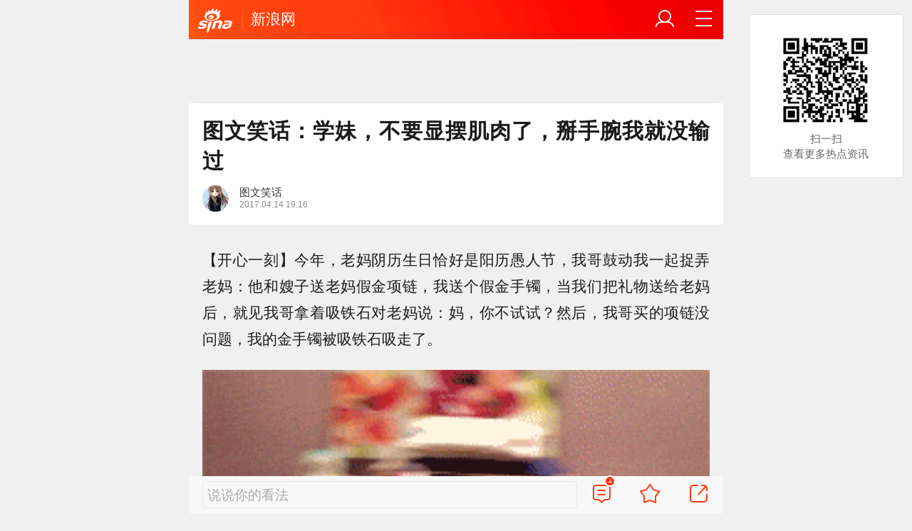

--- FILE ---
content_type: text/html; charset=utf-8
request_url: https://k.sina.cn/article_5875430933_15e33f615020001bd1.html?vt=4&wm=17&from=joke
body_size: 12074
content:

<!DOCTYPE html>
<html>
  <head>
    <meta charset="utf-8" />
    <style>
      .img_intro {
        text-align: center !important;
        font-weight: normal !important;
        font-size: 0.26rem !important;
        color: #666 !important;
        margin: 0 0.3rem;
      }
    </style>
    <title>图文笑话：学妹，不要显摆肌肉了，掰手腕我就没输过|_新浪新闻</title>
    <meta name="bytedance-verification-code" content="Xl8tlWMrF9BS5dHwW8Ui" />

<script src='https://mjs.sinaimg.cn/umd/error-report/2.0.4/lib/index.min.js'></script>

<script>
  var id = 'sina_wap_kd.sina.cn_wap_article';
  var ignoreList = ['colorDepth'];
  startReport(id, ignoreList);
</script>

    <script type="text/javascript">
      window.STO = window.STO || {};
      window.STO.frS = new Date().getTime();
    </script>
    <meta name="keywords" content="" />
    <meta name="description" content="图文笑话：学妹，不要显摆肌肉了，掰手腕我就没输过," />
    <meta name="router-uri" content="sinanews://sina.cn/article/detail.pg?newsId=5875430933-15e33f615020001bd1-cms-mp&dataid=comos:fyeimzx6390566" />
    
      <meta property="og:category" content="joke">
      <meta property="og:site_name" content="手机新浪网" />
      <meta property="og:locale" content="zh_CN" />
      <meta property="og:title" content="图文笑话：学妹，不要显摆肌肉了，掰手腕我就没输过">
      <meta property="og:description" content="【开心一刻】今年，老妈阴历生日恰好是阳历愚人节，我哥鼓动我一起捉弄老妈：他和嫂子送老妈假金项链，我送个假金手镯，当我们把礼物送给老妈后，就见我哥拿着吸铁石对老妈">
      <meta property="og:url" content="https://k.sina.cn/article_5875430933_15e33f615020001bd1.html?from=joke">
      <meta property="og:image" content="https://n.sinaimg.cn/translate/20170414/ELd9-fyeimrn2110557.jpg">
      <meta property="og:time" content="2017-04-14 19:16:31">
      <meta property="og:published_time" content="2017-04-14 19:16:31">
      <meta property="og:updated_time" content="2017-04-14 19:16:31">
      <meta property="og:type" content="news">
      <meta property="og:author" content="图文笑话">
    <meta property="og:contentid" content="comos:fyeimzx6390566"/>
      <meta property="article:author" content="图文笑话" />
      <meta property="article:published_time" content="2017-04-14 19:16:31" />
      <meta property="article:modified_time" content="2017-04-14 19:16:31" />
    <meta
      name="viewport"
      content="width=device-width, initial-scale=1.0, maximum-scale=1.0, minimum-scale=1.0, user-scalable=no"
    />
    <meta name="apple-mobile-web-app-capable" content="yes" />
    <meta name="author" content="图文笑话" />
    <meta name="format-detection" content="telephone=no" />
    
      <meta http-equiv="Content-Security-Policy" content="upgrade-insecure-requests" />
    
    <meta name="referrer" content="always" />
    <meta
      name="sudameta"
      content="allCIDs:187177,171239"
    />
    <meta
      name="sudameta"
      content="dataid:comos:fyeimzx6390566"
    />
    <!-- seo -->
     
    <meta property="og:type" content="article" />
    <meta
      property="article:published_time"
      content='2017-04-14T19:16:31+08:00'
    />
    <meta property="article:author" content="图文笑话" />
    <meta property="article:published_first" content="新浪网,https://k.sina.cn/article_5875430933_15e33f615020001bd1.html" />
    
    <!-- 搜索引擎 辅助抓站 -->
    <meta name="robots" content="index, follow" />
    <meta name="googlebot" content="index, follow" />
    <link
      href="//mjs.sinaimg.cn/wap/online/dpool/wemedia/v2/images/favicon.ico"
      rel="bookmark"
      type="image/x-icon"
    />
    <link
      href="//mjs.sinaimg.cn/wap/online/dpool/wemedia/v2/images/favicon.ico"
      rel="icon"
      type="image/x-icon"
    />
    <link
      href="//mjs.sinaimg.cn/wap/online/dpool/wemedia/v2/images/favicon.ico"
      rel="shortcut icon"
      type="image/x-icon"
    />
    <!-- 添加主屏幕-->
    <meta name="apple-mobile-web-app-title" content="新浪网" />
    <link
      rel="apple-touch-icon-precomposed"
      href="//mjs.sinaimg.cn/wap/online/public/images/addToHome/sina_114x114_v1.png"
    />
    <link
      rel="apple-touch-icon-precomposed"
      href="//mjs.sinaimg.cn/wap/online/public/images/addToHome/sina_57X57_v1.png"
    />
    <script type="text/javascript">
      var sudaLogConfig = {
        uId: '',
        url: 'http%3A%2F%2Fk.sina.cn%2Farticle_5875430933_15e33f615020001bd1.html%3Fvt%3D4%26wm%3D17%26from%3Djoke',
        channel: 'joke',
        prevPageClickTime: '',
        ext1: 'cid187177,cid171239'
      };
    </script>
    <script>
      (function () {
        window.attackCatch = function (a) {
          var b = a.tagName.toLowerCase();
          if ('script' === b) var c = a.src;
          else 'link' === b && (c = a.href);
          c &&
            window.fetch &&
            Promise.all([d.loadscript(c, 'force-cache'), d.loadscript(c, 'no-store')])
              .then(function (a) {
                var b = a[0],
                  e = a[1],
                  g = b.status,
                  k = e.status;
                return Promise.all([b.text(), e.text()]).then(function (a) {
                  var f = a[0],
                    h = f.length;
                  a = a[1].length;
                  return 200 == g && 200 == k
                    ? d.getSourceData(c, b, e, h, a, f)
                    : 200 == g
                    ? d.getSourceData(c, b, e, h, -1)
                    : 200 == k
                    ? d.getSourceData(c, b, e, -1, a)
                    : d.getSourceData(c, b, e, -1, -1);
                });
              })
              .then(function (a) {
                d.log('https://log2.sina.cn/mrt.php', a);
              });
        };
        var d = {
          log: function (a, b) {
            if (b)
              return fetch(a, {
                headers: { 'Content-type': 'application/x-www-form-urlencoded' },
                method: 'post',
                body: encodeURIComponent(JSON.stringify(b))
              });
          },
          fetchError: function (a, b) {
            return Promise.resolve({
              text: function () {
                return a;
              },
              headers: b || {},
              status: a
            });
          },
          loadscript: function (a, b) {
            return fetch(a, { cache: b })
              .then(function (a) {
                return a.ok ? a : d.fetchError(a.status, a.headers);
              })
              .catch(function (a) {
                return d.fetchError(a);
              });
          },
          getInformation: function (a) {
            return a
              ? a.replace(/\s+/g, '').replace(/<(.*?)>(.*?)<(\/script)>/g, function (a, c, d, f) {
                  return '<' + c + '>' + d.slice(0, 100) + '<' + f + '>';
                })
              : '';
          },
          getScriptOuterHtmls: function () {
            for (var a = document.getElementsByTagName('script'), b = [], c = 0; c < a.length; c++)
              b.push(d.getInformation(a[c].outerHTML));
            return b.join(',');
          },
          getHeader: function (a, b, c) {
            a = a.headers.get.bind(a.headers);
            b = b.headers.get.bind(b.headers);
            return a && b ? a(c) || b(c) || '' : '';
          },
          getSourceData: function (a, b, c, g, f, e) {
            var h = '',
              k = location.protocol;
            e = e ? e : b.status + ',' + c.status;
            a || (h = d.getScriptOuterHtmls());
            return Promise.resolve({
              diff: g === f ? 0 : 1,
              sizes: [g, f].join(),
              cdn: d.getHeader(b, c, 'X-Via-CDN'),
              edge: d.getHeader(b, c, 'X-via-Edge'),
              jscontent: e,
              scripts: h,
              version: '0.1.1',
              url: a,
              protocol: k
            });
          }
        };
      })();
    </script>
    <script>
      function rem() {
        var t = 100,
          o = 750,
          e = document.documentElement.clientWidth || window.innerWidth,
          n = Math.max(Math.min(e, 480), 320),
          h = 50;
        320 >= n && (h = Math.floor((n / o) * t * 0.99)),
          n > 320 && 362 >= n && (h = Math.floor((n / o) * t * 1)),
          n > 362 && 375 >= n && (h = Math.floor((n / o) * t * 1)),
          n > 375 && (h = Math.floor((n / o) * t * 0.97)),
          (document.querySelector('html').style.fontSize = h + 'px');
      }
      rem();
      window.onresize = function () {
        rem();
      };
    </script>
    <script type="text/javascript">
      window.STO = window.STO || {};
      window.STO.frS = new Date().getTime();
    </script>
    <!-- css_s -->
     <link rel='stylesheet' type='text/css' href='//mjs.sinaimg.cn/wap/project/articlev4/1.1.326/index/static/css/index.min.css' integrity='sha384-n5e+qJgY+gR18Knlu+iOfTi17USjftTdgFRGEYFQra7Qaj/I1L4e3nUC1qXjvB6m' crossorigin='anonymous' onerror='attackCatch(this)'> 
    <link
      rel="stylesheet"
      type="text/css"
      href="//n.sinaimg.cn/default/99feb96c/20220316/cms_style.css?t=2022031601"
    />
    <!-- css_e -->
    <!-- 正文统一文档信息配置 -->
    <script>
      var __docConfig = {
        __artContentSelector: '.art_box',
        __domain: 'mp', //文档所在域
        __docId: '5875430933-15e33f615020001bd1',
        __docUrl: 'https://k.sina.cn/article_5875430933_15e33f615020001bd1.html', //分享的url
        __mainPic: 'https://k.sinaimg.cn/n/translate/20170414/ELd9-fyeimrn2110557.jpg/w700d1q75cms.jpg', //分享的图片地址
        __title: '图文笑话：学妹，不要显摆肌肉了，掰手腕我就没输过_手机新浪网',
        __content: '图文笑话：学妹，不要显摆肌肉了，掰手腕我就没输过_手机新浪网',
        __tj_ch: 'joke', //统计参
        __sudapageId: 'kandian',
        __gspsId: 'wapkd:15e33f615020001bd1',
        __webURL: 'https://k.sina.cn/article_5875430933_15e33f615020001bd1.html', //2016-3-15 19:55
        __isdoc: 1, //1表示分享到微博需要doc样式，0表示不需要doc样式
        __cmntId: 'mp:5875430933-15e33f615020001bd1:0',
        __cmntListUrl: 'http://cmnt.sina.cn/index?vt=4&product=mp&index=5875430933-15e33f615020001bd1',
        __cmntTotal: 0,
        __isClearAd: 0,
        __colleid: '1767759680',
        __collekey: '6f915532b907cf95c7ec06fc251f11ff',
        __laganBack: 1,
      };
      var commentConfig = {
        insertDom: '.j_cmt_wrap',
        page: 'article',
        getcomments: '//cmnt.sina.cn/aj/v2/list?channel=mp&newsid=5875430933-15e33f615020001bd1&group=0&thread=1&page=1&hot=1', //评论接口
        jsonp: '_callback',
        jumpCmnt: true,
        shareBtn:true,
        showNewCmnt: false,
        timeConvert: true,
        multiple: false,
        autoStart: true,
        showCollBtn: true,
        httpToHttps: true,
        channel: 'yl',
        newsid: '5875430933-15e33f615020001bd1',
        product: 'mp',
        index: '5875430933-15e33f615020001bd1',
        cmntNum: 0,
        };
      var channelData = {
            
        }
        
    </script>

    <script>
              (window._ssp_global = window._ssp_global || {}).userConfig = {
              domain: "whn2.star-media.cn"
            };
            var __pushConfig = {
              __isBanner: false, //判断是否出现banner
            };
            var isNphBackUrl = 1;
            var SM = {
              ABT: {
                ALL: {
                  ltxt: 1
                }
              },
              doc: {
                dataid: 'comos:fyeimzx6390566',
                routeUri: 'sinanews://sina.cn/article/detail.pg?newsId=5875430933-15e33f615020001bd1-cms-mp&dataid=comos:fyeimzx6390566'
              },
              data: {
                cretags:[],
                pageType: 'art',
                fold:{"text":["打开新浪新闻  阅读全文"],"popTitle":"前往新浪新闻查看，体验更佳","popOkText":"前往","popCancelText":"取消"},
                floatbar:[],
                sax: {
                  configOffStand:{
                      PDPS000000067590:"height:240px;padding: 0.2rem;",
                      PDPS000000067114:"height:240px;padding: 0.2rem;",
                      PDPS000000057573:"height:240px;padding: 0.2rem;",
                      PDPS000000059759:"height:240px;padding: 0.2rem;",
                      PDPS000000059760:"height:240px;padding: 0.2rem;",
                  },
                  wap_class: "jkl20260107",
                  native_class: "j_native_jkl20260107",
                  isChangeSax: 0,
                  onlyGroup: 0,
                  leftArt: 0,
                  // 相关新闻信息流
                   standardNews: [
                     {"pdps":"PDPS000000067114","pos":3},
      //               {"pdps":"CS_PDPS000000067114","pos":3},
                     {"pdps":"PDPS000000060088","pos":6},
                     {"pdps":"PDPS000000059757","pos":"last"}
                   ],
      //            standardNews:[{"pdps":"PDPS000000060088","pos":4},{"pdps":"PDPS000000059757","pos":"last"}],
                  // 推荐阅读信息流
                  standardRead: [
                    {
                      pdps: "PDPS000000059758",
                      pos: 2
                    },
                    {
                      pdps: "PDPS000000059759",
                      pos: 5
                    },
                    {
                      pdps: "PDPS000000059760",
                      pos: 8
                    },
                    {
                      pdps: "PDPS000000059761",
                      pos: 11
                    },
                    {
                      pdps: "PDPS000000059762",
                      pos: 14
                    },
                    {
                      pdps: "PDPS000000056239",
                      pos: 17
                    },
                    {
                      pdps: "PDPS000000059963",
                      pos: 19
                    },
                    {
                      pdps: "PDPS000000056240",
                      pos: 22
                    },
                    {
                      pdps: "PDPS000000057099",
                      pos: 25
                    }
                  ],
                  "notSetStyle": ["PDPS000000057786", "PDPS000000059890", "PDPS000000060087"]
                },
                channel: {
                  mainPage:'https://sina.cn',
                  name:'浪首'
                },
                switch: {
                  "cmntBar": 1,
                  "intercept": "1",
                },
                commentConfig: {
                      cmntId: 'mp:5875430933-15e33f615020001bd1:0',
                      getcomments: '//cmnt.sina.cn/aj/v2/list?channel=mp&newsid=5875430933-15e33f615020001bd1&group=0&thread=1&page=1&hot=1',
                      jsonp:'_callback',
                },
                      
              "callUpConfig": {"title":"呼起全局配置","url":"","shiftKnob":"0","android_wechat_middle_page":"0","appstore_offline":"0","path":"callup/1579600948","ads":"1","forceNewRoute":"0","issmallpackage":"0","calltype":"0","ispop":"0","poptitle":"打开新浪新闻 阅读精彩内容","popcancel":"取消","popok":"前往","callnum":"","popnum":"","downnum":"","downpop":"0","downtype":"0","downurl":"","jumpcn":"","callsn":"","popcancelcn":"","popoksn":"","downclose":"","downokcn":"","kid":""},
                      
                  },
              }
    </script>
    <script>
      if (history.pushState) {
        var hisPush = window.history.pushState,
          hisReplace = window.history.replaceState;
        (window.history.pushState = function () {}),
          (window.history.replaceState = function () {}),
          (window.sinaHisPush = function () {
            var i = [].slice.call(arguments);
            hisPush.apply(window.history, i);
          }),
          (window.sinaHisReplace = function () {
            var i = [].slice.call(arguments);
            hisReplace.apply(window.history, i);
          });
      }
    </script>
    <!--日志统计-->
    <script src="https://mjs.sinaimg.cn/umd/base-tools-logback/0.4.1/index.min.js"></script>
    <script>
      //前端日志回捞
      var url = location.href.toLocaleLowerCase();
      var param = true; //初始化隐藏vconsole按钮
      if (url.indexOf('logback=1') > -1) {
        //初始化展示VConsole按钮
        param = false;
      }
      var log = new LogBack({
        mode:'corner',
        cornerConfig:{
          direction:{
            topRight:true,
            topLeft:true
          },
          size:50,
          keepingTime:1000
        }
      });
      log.init();
    </script>
    
    
    <script type="application/ld+json">
    {
      "@context": "https://schema.org",
      "@graph": [
        {
            "@type": "BreadcrumbList",
            "itemListElement": [
                {
                    "@type": "ListItem",
                    "position": 1,
                    "name": "首页",
                    "item": "https://www.sina.cn/"
                },
                {
                    "@type": "ListItem",
                    "position": 2,
                    "name": "文章页",
                    "item": "https://k.sina.cn/article_5875430933_15e33f615020001bd1.html?from=joke"
                },
                {
                    "@type": "ListItem",
                    "position": 3,
                    "name": "图文笑话",
                    "item": "https://k.sina.cn/media_m_1634292.html"
                }
            ]
        },
        {
            "@type": "NewsArticle",
            "headline": "图文笑话：学妹，不要显摆肌肉了，掰手腕我就没输过",
            "description": "【开心一刻】今年，老妈阴历生日恰好是阳历愚人节，我哥鼓动我一起捉弄老妈：他和嫂子送老妈假金项链，我送个假金手镯，当我们把礼物送给老妈后，就见我哥拿着吸铁石对老妈",
            "keywords": "[]",
            "datePublished": "2017-04-14 19:16:31",
            "url": "https://k.sina.cn/article_5875430933_15e33f615020001bd1.html?from=joke",
            "thumbnailUrl": "https://n.sinaimg.cn/translate/20170414/ELd9-fyeimrn2110557.jpg",                 
            "publisher": {
                "@type": "NewsMediaOrganization",
                "name": "手机新浪网",
                "logo": {
                    "@type": "ImageObject",
                    "url": "https://www.sina.com.cn/favicon.ico",
                    "width": 32,
                    "height": 32
                }
            },
            "author": {
                "@type": "Person",
                "name": "图文笑话",
                "url": "https://k.sina.cn/media_m_1634292.html"
            },
            "mainEntityOfPage": {
                "@type": "WebPage",
                "@id": "https://k.sina.cn/article_5875430933_15e33f615020001bd1.html?from=joke"
            },
            {
            "@type": "FAQPage",
                "mainEntity": [
                    {
                        "@type": "Question",
                        "name": ""
                    },
                    {
                        "@type": "Answer", 
                        "text": ""
                    }
                ]
            }
          }
        ]
      }
    </script>
  </head>

  <body class="article_body">
    
    <main class="page_main fl_padding">
      <!--header_s-->
      <header class="hd_s1 ">
        <a
          href="https://sina.cn?vt=4&amp;pos=11&amp;cid=56264"
          title="手机新浪网"
          class="hd_ic_lg icon_logo_m fl j_backPrePage"
        ></a>
        <h2 class="hd_tit_l">
          <a
            class="hd_tit_a"
            href="https://k.sina.cn/?wm=17"
            title="新浪网"
          >
            新浪网
          </a>
        </h2>
        <a href="//sina.cn/Index/nav" title="网站导航" class="hd_ic icon_navigation fr"></a>
        <a href="https://my.sina.cn/" title="" id="loginBox" class="hd_ic hd_ic_m icon_user fr">
          <img
            src="[data-uri]"
            class="h_user_pic"
          />
        </a>
      </header>
      <!--header_e-->
      <div sax-type="sax_5" class="jkl20260107" data-id="PDPS000000056105"></div>
      <section class="s_card z_c1">
        <!--正文_s-->
        <article class="art_box">
          <!--标题_s-->
          <h1 class="art_tit_h1">
             图文笑话：学妹，不要显摆肌肉了，掰手腕我就没输过
          </h1>
          <!--标题_e-->
          <!--关注_s-->
          <section>
          <!-- 敏感作者 -->
             
            <figure
              class="weibo_info look_info"
              data-uid="5875430933"
              data-key="af7f3321dabbf6ebd4546cd36707a4f3"
              data-time="1767759680"
            >
            <div class="media_focus" data-muid="1634292">
              <em class="weibo_img">
                <img class="img_width" src="https://n.sinaimg.cn/sinacn/20170105/ebd6-fxzkfuh5452890.jpg" />
                  
              </em>
              <figcaption class="weibo_detail">
                <h2 class="weibo_user">图文笑话</h2>
                <time class="weibo_time">
                  
                  <span class="weibo_time_day"> 2017.04.14 19:16</span >
                </time>
              </figcaption>
              </div>
                
                <figcaption class="look_sub j_article_wbreco" href="javascript:void(0)" data-muid="1634292">
                  <span class="icon_add look_sub_ic"></span>关注
                </figcaption>
                
              </figure>
               
          </section>
          <!--背景浮层-->
          <section class="fl_bg j_float_bg hide"></section>
          <!--确认弹出框-->
          <section class="fl_popup j_float_wbro hide">
            <h3 class="fl_popup_tit">确定不再关注此人吗</h3>
            <aside class="fl_popup_bottom">
              <a class="fl_popup_bottom_a" data-content="yes" href="javascript:void(0)">确定</a
              ><a class="fl_popup_bottom_a" data-content="no" href="javascript:void(0)">取消</a>
            </aside>
          </section>
          <!--关注_e-->
          <div id="wx_pic" style="margin: 0 auto; display: none">
            <img src="//n.sinaimg.cn/default/2fb77759/20151125/320X320.png" />
          </div>
          <section class="art_pic_card art_content" data-sudaclick="kandian_a" data-sudatagname="a">
            <!-- 教育/娱乐频道广告位 -->
             <p><font>【开心一刻】今年，老妈阴历生日恰好是阳历愚人节，我哥鼓动我一起捉弄老妈：他和嫂子送老妈假金项链，我送个假金手镯，当我们把礼物送给老妈后，就见我哥拿着吸铁石对老妈说：妈，你不试试？然后，我哥买的项链没问题，我的金手镯被吸铁石吸走了。</font></p><p><img src="http://n.sinaimg.cn/translate/20170414/HSAg-fyeiwny2533565.gif" alt="图文笑话：学妹，不要显摆肌肉了，掰手腕我就没输过"/></p><p><font>新带了只小猫咪回家，小猫很快就在新家爽爽的睡着了，但是家里的老猫感觉不是很好，萌坏了</font></p><p><img src="http://n.sinaimg.cn/translate/20170414/axP2-fyeiwny2533580.gif" alt="图文笑话：学妹，不要显摆肌肉了，掰手腕我就没输过"/></p><p><font>耶耶切克闹，有多少人没猜到他后面的动作，场面一度十分尴尬</font></p><p><img src="http://k.sinaimg.cn/n/translate/20170414/ELd9-fyeimrn2110557.jpg/w700d1q75cms.jpg" alt="图文笑话：学妹，不要显摆肌肉了，掰手腕我就没输过"/></p><p><font>终于失去了一直害怕失去的人，像心里的一块石头落了地，不过砸了自己的脚</font></p><p><img src="http://n.sinaimg.cn/translate/20170414/cT9A-fyeiwny2533583.gif" alt="图文笑话：学妹，不要显摆肌肉了，掰手腕我就没输过"/></p><p><font>哥们儿，你这玩笑开的有点过分了，我就是你朋友也难免不开心</font></p><p><img src="http://k.sinaimg.cn/n/translate/20170414/Fad1-fyeimqc3778703.jpg/w700d1q75cms.jpg" alt="图文笑话：学妹，不要显摆肌肉了，掰手腕我就没输过"/></p><p><font>难道第五个不是吗？我现在还一直这样以为呢</font></p><p><img src="http://n.sinaimg.cn/translate/20170414/N9iN-fyeiwny2533591.gif" alt="图文笑话：学妹，不要显摆肌肉了，掰手腕我就没输过"/></p><p><font>鲸鱼这是在打哈欠吗？居然蛮可爱的</font></p><p><img src="http://k.sinaimg.cn/n/translate/20170414/fAT5-fyeimqy1576916.jpg/w700d1q75cms.jpg" alt="图文笑话：学妹，不要显摆肌肉了，掰手腕我就没输过"/></p><p><font>我还是第一次见到三个这的，不知道有啥好的</font></p><p><img src="http://n.sinaimg.cn/translate/20170414/DzGz-fyeimqy1576918.gif" alt="图文笑话：学妹，不要显摆肌肉了，掰手腕我就没输过"/></p><p><font>那么厉害，这一定是威震天吧</font></p><p><img src="http://k.sinaimg.cn/n/translate/20170414/Q5Ic-fyeimqy1576920.jpg/w700d1q75cms.jpg" alt="图文笑话：学妹，不要显摆肌肉了，掰手腕我就没输过"/></p><p><font>学妹，不要显摆肌肉了，掰手腕我就没输过</font></p><p><img src="http://k.sinaimg.cn/n/translate/20170414/AUEm-fyeimqy1576924.jpg/w700d1q75cms.jpg" alt="图文笑话：学妹，不要显摆肌肉了，掰手腕我就没输过"/></p><p><font>如果你女朋友对你说这话，你心里肯定也哇凉哇凉的吧</font></p><p><font>1、各位段友，今天我想到一个事，耳朵听不见的叫聋子，嘴巴说不出话的叫哑巴，眼睛看不见的叫瞎子，那么问题来了：鼻子闻不到的叫什么。</font></p><p><font>2、“难啊！”想起女友父母私下和我谈到的结婚条件，我不由得一阵长吁短叹，恰巧看到这一幕的女友：“难？难在哪？亲爱滴，你这是怎么了？”看着天真单纯如孩子般的女友，往日的义无反顾、你脓我脓，还有对我的关爱备至、照顾有加，又都浮现在了我的眼前，五味杂陈的我忍着如刀割般的痛，在房东电话响起的那一瞬间，拿起窗台上那支磨秃毛的牙刷和薄如蝉翼的牙膏，留恋地再看了眼这十平米的小屋，指了指门口，强装笑颜对女友说道：“南在前面……”</font></p><p><font>3、好几年没发过烧了，昨天发高烧，有三十九度多，一直在路上，回来后才去看医生，打针吃药，睡觉，迷迷糊糊感觉好热，身体在流汗，早上起来发现那些汗把床单搞成黑色的了？如果我猜的不错，这应该是打通了任督二脉的征兆。</font></p><p><font>4、假期回家的路上，爸妈发来短信：儿子，晚上想吃点什么？我们提前准备，我想了想回道：宫保鸡丁、龙井虾仁、东坡肘子、西湖醋鱼、黄泥煨鸡……一分钟后，爸妈的回复来了：孩子，你还是别回来了！</font></p><p><font>5、面对着那张俊朗如夕的脸，她欲哭无泪：“你忘了当初的誓言了？当初你说你会一直爱我的，就像老鼠爱上了大米，香烟爱上了火柴。”他无耻地笑了笑，没说话，提出一个笼子，里面一只老鼠，笼子一边放着大米，另一边放着肉，指了指吃肉的老鼠，然后用打火机点燃了一支香烟：“我没忘。”</font></p><p><font>图文笑话每天推送你喜欢的网络各种图文笑话、热点吐槽、搞笑段子，搞笑动图。喜欢的朋友请转发订阅看下集。</font></p>
             
             
          </section>

          <!-- 分享模块_s -->
          <script type="text/javascript">
            window.STO = window.STO || {};
            window.STO.fw = new Date().getTime();
          </script>
        </article>
      </section>
      <!-- 正文底部图片活动位 -->
      
      <div
        class="plugins_banner_withgk_docplugin"
        data-type="content"
        data-content="{&#34;url&#34;:&#34;http://sinanews.sina.cn/activities/gold_center.shtml&#34;,&#34;pic&#34;:{&#34;url&#34;:&#34;https://n.sinaimg.cn/default/transform/50/w690h160/20210610/e905-krhvrxt5489009.gif&#34;},&#34;action&#34;:2,&#34;callup&#34;:{&#34;newsId&#34;:&#34;HB-1-sina_gold_center/index-gold&#34;,&#34;actionType&#34;:13,&#34;routeUri&#34;:&#34;sinanews://sina.cn/hybrid/hybrid.pg?newsId=HB-1-sina_gold_center/index-gold&amp;pkey=default&#34;},&#34;sn&#34;:&#34;SN_7423&#34;,&#34;cn&#34;:&#34;&#34;,&#34;kid&#34;:&#34;144&#34;,&#34;show&#34;:{&#34;platform&#34;:&#34;all&#34;},&#34;gk&#34;:1808}"
      ></div>
      
      <!--知乎卡片-->
      <div class="plugins_partner_zhihu_question_card"></div>
      <!--直播卡组件 2020-9-10 ；2021-3-23下线.-->
       
      
      <!-- 疫情推荐位-->
       

      <!--正文_e-->
      
      <!-- 相关视频_s -->
      <section class="s_card j_relevent_video hide"></section>
      <!-- 相关视频_e -->
       <!--评论_s-->
      <section class="s_card hotCmnt"></section>
    
      <!--正文底部组件优化-->
      <div
        class="extended_icons_docplugin"
        data-content="[]"
        data-name="extended_icons:common:joke"
        data-type="card"
      ></div>
      <!--正文底部组件优化_e-->

      
      <section class="warning_box">
        <section class="warning_wrap">
          <span class="warning_statement"
            ><strong class="warning_s">特别声明：</strong>以上文章内容仅代表作者本人观点，不代表 新浪网观点或立场。如有关于作品内容、版权或其它问题请于作品发布后的30日内与 新浪网联系。</span
          >
        </section>
      </section>
      
      <section class="s_card j_video_with_ad z_c2">
        <div
          sax-type="proxy"
          class="j_native_jkl20260107 s_card_white"
          data-inserttype="0"
          data-id="PDPS000000057573"
        ></div>
      </section>

      <!--高考查询_s-->
      

      <!--小说卡组件占位_s-->
      
      <!--小说卡组件占位_s-->

      <!--热榜组件占位_s-->
      <div class="search_hotwords_docplugin" data-content="[]" data-type="card"></div>
      <!--热榜组件占位_e-->
      <div sax-type="words" data-id="PDPS000000067923" class="jkl20260107"></div>
      <!--相关新闻_s-->
      <section class="s_card z_c2 j_article_relevent_news">
        <!-- <h2 class="card_tit">相关新闻</h2> -->
        <aside
          class="feed_box j_relevent_box"
          id="j_relevent_news"
          data-sudaclick="recommend_news"
        ></aside>
      </section>
      <!--相关新闻_e-->
      
      <!--评论_s-->
      <!-- <section class="s_card hotCmnt"></section> -->
      <!--评论_e-->
      
     
      <!--广告_s-->
      <section class="s_card z_c3" id="midThreeAds" style="background: #f8f8f8; overflow: initial">
        <div
          sax-type="proxy"
          class="tb_tl j_native_jkl20260107"
          data-id="PDPS000000067590"></div>
        <div
          sax-type="proxy"
          class="s_card_white_m j_native_jkl20260107"
          data-id="PDPS000000067591"
        ></div>
        <div
          sax-type="proxy"
          class="s_card_white_m j_native_jkl20260107"
          data-id="PDPS000000067592"
        ></div>
      </section>
      <!--广告_e-->
      <!--推荐阅读_s-->
      <section class="s_card j_article_relevent j_wbrecommend_wrap">
        <!-- <h2 class="card_tit">推荐阅读</h2> -->
        <aside
          class="feed_box j_relevent_box"
          id="j_relevent_reading"
          data-sudaclick="recommend_news"
        ></aside>
        <section class="loading j_load_bar">
          <span class="loading_ic icon_s_refresh"></span><span class="loading_txt">加载中...</span>
        </section>
      </section>
      <!--推荐阅读_e-->
     
      <section id="j_card_shortVideo"></section>
      <section id="j_card_hot_rank" data-category="全部"></section>

       
<!--footer_s-->
<nav class="hd_nav  ft_nav">
  <a class="hd_nav_a ft_nav_a" href="http://video.sina.cn/?vt=4&amp;wm=17" title="视频">视频</a>
  <a class="hd_nav_a ft_nav_a" href="http://bn.sina.cn/?vt=4&amp;wm=17" title="直播">直播</a>
  <a class="hd_nav_a ft_nav_a" href="http://photo.sina.cn/?vt=4&amp;wm=17" title="美图">美图</a>
  <a class="hd_nav_a ft_nav_a" href="http://blog.sina.cn/?vt=4&amp;wm=17" title="博客">博客</a>
  <a class="hd_nav_a ft_nav_a" href="http://k.sina.cn/?vt=4&amp;wm=17" title="新浪">
    新浪</a>
  <a class="hd_nav_a ft_nav_a" href="http://gov.sina.cn/?vt=4&amp;wm=17" title="政务">政务</a>
  <a class="hd_nav_a ft_nav_a" href="http://joke.sina.cn/?vt=4&amp;wm=17" title="搞笑">搞笑</a>
  <a class="hd_nav_a ft_nav_a" href="http://ent.sina.cn/star/index.d.html?vt=4&amp;wm=17" title="八卦">八卦</a>
  <a class="hd_nav_a ft_nav_a" href="http://eladies.sina.cn/feel?vt=4&amp;wm=17" title="情感">情感</a>
  <a class="hd_nav_a ft_nav_a" href="http://travel.sina.cn/?vt=4&amp;wm=17" title="旅游">旅游</a>
  <a class="hd_nav_a ft_nav_a" href="http://fo.sina.cn/?vt=4&amp;wm=17" title="佛学">佛学</a>
  <a class="hd_nav_a ft_nav_a" href="http://zhongce.sina.com.cn/?vt=4&amp;wm=17" title="众测">众测</a>
</nav>
<footer class="ft_cm">
  <nav class="ft_cm_nav">
    <a class="ft_cm_nav_a" href="https://sina.cn?vt=4&amp;wm=17">首页</a>
    <a class="ft_cm_nav_a" href="http://sina.cn/Index/nav?&amp;wm=17">导航</a>
    <a class="ft_cm_nav_a" href="http://lives.sina.cn/live/live?id=314&live_mg=sports&vt=4&amp;wm=17">反馈</a>
    <a class="ft_cm_nav_a" id="footer_entry" href="https://my.sina.cn/?vt=4&amp;wm=17">登录</a>
  </nav>
  <cite class="ft_cite">Sina.cn(京ICP0000007)
    2026-01-07 12:21</cite>
</footer>
<!--footers_e-->
    </main>
    <section class="alert-module j_alert_box" style="display: none">
      <i class="j_alert_text"></i>
    </section>
    <!--图片统计_s-->
    <script type="text/javascript">
      var articleMaskLayer = {
        ch: 'top',
        isPV: true
      };
    </script>
    <!--图片统计_s-->
    <div sax-type="lmt" class="jkl20260107 j_lmt_w" data-id=""></div>
    <div
      sax-type="sax_hw"
      class="jkl20260107 j_hwIcon cm_ani_out"
      data-id="E983F6B79B69"
      style="
        display: none;
        z-index: 15;
        position: fixed;
        right: 0.42rem;
        bottom: 2.62rem;
        width: 0.72rem;
        height: 0.72rem;
      "
    ></div>
    <script sax-type="sax_hw" type="text/html">
      <a
        href="<% content[0].link[0] %>"
        style="width: 100%;height: 100%;line-height: .9rem;text-align: center;font-size: .5rem;border-radius: .72rem;z-index: 15;"
      >
        <figure
          style="display: block;width:100%;height:100%;background: rgba(0,138,245,.3);border: .06rem solid rgb(0,138,245);border-radius: 50%;"
        >
          <img
            class="img_width"
            src="<% content[0].src[0] %>"
            alt="<% content[0].type %>"
            style="vertical-align: top;"
          />
        </figure>
      </a>
    </script>
    <script sax-type="lmt" type="text/html">
      <div class="lmt_w">
        <span class="lmt_c_w icon_com"></span>
        <a href="<% content[0].link[0] %>">
          <img class="lmt_img" alt="<% content[0].src[1] %>" src="<% content[0].src[0] %>" />
        </a>
      </div>
    </script>
    <script sax-type="phtoto_proxy" type="text/html">
      <a href="<% url %>" class="hd_sax">
        <dl>
          <dt><img src="<% img['u'] %>" alt="" /></dt>
          <dd>
            <h3><% title %></h3>
            <p><% intro %></p>
            <span>广告</span>
          </dd>
        </dl>
      </a>
    </script>
    <script sax-type="sax_5" type="text/html">
      <a href="<% content[0].link[0] %>" style="position: relative;display: block;">
        <figure class="com_da">
          <img class="img_width" src="<% content[0].src[0] %>" alt="<% content[0].src[1] %>" />
          <mark class="com_da_m">广告</mark>
        </figure>
      </a>
    </script>
    <script sax-type="sax_jdt" type="text/html">
      <a href="<% content[0].link[0] %>" style="position: relative;display: block;height:100%">
        <img src="<% content[0].src[0] %>" alt="<% content[0].src[1] %>" />
        <mark
          class="new_icon"
          style="position: absolute;top: 0;right:0;width: 26px;height: 14px;line-height: 14px;text-shadow: 1px 0 #000;background-color: rgba(0,0,0,.18);color: #fff;font-size: 10px;-webkit-transform: scale(.6);transform: scale(.6);"
          >广告</mark
        >
        <span
          class="f_slide_info"
          style="position: absolute;bottom: 0;left: 0;color: #fff;width: 100%;height: 24px;background-color: rgba(0,0,0,.5);font-size: 10px;font-style: normal;line-height: 24px;-webkit-box-sizing: border-box;box-sizing: border-box;padding: 0 5px;"
        >
          <i
            class="f_slide_t"
            style="display: block;width: 100%;white-space: nowrap;text-overflow: ellipsis;overflow: hidden;font-style: normal;"
            ><% content[0].src[1] %></i
          >
        </span>
      </a>
    </script>
    <script type="text/javascript">
      //公共全局配置文件
      var globalConfig = {
        startTime: new Date().getTime(),	//页面开始渲染时间，目前应用于：日志统计、性能统计。
        isLogin: false
      }
      </script>
    <script type="text/javascript">
      var sudaMapConfig = {
        uId: '',
        pageId: '2949'
      };
      window.wap_class = 'jkl20260107';
      window.native_class = 'j_native_jkl20260107';
      window.isChangeSax = 1;
    </script>
    <script>
      window.bdAdArr = [];
    </script>
    <script>
      window.iframeAdArr = [
        'PDPS000000059757',
        'PDPS000000059761',
        'PDPS000000059762',
        'PDPS000000056239'
      ];
    </script>

     <script type='text/javascript' src='//mjs.sinaimg.cn/umd/base-tools-SUDA/1.1.57/index.min.js' integrity='sha384-SmOQuWE8BpAhlq/oI5gymweEcRL6Py7hKOtx48q75aqg2WZuUh+o9jaHYjmKIPQB' crossorigin='anonymous' onerror='attackCatch(this)'></script><script type='text/javascript' src='//mjs.sinaimg.cn/umd/base-tools-nph/1.1.24/index.min.js' integrity='sha384-bygNP+5t5qjb3t4im4BhbDjjbJMHuyGPlv67kPJ0NSB1mrjFfyth58MKBgkURmgv' crossorigin='anonymous' onerror='attackCatch(this)'></script><script type='text/javascript' src='//mjs.sinaimg.cn/umd/base-tools-nph-strategy/1.1.40/index.min.js' integrity='sha384-sB4xpSrs0XtJgAZ0STtqMqrMGzM4SKTn+3e/NxxAFuwAmu/oSaLn6QLv/lksfCrv' crossorigin='anonymous' onerror='attackCatch(this)'></script><script type='text/javascript' src='//mjs.sinaimg.cn/umd/base_tools_pushdialog/3.0.8/index.min.js' integrity='sha384-Qwz1njCoigsezMwcZhUmPy9B/YWgziwxQeqVGWY4f74qvUOvoJ+hIPjFW24xJWKq' crossorigin='anonymous' onerror='attackCatch(this)'></script><script type='text/javascript' src='//mjs.sinaimg.cn/umd/ci-logback-script/1.0.10/index.min.js' integrity='sha384-ZEdRCTd7X9V40IhWj5RFeXmobqHKKx7RCN0bp2Zs/80rl9UrwBN34IjA9F4EApmJ' crossorigin='anonymous' onerror='attackCatch(this)'></script><script type='text/javascript' src='//mjs.sinaimg.cn/wap/project/articlev4/1.1.326/index/static/js/index.min.js' integrity='sha384-CSYF/8m3CW/aML1fxqT5isx9ZKcw567BXVzYHX+re3er7jTH1Za4E8kubuhvzWLD' crossorigin='anonymous' onerror='attackCatch(this)'></script> 
  </body>
  <script src="https://mjss.sinaimg.cn/wap/online/public/qusetMobile/201705221616/js/quset_mobile.min.js"></script>
  <script src="https://pluto.sina.cn/gk/match?id=1"></script>
  <script src="https://n.sinaimg.cn/default/7bd4e141/20251210/log.js"></script>
</html>


--- FILE ---
content_type: text/html;charset=UTF-8
request_url: https://cmnt.sina.cn/aj/v2/counts?ids=mp:5875430933-15e33f615020001bd1:0&_=1767759685048&_callback=Zepto1767759685007
body_size: 11
content:
 Zepto1767759685007({"mp:5875430933-15e33f615020001bd1:0":{"total":4,"show":4,"thread_show":4,"qreply_show":1,"qreply":1,"real_show":4}});

--- FILE ---
content_type: text/html;charset=UTF-8
request_url: https://cmnt.sina.cn/aj/v2/list?channel=mp&newsid=5875430933-15e33f615020001bd1&group=0&thread=1&page=1&hot=1&_=1767759685664&_callback=Zepto1767759685008
body_size: 1518
content:
 Zepto1767759685008({"status":1,"msg":"","data":[{"mid":"59AC1C01-DF659EB3-13A7A59A3-912-936","comment_mid":"4821115409590530048","channel":"mp","newsid":"5875430933-15e33f615020001bd1","news_mid":"0","channel_source":"","newsid_source":"","news_mid_source":"0","status":"M_PASWAIT","time":"2017-09-03 23:13:05","agree":"1","score":"0","hot":"0","against":"0","length":"12","rank":"1","vote":"0","level":"0","parent":"","parent_mid":"0","thread":"","thread_mid":"0","uid":"5276064163","nick":"\u82cf\u83f2\u54c7","usertype":"palmnews","content":"\u9f3b\u5b50\u95fb\u4e0d\u5230\u53eb\u4ec0\u4e48\uff1f\u6ca1\u60f3\u5230","ip":"","config":"&wb_verified=0&wb_screen_name=\u82cf\u83f2\u54c7&wb_profile_img=http%3A%2F%2Ftvax3.sinaimg.cn%2Fcrop.0.25.1242.1242.50%2F005L3Pj5ly8fj5mf2bs26j30yi0zw0ws.jpg&followers_count=64&wb_user_id=5276064163&wb_time=1504451585&area=\u8fbd\u5b81\u629a\u987a","profile_img":"http:\/\/tvax3.sinaimg.cn\/crop.0.25.1242.1242.50\/005L3Pj5ly8fj5mf2bs26j30yi0zw0ws.jpg","parent_uid":"0","parent_nick":"","parent_profile_img":"","area":"\u8fbd\u5b81\u629a\u987a","status_uid":"0","comment_imgs":null,"status_cmnt_mid":"","import_type":"","media_type":"0","audio":"","video":"","openid":"","login_type":"0","batch_type":"","check_type":"0","status_show":"0","code":"0","layer":"0","show_loc":"1","top_desc":"","thread2":"","status2":"","content_ext":{"reply":0,"weibourl":"","videoinfo":""},"is_hot":"0","is_top":"0","parent_new":"","count_layer":"0","did":"","is_agree":"0","has_my":"","face":"https:\/\/tvax3.sinaimg.cn\/crop.0.25.1242.1242.50\/005L3Pj5ly8fj5mf2bs26j30yi0zw0ws.jpg","_config":{"wb_verified":"0","wb_screen_name":"\u82cf\u83f2\u54c7","wb_profile_img":"http:\/\/tvax3.sinaimg.cn\/crop.0.25.1242.1242.50\/005L3Pj5ly8fj5mf2bs26j30yi0zw0ws.jpg","followers_count":"64","wb_user_id":"5276064163","wb_time":"1504451585","area":"\u8fbd\u5b81\u629a\u987a"}},{"mid":"59543065-718C3325-7D9E3454-912-970","comment_mid":"0","channel":"mp","newsid":"5875430933-15e33f615020001bd1","news_mid":"0","channel_source":"","newsid_source":"","news_mid_source":"0","status":"M_PASS","time":"2017-06-29 06:40:37","agree":"0","score":"0","hot":"0","against":"0","length":"22","rank":"0","vote":"0","level":"0","parent":"","parent_mid":"0","thread":"","thread_mid":"0","uid":"2107520084","nick":"aoxiang","usertype":"client","content":"\u5f00\u5fc3\u80fd\u591f\u5e26\u7ed9\u4eba\u7c7b\u5065\u5eb7\u7684\u8eab\u4f53\uff0c\u591a\u7b11\u7b11\u3001\u7b11\u591a\u591a\uff01","ip":"","config":"&from=palmnews&wb_verified=0&wb_screen_name=\u6b63\u80fd\u91cf\u4eba\u751f2017&wb_profile_img=http%3A%2F%2Ftva3.sinaimg.cn%2Fcrop.0.0.180.180.50%2F7d9e3454jw1e8qgp5bmzyj2050050aa8.jpg&followers_count=73&wb_user_id=2107520084&wb_time=1498689636&area=\u9655\u897f\u5b9d\u9e21","profile_img":"","parent_uid":"0","parent_nick":"","parent_profile_img":"","area":"\u9655\u897f\u5b9d\u9e21","status_uid":"0","comment_imgs":null,"status_cmnt_mid":"","import_type":"","media_type":"0","audio":"","video":"","openid":"","login_type":"0","batch_type":"","check_type":"0","status_show":"0","code":"0","layer":"0","show_loc":"1","top_desc":"","thread2":"","status2":"","content_ext":{"reply":0,"weibourl":"","videoinfo":""},"is_hot":"0","is_top":"0","parent_new":"","count_layer":"0","did":"","is_agree":"0","has_my":"","face":"https:\/\/tva3.sinaimg.cn\/crop.0.0.180.180.50\/7d9e3454jw1e8qgp5bmzyj2050050aa8.jpg","_config":{"from":"palmnews","wb_verified":"0","wb_screen_name":"\u6b63\u80fd\u91cf\u4eba\u751f2017","wb_profile_img":"http:\/\/tva3.sinaimg.cn\/crop.0.0.180.180.50\/7d9e3454jw1e8qgp5bmzyj2050050aa8.jpg","followers_count":"73","wb_user_id":"2107520084","wb_time":"1498689636","area":"\u9655\u897f\u5b9d\u9e21"}},{"mid":"58F81DEA-DF49565B-745435ED-912-855","comment_mid":"0","channel":"mp","newsid":"5875430933-15e33f615020001bd1","news_mid":"0","channel_source":"","newsid_source":"","news_mid_source":"0","status":"M_PASS","time":"2017-04-20 10:33:14","agree":"0","score":"0","hot":"0","against":"0","length":"3","rank":"0","vote":"0","level":"0","parent":"","parent_mid":"0","thread":"","thread_mid":"0","uid":"1951675885","nick":"Lee_000000","usertype":"palmnews","content":"...","ip":"","config":"OS_TYPE=&SOFT_TYPE=&area=\u5e7f\u4e1c\u4f5b\u5c71&wb_verified=0&wb_screen_name=Lee_000000&wb_profile_img=http%3A%2F%2Ftvax1.sinaimg.cn%2Fcrop.0.0.664.664.50%2F745435edly8fdzdnxe3u5j20ig0igdgq.jpg&followers_count=306&wb_user_id=1951675885&wb_time=1492655594&area=\u5e7f\u4e1c\u4f5b\u5c71","profile_img":"","parent_uid":"0","parent_nick":"","parent_profile_img":"","area":"\u5e7f\u4e1c\u4f5b\u5c71","status_uid":"0","comment_imgs":null,"status_cmnt_mid":"","import_type":"","media_type":"0","audio":"","video":"","openid":"","login_type":"0","batch_type":"","check_type":"0","status_show":"0","code":"0","layer":"0","show_loc":"1","top_desc":"","thread2":"","status2":"","content_ext":{"reply":0,"weibourl":"","videoinfo":""},"is_hot":"0","is_top":"0","parent_new":"","count_layer":"0","did":"","is_agree":"0","has_my":"","face":"https:\/\/tvax1.sinaimg.cn\/crop.0.0.664.664.50\/745435edly8fdzdnxe3u5j20ig0igdgq.jpg","_config":{"OS_TYPE":"","SOFT_TYPE":"","area":"\u5e7f\u4e1c\u4f5b\u5c71","wb_verified":"0","wb_screen_name":"Lee_000000","wb_profile_img":"http:\/\/tvax1.sinaimg.cn\/crop.0.0.664.664.50\/745435edly8fdzdnxe3u5j20ig0igdgq.jpg","followers_count":"306","wb_user_id":"1951675885","wb_time":"1492655594"}},{"mid":"58F44EB7-74076976-961A25D4-912-7C0","comment_mid":"0","channel":"mp","newsid":"5875430933-15e33f615020001bd1","news_mid":"0","channel_source":"","newsid_source":"","news_mid_source":"0","status":"M_PASS","time":"2017-04-17 13:12:22","agree":"0","score":"0","hot":"0","against":"0","length":"9","rank":"0","vote":"0","level":"0","parent":"","parent_mid":"0","thread":"","thread_mid":"0","uid":"2518296020","nick":"SSS\u4e36Arisha","usertype":"palmnews","content":"\u6d1b\u82f1\u554a\u6d1b\u82f1\u9ed1\u9a91\u4e8c\u53d8","ip":"","config":"OS_TYPE=&SOFT_TYPE=&area=\u5e7f\u4e1c\u6df1\u5733&wb_verified=0&wb_screen_name=SSS\u4e36Arisha&wb_profile_img=http%3A%2F%2Ftva1.sinaimg.cn%2Fcrop.0.175.450.450.50%2F961a25d4jw8ebcfyquhy8j20ci0m8abc.jpg&followers_count=115&wb_user_id=2518296020&wb_time=1492405943&area=\u5e7f\u4e1c\u6df1\u5733","profile_img":"","parent_uid":"0","parent_nick":"","parent_profile_img":"","area":"\u5e7f\u4e1c\u6df1\u5733","status_uid":"0","comment_imgs":null,"status_cmnt_mid":"","import_type":"","media_type":"0","audio":"","video":"","openid":"","login_type":"0","batch_type":"","check_type":"0","status_show":"0","code":"0","layer":"0","show_loc":"1","top_desc":"","thread2":"","status2":"","content_ext":{"reply":0,"weibourl":"","videoinfo":""},"is_hot":"0","is_top":"0","parent_new":"","count_layer":"0","did":"","is_agree":"0","has_my":"","face":"https:\/\/tva1.sinaimg.cn\/crop.0.175.450.450.50\/961a25d4jw8ebcfyquhy8j20ci0m8abc.jpg","_config":{"OS_TYPE":"","SOFT_TYPE":"","area":"\u5e7f\u4e1c\u6df1\u5733","wb_verified":"0","wb_screen_name":"SSS\u4e36Arisha","wb_profile_img":"http:\/\/tva1.sinaimg.cn\/crop.0.175.450.450.50\/961a25d4jw8ebcfyquhy8j20ci0m8abc.jpg","followers_count":"115","wb_user_id":"2518296020","wb_time":"1492405943"}}]});

--- FILE ---
content_type: text/html;charset=UTF-8
request_url: https://cmnt.sina.cn/aj/v2/list?channel=mp&newsid=5875430933-15e33f615020001bd1&group=0&thread=1&page=1&hot=1&_=1767759688243&_callback=Zepto1767759685009
body_size: 1519
content:
 Zepto1767759685009({"status":1,"msg":"","data":[{"mid":"59AC1C01-DF659EB3-13A7A59A3-912-936","comment_mid":"4821115409590530048","channel":"mp","newsid":"5875430933-15e33f615020001bd1","news_mid":"0","channel_source":"","newsid_source":"","news_mid_source":"0","status":"M_PASWAIT","time":"2017-09-03 23:13:05","agree":"1","score":"0","hot":"0","against":"0","length":"12","rank":"1","vote":"0","level":"0","parent":"","parent_mid":"0","thread":"","thread_mid":"0","uid":"5276064163","nick":"\u82cf\u83f2\u54c7","usertype":"palmnews","content":"\u9f3b\u5b50\u95fb\u4e0d\u5230\u53eb\u4ec0\u4e48\uff1f\u6ca1\u60f3\u5230","ip":"","config":"&wb_verified=0&wb_screen_name=\u82cf\u83f2\u54c7&wb_profile_img=http%3A%2F%2Ftvax3.sinaimg.cn%2Fcrop.0.25.1242.1242.50%2F005L3Pj5ly8fj5mf2bs26j30yi0zw0ws.jpg&followers_count=64&wb_user_id=5276064163&wb_time=1504451585&area=\u8fbd\u5b81\u629a\u987a","profile_img":"http:\/\/tvax3.sinaimg.cn\/crop.0.25.1242.1242.50\/005L3Pj5ly8fj5mf2bs26j30yi0zw0ws.jpg","parent_uid":"0","parent_nick":"","parent_profile_img":"","area":"\u8fbd\u5b81\u629a\u987a","status_uid":"0","comment_imgs":null,"status_cmnt_mid":"","import_type":"","media_type":"0","audio":"","video":"","openid":"","login_type":"0","batch_type":"","check_type":"0","status_show":"0","code":"0","layer":"0","show_loc":"1","top_desc":"","thread2":"","status2":"","content_ext":{"reply":0,"weibourl":"","videoinfo":""},"is_hot":"0","is_top":"0","parent_new":"","count_layer":"0","did":"","is_agree":"0","has_my":"","face":"https:\/\/tvax3.sinaimg.cn\/crop.0.25.1242.1242.50\/005L3Pj5ly8fj5mf2bs26j30yi0zw0ws.jpg","_config":{"wb_verified":"0","wb_screen_name":"\u82cf\u83f2\u54c7","wb_profile_img":"http:\/\/tvax3.sinaimg.cn\/crop.0.25.1242.1242.50\/005L3Pj5ly8fj5mf2bs26j30yi0zw0ws.jpg","followers_count":"64","wb_user_id":"5276064163","wb_time":"1504451585","area":"\u8fbd\u5b81\u629a\u987a"}},{"mid":"59543065-718C3325-7D9E3454-912-970","comment_mid":"0","channel":"mp","newsid":"5875430933-15e33f615020001bd1","news_mid":"0","channel_source":"","newsid_source":"","news_mid_source":"0","status":"M_PASS","time":"2017-06-29 06:40:37","agree":"0","score":"0","hot":"0","against":"0","length":"22","rank":"0","vote":"0","level":"0","parent":"","parent_mid":"0","thread":"","thread_mid":"0","uid":"2107520084","nick":"aoxiang","usertype":"client","content":"\u5f00\u5fc3\u80fd\u591f\u5e26\u7ed9\u4eba\u7c7b\u5065\u5eb7\u7684\u8eab\u4f53\uff0c\u591a\u7b11\u7b11\u3001\u7b11\u591a\u591a\uff01","ip":"","config":"&from=palmnews&wb_verified=0&wb_screen_name=\u6b63\u80fd\u91cf\u4eba\u751f2017&wb_profile_img=http%3A%2F%2Ftva3.sinaimg.cn%2Fcrop.0.0.180.180.50%2F7d9e3454jw1e8qgp5bmzyj2050050aa8.jpg&followers_count=73&wb_user_id=2107520084&wb_time=1498689636&area=\u9655\u897f\u5b9d\u9e21","profile_img":"","parent_uid":"0","parent_nick":"","parent_profile_img":"","area":"\u9655\u897f\u5b9d\u9e21","status_uid":"0","comment_imgs":null,"status_cmnt_mid":"","import_type":"","media_type":"0","audio":"","video":"","openid":"","login_type":"0","batch_type":"","check_type":"0","status_show":"0","code":"0","layer":"0","show_loc":"1","top_desc":"","thread2":"","status2":"","content_ext":{"reply":0,"weibourl":"","videoinfo":""},"is_hot":"0","is_top":"0","parent_new":"","count_layer":"0","did":"","is_agree":"0","has_my":"","face":"https:\/\/tva3.sinaimg.cn\/crop.0.0.180.180.50\/7d9e3454jw1e8qgp5bmzyj2050050aa8.jpg","_config":{"from":"palmnews","wb_verified":"0","wb_screen_name":"\u6b63\u80fd\u91cf\u4eba\u751f2017","wb_profile_img":"http:\/\/tva3.sinaimg.cn\/crop.0.0.180.180.50\/7d9e3454jw1e8qgp5bmzyj2050050aa8.jpg","followers_count":"73","wb_user_id":"2107520084","wb_time":"1498689636","area":"\u9655\u897f\u5b9d\u9e21"}},{"mid":"58F81DEA-DF49565B-745435ED-912-855","comment_mid":"0","channel":"mp","newsid":"5875430933-15e33f615020001bd1","news_mid":"0","channel_source":"","newsid_source":"","news_mid_source":"0","status":"M_PASS","time":"2017-04-20 10:33:14","agree":"0","score":"0","hot":"0","against":"0","length":"3","rank":"0","vote":"0","level":"0","parent":"","parent_mid":"0","thread":"","thread_mid":"0","uid":"1951675885","nick":"Lee_000000","usertype":"palmnews","content":"...","ip":"","config":"OS_TYPE=&SOFT_TYPE=&area=\u5e7f\u4e1c\u4f5b\u5c71&wb_verified=0&wb_screen_name=Lee_000000&wb_profile_img=http%3A%2F%2Ftvax1.sinaimg.cn%2Fcrop.0.0.664.664.50%2F745435edly8fdzdnxe3u5j20ig0igdgq.jpg&followers_count=306&wb_user_id=1951675885&wb_time=1492655594&area=\u5e7f\u4e1c\u4f5b\u5c71","profile_img":"","parent_uid":"0","parent_nick":"","parent_profile_img":"","area":"\u5e7f\u4e1c\u4f5b\u5c71","status_uid":"0","comment_imgs":null,"status_cmnt_mid":"","import_type":"","media_type":"0","audio":"","video":"","openid":"","login_type":"0","batch_type":"","check_type":"0","status_show":"0","code":"0","layer":"0","show_loc":"1","top_desc":"","thread2":"","status2":"","content_ext":{"reply":0,"weibourl":"","videoinfo":""},"is_hot":"0","is_top":"0","parent_new":"","count_layer":"0","did":"","is_agree":"0","has_my":"","face":"https:\/\/tvax1.sinaimg.cn\/crop.0.0.664.664.50\/745435edly8fdzdnxe3u5j20ig0igdgq.jpg","_config":{"OS_TYPE":"","SOFT_TYPE":"","area":"\u5e7f\u4e1c\u4f5b\u5c71","wb_verified":"0","wb_screen_name":"Lee_000000","wb_profile_img":"http:\/\/tvax1.sinaimg.cn\/crop.0.0.664.664.50\/745435edly8fdzdnxe3u5j20ig0igdgq.jpg","followers_count":"306","wb_user_id":"1951675885","wb_time":"1492655594"}},{"mid":"58F44EB7-74076976-961A25D4-912-7C0","comment_mid":"0","channel":"mp","newsid":"5875430933-15e33f615020001bd1","news_mid":"0","channel_source":"","newsid_source":"","news_mid_source":"0","status":"M_PASS","time":"2017-04-17 13:12:22","agree":"0","score":"0","hot":"0","against":"0","length":"9","rank":"0","vote":"0","level":"0","parent":"","parent_mid":"0","thread":"","thread_mid":"0","uid":"2518296020","nick":"SSS\u4e36Arisha","usertype":"palmnews","content":"\u6d1b\u82f1\u554a\u6d1b\u82f1\u9ed1\u9a91\u4e8c\u53d8","ip":"","config":"OS_TYPE=&SOFT_TYPE=&area=\u5e7f\u4e1c\u6df1\u5733&wb_verified=0&wb_screen_name=SSS\u4e36Arisha&wb_profile_img=http%3A%2F%2Ftva1.sinaimg.cn%2Fcrop.0.175.450.450.50%2F961a25d4jw8ebcfyquhy8j20ci0m8abc.jpg&followers_count=115&wb_user_id=2518296020&wb_time=1492405943&area=\u5e7f\u4e1c\u6df1\u5733","profile_img":"","parent_uid":"0","parent_nick":"","parent_profile_img":"","area":"\u5e7f\u4e1c\u6df1\u5733","status_uid":"0","comment_imgs":null,"status_cmnt_mid":"","import_type":"","media_type":"0","audio":"","video":"","openid":"","login_type":"0","batch_type":"","check_type":"0","status_show":"0","code":"0","layer":"0","show_loc":"1","top_desc":"","thread2":"","status2":"","content_ext":{"reply":0,"weibourl":"","videoinfo":""},"is_hot":"0","is_top":"0","parent_new":"","count_layer":"0","did":"","is_agree":"0","has_my":"","face":"https:\/\/tva1.sinaimg.cn\/crop.0.175.450.450.50\/961a25d4jw8ebcfyquhy8j20ci0m8abc.jpg","_config":{"OS_TYPE":"","SOFT_TYPE":"","area":"\u5e7f\u4e1c\u6df1\u5733","wb_verified":"0","wb_screen_name":"SSS\u4e36Arisha","wb_profile_img":"http:\/\/tva1.sinaimg.cn\/crop.0.175.450.450.50\/961a25d4jw8ebcfyquhy8j20ci0m8abc.jpg","followers_count":"115","wb_user_id":"2518296020","wb_time":"1492405943"}}]});

--- FILE ---
content_type: text/html;charset=UTF-8
request_url: https://cmnt.sina.cn/aj/v2/counts?ids=mp:5875430933-15e33f615020001bd1:0&_=1767759688262&_callback=Zepto1767759685010
body_size: 10
content:
 Zepto1767759685010({"mp:5875430933-15e33f615020001bd1:0":{"total":4,"show":4,"thread_show":4,"qreply_show":1,"qreply":1,"real_show":4}});

--- FILE ---
content_type: text/css
request_url: https://n.sinaimg.cn/default/99feb96c/20220316/cms_style.css?t=2022031601
body_size: 4752
content:
[cms-style~="blockquote"] {
  border-left: 3px solid #dbdbdb;
  margin: 0.3rem;
  padding-left: 10px;
  font-size: 0.26rem !important;
  color: #888 !important;
}

@media (max-width: 660px) {
  [cms-style~="blockquote"] * {
  color: #888 !important;
  font-size: 0.26rem !important;
  }
}

@media (min-width: 661px) {
  [cms-style~="blockquote"] * {
  color: #888 !important;
  font-size: 18px !important;
  }
}

@media (max-width: 660px) {
  [cms-style~="font-L"] {
    font-size: 0.34rem;
      /* 补充正文颜色没有识别黑色的漏洞 */
    color: #000;
  }
  .N_night [cms-style~="font-L"] {
    font-size: 0.34rem;
    color: inherit;
  }
  [cms-style~="font-M"] {
    font-size: 0.26rem;
    color: #666;
    font-weight: normal;
    margin-top: 0rem;
  }
}

@media (min-width: 661px) {
  [cms-style~="font-L"] {
    font-size: 18px;
    /* 补充正文颜色没有识别黑色的漏洞 */
    color: #000;
  }
  .N_night [cms-style~="font-L"] {
    font-size: 18px;
    color: inherit;
  }
  [cms-style~="font-M"] {
    font-size: 16px;
    color: #666;
    font-weight: normal;
    margin-top: 0rem;
  }
}

/* 正常模式 */

[cms-style~="color0"] {
  color: #731717 !important
}

[cms-style~="color30"] {
  color: #734517 !important
}

[cms-style~="color60"] {
  color: #737317 !important
}

[cms-style~="color90"] {
  color: #457317 !important
}

[cms-style~="color120"] {
  color: #177317 !important
}

[cms-style~="color150"] {
  color: #177345 !important
}

[cms-style~="color180"] {
  color: #177373 !important
}

[cms-style~="color210"] {
  color: #174573 !important
}

[cms-style~="color240"] {
  color: #171773 !important
}

[cms-style~="color270"] {
  color: #451773 !important
}

[cms-style~="color300"] {
  color: #731773 !important
}

[cms-style~="color330"] {
  color: #731745 !important
}

/* 暗夜模式 */

.N_night [cms-style~="color0"] {
  color: #E6A1A1 !important
}

.N_night [cms-style~="color30"] {
  color: #E6C3A1 !important
}

.N_night [cms-style~="color60"] {
  color: #E6E6A1 !important
}

.N_night [cms-style~="color90"] {
  color: #C3E6A1 !important
}

.N_night [cms-style~="color120"] {
  color: #A1E6A1 !important
}

.N_night [cms-style~="color150"] {
  color: #A1E6C3 !important
}

.N_night [cms-style~="color180"] {
  color: #A1E6E6 !important
}

.N_night [cms-style~="color210"] {
  color: #A1C3E6 !important
}

.N_night [cms-style~="color240"] {
  color: #A1A1E6 !important
}

.N_night [cms-style~="color270"] {
  color: #C3A1E6 !important
}

.N_night [cms-style~="color300"] {
  color: #E6A1E6 !important
}

.N_night [cms-style~="color330"] {
  color: #E6A1C3 !important
}

[cms-style~="strong-Bold"] {
  font-weight: 800 !important;
}

[cms-style~="strong-Normal"] {
  font-weight: 300 !important;
}

[cms-style~="align-Center"] {
  text-align: center !important;
}

[cms-style~="legend"], [cms-style~="legend"] font {
  text-align: center !important;
  font-weight: normal !important;
  font-size: 0.26rem !important;
  color: #666 !important;
  margin-top: 0rem;
}

[cms-style~="sup"] {
  text-align: center !important;
  font-size: 0.26rem !important;
  color: #666;
  font-weight: normal;
  margin-top: 0rem;
  vertical-align: super;
}

[cms-style~="sub"] {
  text-align: center !important;
  font-size: 0.26rem !important;
  color: #666;
  font-weight: normal;
  margin-top: 0rem;
  vertical-align: sub;
}

[cms-style~="table"] {
  font-size: .3rem;
  color: #666;
  background-color: #f8f8f8!important;
  border: 1px solid #e4e4e4!important;
  -webkit-transform: translateZ(0);
  transform: translateZ(0);
  border-spacing: 0;
  border-collapse: collapse
}

[cms-style~="table"][colspan], [cms-style~="table"][rowspan] {
  text-align: center
}

[cms-style~="table"] tr {
  font-size: .3rem;
  color: #666;
  background-color: #f8f8f8!important
}

[cms-style~="table"] td {
  font-size: .3rem !important;
  color: #666 !important;
  background-color: #f8f8f8!important;
  border: 1px solid #e4e4e4!important;
  padding: .2rem .06rem !important;
  vertical-align: middle;
  line-height: .42rem !important;
}

[cms-style~="table"] td p {
  font-size: .3rem !important;
  color: #666 !important;
  background-color: #f8f8f8!important;
  margin: 0 !important;
  vertical-align: middle !important;
  line-height: .42rem !important;
}

[cms-style~="scroll"] {
  overflow-y: scroll;
}

[cms-style~="minWidth"] {
  min-width: max-content;
}

/* 响应端上字号调整 */

.s_largemore [cms-style~="font-L"] {
  font-size: 0.42rem;
}

.s_largemore [cms-style~="font-M"] {
  font-size: 0.36rem;
}

.s_large [cms-style~="font-L"] {
  font-size: 0.4rem;
}

.s_large [cms-style~="font-M"] {
  font-size: 0.34rem;
}

.s_middle [cms-style~="font-L"] {
  font-size: 0.36rem;
}

.s_middle [cms-style~="font-M"] {
  font-size: 0.3rem;
}

.s_small [cms-style~="font-L"] {
  font-size: 0.34rem;
}

.s_small [cms-style~="font-M"] {
  font-size: 0.28rem;
}


[cms-style~="link"] {
  color: #00e !important;
  text-decoration: underline !important;
}


[cms-style~="table"] td:empty{
  display: none;
}

i[cms-style] {
  font-style: normal;
}


--- FILE ---
content_type: application/javascript
request_url: https://mixer.sina.cn/wap/delivery?677596=Y2FsbGJhY2s9c2F4X2pzb25wQ2FsbGJhY2tfMCZhZHVuaXRfaWQ9UERQUzAwMDAwMDA1NjEwNSxQRFBTMDAwMDAwMDY3OTIzLEU5ODNGNkI3OUI2OSxQRFBTMDAwMDAwMDY3ODA5JnBhZ2VfdXJsPWh0dHBzJTNBJTJGJTJGay5zaW5hLmNuJTJGYXJ0aWNsZV81ODc1NDMwOTMzXzE1ZTMzZjYxNTAyMDAwMWJkMS5odG1sJTNGdnQlM0Q0JTI2d20lM0QxNyUyNmZyb20lM0Rqb2tlJnRpbWVzdGFtcD0xNzY3NzU5Njg1MTY5JiZ0aXRsZT0lRTUlOUIlQkUlRTYlOTYlODclRTclQUMlOTElRTglQUYlOUQlRUYlQkMlOUElRTUlQUQlQTYlRTUlQTYlQjklRUYlQkMlOEMlRTQlQjglOEQlRTglQTYlODElRTYlOTglQkUlRTYlOTElODYlRTglODIlOEMlRTglODIlODklRTQlQkElODYlRUYlQkMlOEMlRTYlOEUlQjAlRTYlODklOEIlRTglODUlOTUlRTYlODglOTElRTUlQjAlQjElRTYlQjIlQTElRTglQkUlOTMlRTglQkYlODclN0NfJUU2JTk2JUIwJUU2JUI1JUFBJUU2JTk2JUIwJUU5JTk3JUJCJnJvdGF0ZV9jb3VudD0xNjUmYW09JTdCJTIyZHMlMjIlM0ElMjIxMjgwKjcyMCUyMiUyQyUyMm92JTIyJTNBJTIyYW5kcm9pZCUyMiU3RCZuZXQ9bnVsbCZjaHdtPTE3
body_size: 5567
content:
sax_jsonpCallback_0({"ad":[{"content":[{"ad_id":"sina_a8158645814c","bannerText":null,"bartext":null,"buttonType":null,"customGuideData":null,"decorations":null,"evokesInfo":null,"guideText":null,"ideaid":null,"isAdDisplay":null,"isShowBanner":null,"jumpSensitivityLevel":null,"len":null,"link":[],"monitor":[],"needbar":null,"needlogo":null,"open_adtype":null,"origin_monitor":null,"originalurl":null,"pb":["https://saxn.sina.com.cn/view?pb=__PB__\u0026t=YjFjNzZhNjYtZTg1Yi0zNDlhLTk4NjQtNTI0YTI0NzNiNmRlCWJyYW5kCVBEUFMwMDAwMDAwNTYxMDUJYTgxNTg2NDU4MTRjCQlhODE1ODY0NTgxNGMJCV9fUEJfXwl0cmFmZmljOjF8cGxhdDp3YXA%3D\u0026type=pb"],"pid":null,"pv":["","https://mixern.sina.cn/mfp/view?type=3\u0026t=MjAyNi0wMS0wNyAxMjoyMToyNwkxOC4yMjEuMjQ0LjI4CV9fMTguMjIxLjI0NC4yOF8xNzY3NzU5NjgwXzAuMDYwMDAwMDAJaHR0cDovL2suc2luYS5jbi9hcnRpY2xlXzU4NzU0MzA5MzNfMTVlMzNmNjE1MDIwMDAxYmQxLmh0bWw%[base64]\u0026userid=__18.221.244.28_1767759680_0.06000000\u0026viewlog=false\u0026hashCode=b8531009cae50b7ef5843c6c54d1a7db","https://mixern.sina.cn/view?adunitid=PDPS000000056105\u0026bidid=3537163b-1084-3fde-a6da-f7e9a726864d\u0026bidtype=NORMAL\u0026dsp=brand\u0026reqid=b1c76a66-e85b-349a-9864-524a2473b6de\u0026t=[base64]\u0026type=2"],"pvBegin":null,"pvEnd":null,"rbtype":null,"rburls":null,"size":null,"src":["https://mjs.sinaimg.cn/wap/custom_html/wap/20250324/67e13e2fd0171.html"],"start_end":null,"tag":null,"type":"html","volume":null}],"id":"PDPS000000056105","size":"750*120","type":"hf"},{"content":[],"id":"PDPS000000067923","size":"5~10","type":"words"},{"content":[{"ad_id":"sina_3400b12d39ad","bannerText":null,"bartext":null,"buttonType":null,"customGuideData":null,"decorations":null,"evokesInfo":null,"guideText":null,"ideaid":null,"isAdDisplay":null,"isShowBanner":null,"jumpSensitivityLevel":null,"len":null,"link":[],"monitor":[],"needbar":null,"needlogo":null,"open_adtype":null,"origin_monitor":null,"originalurl":null,"pb":["https://saxn.sina.com.cn/view?pb=__PB__\u0026t=YjFjNzZhNjYtZTg1Yi0zNDlhLTk4NjQtNTI0YTI0NzNiNmRlCWJyYW5kCVBEUFMwMDAwMDAwNjc4MDkJMzQwMGIxMmQzOWFkCQkzNDAwYjEyZDM5YWQJCV9fUEJfXwl0cmFmZmljOjF8cGxhdDp3YXA%3D\u0026type=pb"],"pid":null,"pv":["","https://mixern.sina.cn/mfp/view?type=3\u0026t=MjAyNi0wMS0wNyAxMjoyMToyNwkxOC4yMjEuMjQ0LjI4CV9fMTguMjIxLjI0NC4yOF8xNzY3NzU5NjgwXzAuMDYwMDAwMDAJaHR0cDovL2suc2luYS5jbi9hcnRpY2xlXzU4NzU0MzA5MzNfMTVlMzNmNjE1MDIwMDAxYmQxLmh0bWw%[base64]\u0026userid=__18.221.244.28_1767759680_0.06000000\u0026viewlog=false\u0026hashCode=b8531009cae50b7ef5843c6c54d1a7db","https://mixern.sina.cn/view?adunitid=PDPS000000067809\u0026bidid=3537163b-1084-3fde-a6da-f7e9a726864d\u0026bidtype=NORMAL\u0026dsp=brand\u0026reqid=b1c76a66-e85b-349a-9864-524a2473b6de\u0026t=[base64]\u0026type=2"],"pvBegin":null,"pvEnd":null,"rbtype":null,"rburls":null,"size":null,"src":["https://mjs.sinaimg.cn/wap/custom_html/wap/v2/20250928/68d912501e080.html"],"start_end":null,"tag":null,"type":"html","volume":null}],"id":"PDPS000000067809","size":"1280*720","type":"blogbf"}],"cm":[]})

--- FILE ---
content_type: text/javascript
request_url: https://mjs.sinaimg.cn/umd/base-tools-nph/1.1.24/index.min.js
body_size: 32133
content:
/*! For license information please see index.min.js.LICENSE.txt */
!function(e,n){"object"===typeof exports&&"object"===typeof module?module.exports=n():"function"===typeof define&&define.amd?define([],n):"object"===typeof exports?exports["base-tools-nph"]=n():e.baseToolsNph=n()}(window,(function(){return function(e){var n={};function t(o){if(n[o])return n[o].exports;var i=n[o]={i:o,l:!1,exports:{}};return e[o].call(i.exports,i,i.exports,t),i.l=!0,i.exports}return t.m=e,t.c=n,t.d=function(e,n,o){t.o(e,n)||Object.defineProperty(e,n,{enumerable:!0,get:o})},t.r=function(e){"undefined"!==typeof Symbol&&Symbol.toStringTag&&Object.defineProperty(e,Symbol.toStringTag,{value:"Module"}),Object.defineProperty(e,"__esModule",{value:!0})},t.t=function(e,n){if(1&n&&(e=t(e)),8&n)return e;if(4&n&&"object"===typeof e&&e&&e.__esModule)return e;var o=Object.create(null);if(t.r(o),Object.defineProperty(o,"default",{enumerable:!0,value:e}),2&n&&"string"!=typeof e)for(var i in e)t.d(o,i,function(n){return e[n]}.bind(null,i));return o},t.n=function(e){var n=e&&e.__esModule?function(){return e.default}:function(){return e};return t.d(n,"a",n),n},t.o=function(e,n){return Object.prototype.hasOwnProperty.call(e,n)},t.p="./",t(t.s=19)}([function(module,__webpack_exports__,__webpack_require__){"use strict";var _Users_dongyukuan_Documents_work_base_tools_nph_node_modules_babel_runtime_helpers_esm_defineProperty_js__WEBPACK_IMPORTED_MODULE_0__=__webpack_require__(2),_UA_js__WEBPACK_IMPORTED_MODULE_1__=__webpack_require__(12),_utils;window.prtl={type:"https:"==window.location.protocol?"https":"http",prefix:"https:"==window.location.protocol?"https://":"http://"};var utils=(_utils={joinLikeArray:function(e){var n=[];return e.forEach((function(e){var t=document.querySelectorAll("."+e);Array.prototype.push.apply(n,Array.prototype.slice.call(t))})),n},isURL:function(e){return!!e.match(/(((^(https|http)?:(?:\/\/)?)(?:[-;:&=\+\$,\w]+@)?[A-Za-z0-9.-]+|(?:www.|[-;:&=\+\$,\w]+@)[A-Za-z0-9.-]+)((?:\/[\+~%\/.\w-_]*)?\??(?:[-\+=&;%@.\w_]*)#?(?:[\w]*))?)$/g)},getQueryVariable:function(e){for(var n=(e.split("?")[1]||"").split("&"),t={},o=0;o<n.length;o++){var i=n[o].split("=");t[i[0]]=i[1]}return t},getQueryString:function(e,n){var t=new RegExp("(^|&)"+n+"=([^&]*)(&|$)","i"),o=0===e.indexOf("?")?e.substr(1).match(t):e.match(t);return null!=o?decodeURIComponent(o[2]):null},getCookie:function(e){var n=new RegExp("(^| )".concat(e,"=([^;]*)(;|$)")).exec(document.cookie);return n&&n[2]||null},setCookieByDay:function(e,n,t,o,i,a){var r=new Date,s=864e5*t-1e3*(3600*r.getHours()+60*r.getMinutes()+r.getSeconds());return this.setCookie(e,n,s,o,i,a)},setCookie:function(e,n,t,o,i,a){var r=[];if(r.push(e+"="+escape(n)),t){var s=new Date;s.setTime(Date.now()+t),r.push("expires="+s.toGMTString())}o&&r.push("path="+o),i&&r.push("domain="+i),a&&r.push(a),document.cookie=r.join(";")},log:function(){window.location.href.match(/debug\=1/gi)&&console.log(arguments)},encode:function(e,n){for(var t=n||1,o=e||"";t--;)o=encodeURIComponent(o);return o},getValue:function(e){return"undefined"!==typeof e&&e},getAllNodes:function(e){return document.body.querySelectorAll(e)},getUniqKey:function(e){var n=["A","z","C","E","d","H","j","v","k","L"],t=(new Date).getTime();return(e=e||"")+function(){var e=""+parseInt(1e4*Math.random());return[].map.call(e,(function(e){return n[e]})).join("")}()+t},isExist:function(e,n){return!!e[n]&&e[n].toString().length>0},getVal:function(e,n){return!!e[n]&&e[n]},getFullPos:function(e){!e&&(e=1);return e.toString().length<3&&(e=("000"+e).substr(-3,3)),e},getParamsStr:function(e){return encodeURIComponent(JSON.stringify(e))},bindEventForApp:function(e,n,t,o){document.addEventListener?e.addEventListener(n,t,!o):e.attachEvent(n,t)},stopDefault:function(e){(e=e||window.event).preventDefault?e.preventDefault():e.returnValue=!1},getFullNumber:function(e){!e&&(e=1);return e.toString().length<3&&(e=("000"+e).substr(-3,3)),e},isWeiboJsbridgeWay:function(){for(var e=navigator.userAgent.match(/weibo__([^_]+)__android/)&&navigator.userAgent.match(/weibo__([^_]+)__android/)[1],n=(e&&e.length>1?e:"0.0.0").split("."),t=0,o=["9","6","1"],i=n.length,a=0;a<i;a++){if(Number(n[a])>Number(o[a])){t=1;break}if(Number(n[a])<Number(o[a])){t=0;break}}return t},showLog:function(e){var n=e.title,t=e.txt;if(window.location.href.match(/showLog/gi)){console.log(n,t);var o=document.querySelector("#iLogZone"),i="".concat(n," : ").concat(t);o?o.innerHTML="".concat(o.innerHTML,"<br/>").concat(i):((o=document.createElement("div")).id="iLogZone",o.setAttribute("style","position: fixed;z-index:99;left:0;top:0;width:100%;height:150px;background-color: rgba(0,0,0,0.7);padding: 20px;color:#FFF;overflow: scroll;font-size: 14px;"),o.innerHTML=i,document.body.appendChild(o))}},pageVisibility:function(){var e,n=function(e,n){return""!==e?e+n.slice(0,1).toUpperCase()+n.slice(1):n},t=function(){var t=!1;return"number"===typeof window.screenX&&["webkit","moz","ms","o",""].forEach((function(o){0==t&&void 0!=document[n(o,"hidden")]&&(e=o,t=!0)})),t}(),o=function(){if(t)return document[n(e,"hidden")]},i=function(){if(t)return document[n(e,"visibilityState")]};return{hidden:o(),visibilityState:i(),isSupport:t,visibilitychange:function(n,a){if(t&&"function"===typeof n)return document.addEventListener(e+"visibilitychange",function(e){this.hidden=o(),this.visibilityState=i(),n.call(this,e)}.bind(this),false)}}}(),_UA:navigator.userAgent.toLocaleLowerCase(),OpenTypeIdentify:{noIntent:/aliapp|360 aphone|redmi note|weibo|windvane|ucbrowser|baidubrowser|huaweiknt-al20|mqqbrowser|h60-l01|vivo|huaweitag-al00|mxb48t|xiaomibrowser|oppobrowser|sm-g9350|sm-g9550|sm-g9500|sm-g6100|sm-c7000|huawei|xiaomi|miuibrowser|sm-c7010/,hasIntent:/samsung|e2363/,speciallIntent:/e2363/,isOriginalChrome:/chrome\/[\d.]+ mobile safari\/[\d.]+/i,notIntentCallbackUrl:/xiaomi|oppobrowser/,forbidden:/ucbrowser|mzbrowser|baidu/,isHuaweiP30:/huaweiele|huaweivog/,isHuawei912315:/huaweibrowser\/9\.1\.2\.315|huaweibrowser\/9\.1\.1\.303/,isQQBrowswer95:/mqqbrowser\/9\.5/},RegExpTest:function(e,n){return e.test(n)},_system:function(){var e=this._UA;return e.match(/iphone|ipod/gi)?"ios":e.match(/android/gi)||e.match(/OpenHarmony/gi)?"android":"other"},isHarmonyBrowser:function(){return this._UA.match(/OpenHarmony/gi)},isWeibo:function(){var e=this.UAIdentify;return!!this.isInclude(this._UA,e.weibo)},canOpenByIntent:function(){var e=this,n=e._UA,t=e.OpenTypeIdentify,o=e._system();e.RegExpTest(t.hasIntent,n),e.RegExpTest(t.noIntent,n),e.RegExpTest(t.speciallIntent,n);return e.RegExpTest(t.isOriginalChrome,n)&&"android"==o&&!e.isWeibo()}},Object(_Users_dongyukuan_Documents_work_base_tools_nph_node_modules_babel_runtime_helpers_esm_defineProperty_js__WEBPACK_IMPORTED_MODULE_0__.a)(Object(_Users_dongyukuan_Documents_work_base_tools_nph_node_modules_babel_runtime_helpers_esm_defineProperty_js__WEBPACK_IMPORTED_MODULE_0__.a)(Object(_Users_dongyukuan_Documents_work_base_tools_nph_node_modules_babel_runtime_helpers_esm_defineProperty_js__WEBPACK_IMPORTED_MODULE_0__.a)(Object(_Users_dongyukuan_Documents_work_base_tools_nph_node_modules_babel_runtime_helpers_esm_defineProperty_js__WEBPACK_IMPORTED_MODULE_0__.a)(Object(_Users_dongyukuan_Documents_work_base_tools_nph_node_modules_babel_runtime_helpers_esm_defineProperty_js__WEBPACK_IMPORTED_MODULE_0__.a)(Object(_Users_dongyukuan_Documents_work_base_tools_nph_node_modules_babel_runtime_helpers_esm_defineProperty_js__WEBPACK_IMPORTED_MODULE_0__.a)(Object(_Users_dongyukuan_Documents_work_base_tools_nph_node_modules_babel_runtime_helpers_esm_defineProperty_js__WEBPACK_IMPORTED_MODULE_0__.a)(Object(_Users_dongyukuan_Documents_work_base_tools_nph_node_modules_babel_runtime_helpers_esm_defineProperty_js__WEBPACK_IMPORTED_MODULE_0__.a)(Object(_Users_dongyukuan_Documents_work_base_tools_nph_node_modules_babel_runtime_helpers_esm_defineProperty_js__WEBPACK_IMPORTED_MODULE_0__.a)(Object(_Users_dongyukuan_Documents_work_base_tools_nph_node_modules_babel_runtime_helpers_esm_defineProperty_js__WEBPACK_IMPORTED_MODULE_0__.a)(_utils,"pageVisibility",function(){var e,n=function(e,n){return""!==e?e+n.slice(0,1).toUpperCase()+n.slice(1):n},t=function(){var t=!1;return"number"===typeof window.screenX&&["webkit","moz","ms","o",""].forEach((function(o){0==t&&void 0!=document[n(o,"hidden")]&&(e=o,t=!0)})),t}(),o=function(){if(t)return document[n(e,"hidden")]},i=function(){if(t)return document[n(e,"visibilityState")]};return{hidden:o(),visibilityState:i(),isSupport:t,visibilitychange:function(n,a){if(t&&"function"===typeof n)return document.addEventListener(e+"visibilitychange",function(e){this.hidden=o(),this.visibilityState=i(),n.call(this,e)}.bind(this),false)}}}()),"iAssign",(function(e,n){for(var t in n)e[t]=n[t];return e})),"ajaxGet",(function(e){var n=e.url,t=(e.type,e.crossOrigin,e.contentType,e.setHeader),o=e.succCb,i=e.failCb,a=new XMLHttpRequest;if(a.open("GET",n,!0),t)for(var r in t)a.setRequestHeader(r,t[r]);a.send(null),a.onreadystatechange=function(){4===a.readyState&&(200===a.status?o&&o(a.responseText):i&&i("load error,stauts code:"+a.status))}})),"getValFromRoutUri",(function getValFromRoutUri(_ref3){var _ref3$routeUri=_ref3.routeUri,routeUri=void 0===_ref3$routeUri?"":_ref3$routeUri,testReg=_ref3.testReg,_ref3$key=_ref3.key,key=void 0===_ref3$key?"newsId":_ref3$key;if(!eval(testReg)instanceof RegExp||!testReg.test(routeUri))return"";var routeUriSearch=routeUri&&routeUri.replace(testReg,"&");return this.getQueryString(routeUriSearch,key)})),"getNewRouteUriJoinFlag",(function(e){if(!e)return"";var n=e.split("?").length>1,t=-1!=e.indexOf("?");return n&&(t?"&":"")||"?"})),"checkNewRoute",(function(e){return!!e&&(e.match(/(^sinanews|(\s*)routeUri\=sinanews)\:\/\/sina\.cn[\s\S]*\.(sv|pg)/gi)||[]).length>0})),"getUrlJoinFlag",(function(e,n){return e&&n?e.indexOf("?")>0?"&":"?":""})),"getExistVal",(function(e){var n=e.box,t=e.key,o=e.defaultKey,i=n.hasOwnProperty(t)&&t||o;return n[i]})),"getForceNewRoutePower",(function(e){var n="undefined"!==typeof SM&&SM||{},t=e.forceNewRoute||0,o=n&&n.data&&n.data.callUpConfig&&n.data.callUpConfig.forceNewRoute||0;return~~t>0||~~o>0})),"clearBox",(function(e){if(e){var n=document.querySelector(e);n&&n.remove()}})),Object(_Users_dongyukuan_Documents_work_base_tools_nph_node_modules_babel_runtime_helpers_esm_defineProperty_js__WEBPACK_IMPORTED_MODULE_0__.a)(_utils,"getBackUrl",(function(e){var n=window.isNphBackUrl;if(e||~~n)try{var t=e?JSON.parse(e):{needBackConfig:n.toString()};return this.encode(JSON.stringify(t),2)||""}catch(o){console.log("backurl error!!!")}return""})));function ObjAssign(e,n){for(var t in n)e[t]=n[t];return e}__webpack_exports__.a=ObjAssign(utils,_UA_js__WEBPACK_IMPORTED_MODULE_1__.a)},function(e,n,t){"use strict";n.a={intent:"intent",schemeLayer:"schemeLayer",schemeAPK:"schemeAPK",schemeH5:"schemeH5",schemeNoLayer:"schemeNoLayer",universal:"universal",yyb:"yyb",other:"other"}},function(e,n,t){"use strict";t.d(n,"a",(function(){return i}));var o=t(10);function i(e,n,t){return(n=Object(o.a)(n))in e?Object.defineProperty(e,n,{value:t,enumerable:!0,configurable:!0,writable:!0}):e[n]=t,e}},function(e,n,t){"use strict";var o=t(0);var i=function(e){var n;if("SELECT"===e.nodeName)e.focus(),n=e.value;else if("INPUT"===e.nodeName||"TEXTAREA"===e.nodeName){var t=e.hasAttribute("readonly");t||e.setAttribute("readonly",""),e.select(),e.setSelectionRange(0,e.value.length),t||e.removeAttribute("readonly"),n=e.value}else{e.hasAttribute("contenteditable")&&e.focus();var o=window.getSelection(),i=document.createRange();i.selectNodeContents(e),o.removeAllRanges(),o.addRange(i),n=o.toString()}return n},a=null;function r(e){e&&(function(e){a&&function(){a&&document.body.removeChild(a);a=null}();(a=document.createElement("textarea")).style.fontSize="12px",a.style.border="0",a.style.padding="0",a.style.margin="0",a.style.position="absolute",a.style.left="-9999px";var n=window.pageYOffset||document.documentElement.scrollTop;a.style.top="".concat(n,"px"),a.setAttribute("readonly",""),a.value=e,document.body.appendChild(a),i(a)}(e),function(){try{document.execCommand("Copy","false",null)}catch(e){!1}}())}window.copyHackInfo=r;var s=r,c=window,l=o.a.isWeibo(),d=o.a._system(),u="undefined"!==typeof isNphCopyPower?parseInt(isNphCopyPower||0):1;function p(e){var n=e.config;if(!e.url.match(/sinanews|sapi\.sina\.cn|sinawap/gi))return"";var t=Number(n.newRoute)?"&":"::";return"".concat(t,"ustat=").concat(encodeURIComponent(o.a.getCookie("ustat"))).concat(t,"opid=").concat((new Date).getTime()).concat(Math.floor(1e7*Math.random()))}var f=function(e){var n=e.config,t=e.url,i=(p({config:n,url:t}),!1);if(1===u||0!==u&&"ios"==d||n.onlyCopy){var a=p({config:n,url:t}),r=((n.androidNativeUrl||t)+a).replace("sinawap*","sinawap_clip*");l?(o.a.showLog({title:"copyHack wbInstallInfo",txt:c.wbInstallInfo}),(1!=c.wbInstallInfo&&!~~n.onlyCopy||~~n.onlyCopy)&&s(r)):(o.a.showLog({title:"copyHack wbInstallInfo",txt:c.wbInstallInfo}),s(r)),i=!0}return o.a.showLog({title:"\u4f7f\u7528\u526a\u8d34\u677f",txt:i}),t};n.a={iCopyHack:f,newLocation:function(e){var n=e.config,t=e.url;f({config:n,url:t}),setTimeout((function(){~~n.onlyCopy||(c.location.href=t||"javascript:;")}),50)}}},function(e,n,t){"use strict";n.a={SamsungBrowser:"SamsungBrowser",Chrome:"Chrome",QQBrowser:"QQBrowser",HuaweiBrowser:"HuaweiBrowser",HarmonyBrowser:"HarmonyBrowser",XiaoMi:"XiaoMi",OppoBrowser:"OppoBrowser",UC:"UC",QQ:"QQ",Wechat:"Wechat",VivoBrowser:"VivoBrowser",iPad:"iPad",Quark:"Quark"}},function(e,n){var t;t="undefined"!==typeof self?self:this,e.exports=function(e){var n=e||{},t="undefined"!=typeof e.navigator?e.navigator:{},o=function(e,n){var o=t.mimeTypes;for(var i in o)if(o[i][e]==n)return!0;return!1};return function(e){var i=e||t.userAgent||{},a=this,r={Trident:i.indexOf("Trident")>-1||i.indexOf("NET CLR")>-1,Presto:i.indexOf("Presto")>-1,WebKit:i.indexOf("AppleWebKit")>-1,Gecko:i.indexOf("Gecko/")>-1,Safari:i.indexOf("Safari")>-1,Chrome:i.indexOf("Chrome")>-1||i.indexOf("CriOS")>-1,IE:i.indexOf("MSIE")>-1||i.indexOf("Trident")>-1,Edge:i.indexOf("Edge")>-1,Firefox:i.indexOf("Firefox")>-1||i.indexOf("FxiOS")>-1,"Firefox Focus":i.indexOf("Focus")>-1,Chromium:i.indexOf("Chromium")>-1,Opera:i.indexOf("Opera")>-1||i.indexOf("OPR")>-1,Vivaldi:i.indexOf("Vivaldi")>-1,Yandex:i.indexOf("YaBrowser")>-1,Arora:i.indexOf("Arora")>-1,Lunascape:i.indexOf("Lunascape")>-1,QupZilla:i.indexOf("QupZilla")>-1,"Coc Coc":i.indexOf("coc_coc_browser")>-1,Kindle:i.indexOf("Kindle")>-1||i.indexOf("Silk/")>-1,Iceweasel:i.indexOf("Iceweasel")>-1,Konqueror:i.indexOf("Konqueror")>-1,Iceape:i.indexOf("Iceape")>-1,SeaMonkey:i.indexOf("SeaMonkey")>-1,Epiphany:i.indexOf("Epiphany")>-1,360:i.indexOf("QihooBrowser")>-1||i.indexOf("QHBrowser")>-1,"360EE":i.indexOf("360EE")>-1,"360SE":i.indexOf("360SE")>-1,UC:i.indexOf("UC")>-1||i.indexOf(" UBrowser")>-1,QQBrowser:i.indexOf("QQBrowser")>-1,huaweiBrowser:i.indexOf("huaweiBrowser")>-1,HarmonyBrowser:i.indexOf("OpenHarmony")>-1,QQ:i.indexOf("QQ/")>-1,Baidu:i.indexOf("Baidu")>-1||i.indexOf("BIDUBrowser")>-1,Maxthon:i.indexOf("Maxthon")>-1,Sogou:i.indexOf("MetaSr")>-1||i.indexOf("Sogou")>-1,LBBROWSER:i.indexOf("LBBROWSER")>-1,"2345Explorer":i.indexOf("2345Explorer")>-1,TheWorld:i.indexOf("TheWorld")>-1,XiaoMi:i.indexOf("MiuiBrowser")>-1,Quark:i.indexOf("Quark")>-1,Qiyu:i.indexOf("Qiyu")>-1,Wechat:i.indexOf("MicroMessenger")>-1,Taobao:i.indexOf("AliApp(TB")>-1,Alipay:i.indexOf("AliApp(AP")>-1,Weibo:i.indexOf("Weibo")>-1,Douban:i.indexOf("com.douban.frodo")>-1,Suning:i.indexOf("SNEBUY-APP")>-1,iQiYi:i.indexOf("IqiyiApp")>-1,SamsungBrowser:i.indexOf("SamsungBrowser")>-1,VivoBrowser:i.indexOf("VivoBrowser")>-1,OppoBrowser:i.indexOf("OppoBrowser")>-1,HuaweiBrowser:i.indexOf("HuaweiBrowser")>-1,MZBrowser:i.indexOf("MZBrowser")>-1,LeBrowser:i.indexOf("LeBrowser")>-1,LieBaoFast:i.indexOf("LieBaoFast")>-1,Windows:i.indexOf("Windows")>-1,Linux:i.indexOf("Linux")>-1||i.indexOf("X11")>-1,"Mac OS":i.indexOf("Macintosh")>-1,Android:i.indexOf("Android")>-1||i.indexOf("Adr")>-1||i.indexOf("OpenHarmony")>-1,Ubuntu:i.indexOf("Ubuntu")>-1,FreeBSD:i.indexOf("FreeBSD")>-1,Debian:i.indexOf("Debian")>-1,"Windows Phone":i.indexOf("IEMobile")>-1||i.indexOf("Windows Phone")>-1,BlackBerry:i.indexOf("BlackBerry")>-1||i.indexOf("RIM")>-1,MeeGo:i.indexOf("MeeGo")>-1,Symbian:i.indexOf("Symbian")>-1,iPad:i.indexOf("iPad; CPU OS")>-1,iOS:i.indexOf("like Mac OS X")>-1&&i.indexOf("iPad; CPU OS")<0,"Chrome OS":i.indexOf("CrOS")>-1,WebOS:i.indexOf("hpwOS")>-1,Mobile:i.indexOf("Mobi")>-1||i.indexOf("iPh")>-1||i.indexOf("Android")>0||i.indexOf("480")>-1||i.indexOf("OpenHarmony")>-1,Tablet:(i.indexOf("Tablet")>-1||i.indexOf("Pad")>-1||i.indexOf("Nexus 7")>-1)&&i.indexOf("iPad; CPU OS")<0,sinanews:i.match(/sinanews/gi),sinanewslite:i.match(/sinanewslite/gi)},s=!1;if(n.chrome){var c=i.replace(/^.*Chrome\/([\d]+).*$/,"$1");c>36&&n.showModalDialog?s=!0:c>45&&(s=o("type","application/vnd.chromium.remoting-viewer"))}if(r.Mobile?r.Mobile=!(i.indexOf("iPad")>-1):r.HarmonyBrowser?r.HarmonyBrowser=!0:s&&(o("type","application/gameplugin")||t&&t.connection&&"undefined"==typeof t.connection.saveData?r["360SE"]=!0:r["360EE"]=!0),r.IE||r.Edge)switch(window.screenTop-window.screenY){case 71:case 74:case 99:case 102:r["360EE"]=!0;break;case 75:case 74:case 105:case 104:r["360SE"]=!0}r.Baidu&&r.Opera&&(r.Baidu=!1);var l={engine:["WebKit","Trident","Gecko","Presto"],browser:["Safari","Chrome","sinanews","sinanewslite","Edge","IE","Firefox","Firefox Focus","Chromium","Opera","Vivaldi","Yandex","Arora","Lunascape","QupZilla","Coc Coc","Kindle","Iceweasel","Konqueror","Iceape","SeaMonkey","Epiphany","360","360SE","360EE","UC","QQBrowser","QQ","Baidu","Maxthon","Sogou","LBBROWSER","2345Explorer","TheWorld","XiaoMi","Quark","Qiyu","Wechat","Taobao","Alipay","Weibo","Douban","Suning","iQiYi","SamsungBrowser","VivoBrowser","OppoBrowser","HuaweiBrowser","HarmonyBrowser","MZBrowser","LeBrowser","LieBaoFast"],os:["Windows","Linux","Mac OS","Android","Ubuntu","FreeBSD","Debian","iPad","iOS","Windows Phone","BlackBerry","MeeGo","Symbian","Chrome OS","WebOS"],device:["Mobile","Tablet","iPad"]};for(var d in a.device="PC",a.language=function(){var e=(t.browserLanguage||t.language).split("-");return e[1]&&(e[1]=e[1].toUpperCase()),e.join("_")}(),l)for(var u=0;u<l[d].length;u++){var p=l[d][u];r[p]&&(a[d]=p)}var f={Windows:function(){var e=i.replace(/^.*Windows NT ([\d.]+);.*$/,"$1");return{6.4:"10",6.3:"8.1",6.2:"8",6.1:"7","6.0":"Vista",5.2:"XP",5.1:"XP","5.0":"2000"}[e]||e},iPad:function(){return i.replace(/^.*iPad; CPU OS ([\d_]+) like.*$/,"$1").replace(/_/g,".")},Android:function(){return i.replace(/^.*Android ([\d.]+);.*$/,"$1")},iOS:function(){return i.replace(/^.*OS ([\d_]+) like.*$/,"$1").replace(/_/g,".")},Debian:function(){return i.replace(/^.*Debian\/([\d.]+).*$/,"$1")},"Windows Phone":function(){return i.replace(/^.*Windows Phone( OS)? ([\d.]+);.*$/,"$2")},"Mac OS":function(){return i.replace(/^.*Mac OS X ([\d_]+).*$/,"$1").replace(/_/g,".")},WebOS:function(){return i.replace(/^.*hpwOS\/([\d.]+);.*$/,"$1")}};a.osVersion="",f[a.os]&&(a.osVersion=f[a.os](),a.osVersion==i&&(a.osVersion=""));var w={Safari:function(){return i.replace(/^.*Version\/([\d.]+).*$/,"$1")},Chrome:function(){return i.replace(/^.*Chrome\/([\d.]+).*$/,"$1").replace(/^.*CriOS\/([\d.]+).*$/,"$1")},IE:function(){return i.replace(/^.*MSIE ([\d.]+).*$/,"$1").replace(/^.*rv:([\d.]+).*$/,"$1")},Edge:function(){return i.replace(/^.*Edge\/([\d.]+).*$/,"$1")},Firefox:function(){return i.replace(/^.*Firefox\/([\d.]+).*$/,"$1").replace(/^.*FxiOS\/([\d.]+).*$/,"$1")},"Firefox Focus":function(){return i.replace(/^.*Focus\/([\d.]+).*$/,"$1")},Chromium:function(){return i.replace(/^.*Chromium\/([\d.]+).*$/,"$1")},Opera:function(){return i.replace(/^.*Opera\/([\d.]+).*$/,"$1").replace(/^.*OPR\/([\d.]+).*$/,"$1")},Vivaldi:function(){return i.replace(/^.*Vivaldi\/([\d.]+).*$/,"$1")},Yandex:function(){return i.replace(/^.*YaBrowser\/([\d.]+).*$/,"$1")},Arora:function(){return i.replace(/^.*Arora\/([\d.]+).*$/,"$1")},Lunascape:function(){return i.replace(/^.*Lunascape[\/\s]([\d.]+).*$/,"$1")},QupZilla:function(){return i.replace(/^.*QupZilla[\/\s]([\d.]+).*$/,"$1")},"Coc Coc":function(){return i.replace(/^.*coc_coc_browser\/([\d.]+).*$/,"$1")},Kindle:function(){return i.replace(/^.*Version\/([\d.]+).*$/,"$1")},Iceweasel:function(){return i.replace(/^.*Iceweasel\/([\d.]+).*$/,"$1")},Konqueror:function(){return i.replace(/^.*Konqueror\/([\d.]+).*$/,"$1")},Iceape:function(){return i.replace(/^.*Iceape\/([\d.]+).*$/,"$1")},SeaMonkey:function(){return i.replace(/^.*SeaMonkey\/([\d.]+).*$/,"$1")},Epiphany:function(){return i.replace(/^.*Epiphany\/([\d.]+).*$/,"$1")},360:function(){return i.replace(/^.*QihooBrowser\/([\d.]+).*$/,"$1")},"360SE":function(){return{63:"10.0",55:"9.1",45:"8.1",42:"8.0",31:"7.0",21:"6.3"}[i.replace(/^.*Chrome\/([\d]+).*$/,"$1")]||""},"360EE":function(){return{69:"11.0",63:"9.5",55:"9.0",50:"8.7",30:"7.5"}[i.replace(/^.*Chrome\/([\d]+).*$/,"$1")]||""},Maxthon:function(){return i.replace(/^.*Maxthon\/([\d.]+).*$/,"$1")},QQBrowser:function(){return i.replace(/^.*QQBrowser\/([\d.]+).*$/,"$1")},QQ:function(){return i.replace(/^.*QQ\/([\d.]+).*$/,"$1")},Baidu:function(){return i.replace(/^.*BIDUBrowser[\s\/]([\d.]+).*$/,"$1")},UC:function(){return i.replace(/^.*UC?Browser\/([\d.]+).*$/,"$1")},Sogou:function(){return i.replace(/^.*SE ([\d.X]+).*$/,"$1").replace(/^.*SogouMobileBrowser\/([\d.]+).*$/,"$1")},LBBROWSER:function(){return{57:"6.5",49:"6.0",46:"5.9",42:"5.3",39:"5.2",34:"5.0",29:"4.5",21:"4.0"}[navigator.userAgent.replace(/^.*Chrome\/([\d]+).*$/,"$1")]||""},"2345Explorer":function(){return i.replace(/^.*2345Explorer\/([\d.]+).*$/,"$1")},TheWorld:function(){return i.replace(/^.*TheWorld ([\d.]+).*$/,"$1")},XiaoMi:function(){return i.replace(/^.*MiuiBrowser\/([\d.]+).*$/,"$1")},Quark:function(){return i.replace(/^.*Quark\/([\d.]+).*$/,"$1")},Qiyu:function(){return i.replace(/^.*Qiyu\/([\d.]+).*$/,"$1")},Wechat:function(){return i.replace(/^.*MicroMessenger\/([\d.]+).*$/,"$1")},Taobao:function(){return i.replace(/^.*AliApp\(TB\/([\d.]+).*$/,"$1")},Alipay:function(){return i.replace(/^.*AliApp\(AP\/([\d.]+).*$/,"$1")},Weibo:function(){return i.replace(/^.*weibo__([\d.]+).*$/,"$1")},Douban:function(){return i.replace(/^.*com.douban.frodo\/([\d.]+).*$/,"$1")},Suning:function(){return i.replace(/^.*SNEBUY-APP([\d.]+).*$/,"$1")},iQiYi:function(){return i.replace(/^.*IqiyiVersion\/([\d.]+).*$/,"$1")},SamsungBrowser:function(){return i.replace(/^.*SamsungBrowser\/([\d.]+).*$/,"$1")},VivoBrowser:function(){return i.replace(/^.*VivoBrowser\/([\d.]+).*$/,"$1")},OppoBrowser:function(){return i.replace(/^.*OppoBrowser\/([\d.]+).*$/,"$1")},HuaweiBrowser:function(){return i.replace(/^.*HuaweiBrowser\/([\d.]+).*$/,"$1")},MZBrowser:function(){return i.replace(/^.*MZBrowser\/([\d.]+).*$/,"$1")},LeBrowser:function(){return i.replace(/^.*LeBrowser\/([\d.]+).*$/,"$1")},LieBaoFast:function(){return i.replace(/^.*LieBaoFast\/([\d.]+).*$/,"$1")}};a.version="",w[a.browser]&&(a.version=w[a.browser](),a.version==i&&(a.version="")),"Edge"==a.browser?a.engine="EdgeHTML":("Chrome"==a.browser&&parseInt(a.version)>27||"Opera"==a.browser&&parseInt(a.version)>12||"Yandex"==a.browser)&&(a.engine="Blink")}}(t)},function(e,n,t){"use strict";n.a={searchRank:"searchRank",search:"search",event:"event",h5:"h5",doc:"doc",ch:"ch",hybrid:"hybrid",tab:"tab",newHybrid:"newHybrid",calendar:"calendar",newRoute:"newRoute"}},function(e,n,t){"use strict";var o=t(0),i=t(8),a=t(9),r=window.SM&&window.SM.data&&window.SM.data.callUpConfig&&window.SM.data.callUpConfig.shiftKnob||0;!!document.location.href.match(/shiftKnob\=1/gi)&&(r=1);var s="",c=500,l=1500,d=2e3,u=800,p={},f={},w={},m={},g="",h="",_=o.a.isWeixin(),v=o.a.isIOS9(),y=!_&&o.a.isQQ(),b=o.a.isSinaNews(),k=o.a.isWeibo(),C=o.a.isUC(),x=function(e,n){var t=n;return o.a.checkNewRoute(n)?e.ios9Https&&e.ios9Https+"?routeUri="+encodeURIComponent(t):e.ios9Https&&e.ios9Https+"?"+(m.ios9Params?m.ios9Params:m.schemeParams)||""},E=function(e){var n=e.config,t=void 0===n?{}:n,i=e.nativeUrl,r=void 0===i?s:i;try{if(!r.match(/sinanews\:\/\/sina\.cn/))return r;var c,l={dataid:t.paramsK&&t.paramsK.dataid||"",routeuri:t.routeuri||t.androidNativeUrl||"",targetEl:t.targetEl||""},d=a.a.addDefaultBase(l),u=[];d.forEach((function(e){var n=e.split("=")[0];r.includes(n)||u.push(e)})),c=u.join("&");var p=o.a.getUrlJoinFlag(r,c);return"".concat(r).concat(c&&p).concat(c)}catch(f){return r}};n.a={set:function(e){var n=e.typeInfo,t=e._type,a=e._config;w=a,m=n,g=o.a.isExist(w,"golink"),h=o.a.isExist(w,"kid"),f=o.a.getExistVal({box:i.a,key:w.app||"news",defaultkey:"news"});var r=m.schemeParams.match(/sinanews\:\/\//gi),s="".concat(r?"":f.head+"://").concat(m.schemeParams);p={golink:"",iosNativeUrl:s,androidNativeUrl:s,ios9Url:x(f,s),weixn:f.wxUrl};var c=m.ios9Params?m.ios9Params:m.schemeParams;return g?(p.golink=w.golink,p.weixn=w.golink,p.ios9Url&&(p.ios9Url=p.ios9Url+"&golinkUrl="+encodeURIComponent(p.golink)+"&"),p.ios9Weixin=p.ios9Url):(h&&(p.golink="https://so.sina.cn/palmnews/?id="+w.kid),p.ios9Url&&(p.ios9Weixin=f.ios9Https+"?golinkUrl="+encodeURIComponent(p.weixn)+"&"+("newRoute"==t?encodeURIComponent(c):c))),p.ios9Url&&(p.ios9Url=function(e){var n=e.downloadswitch,t=e.ios9Params,o=e._type;return~~n<1?"".concat(f.ios9Https,"?golinkUrl=").concat(encodeURIComponent(p.golink),"&downloadswitch=0&").concat("newRoute"==o?encodeURIComponent(t):t):""}({downloadswitch:w.downloadswitch,ios9Params:c,_type:t})||p.ios9Url),location.href.indexOf("sinawapsharesource=newsapplite")>-1&&o.a.iAssign(p,{androidNativeUrl:p.androidNativeUrl.replace("sinanews","sinanewslite")||"",golink:"https://so.sina.cn/palmnews/?id=58",ios9Url:p.ios9Url.replace("sapi.sina.cn","lite.sina.cn/lite").replace("sinanews","sinanewslite"),ios9Weixin:p.ios9Weixin.replace("com.sina.news","com.sina.news.lite").replace("sinanews","sinanewslite").replace("sapi.sina.cn","lite.sina.cn/lite"),iosNativeUrl:p.iosNativeUrl.replace("sinanews","sinanewslite")||"",weixn:p.weixn.replace("com.sina.news","com.sina.news.lite").replace("sinanews","sinanewslite")}),{iosNativeUrl:p.iosNativeUrl,androidNativeUrl:p.androidNativeUrl,iosInstallUrl:p.golink,androidInstallUrl:p.golink,isGolink:g,openByWeixin:p.weixn,ios9Url:p.ios9Url,ios9Weixin:p.ios9Weixin,downloadswitch:w.downloadswitch||"1",weiboslience:w.weiboslience,paramsK:w,calluptype:w.calluptype,position:w.position,targetEl:w.targetEl,onlyCopy:w.onlycopy,tryCallDirectly:w.trycalldirectly,newRoute:w.newroute||o.a.checkNewRoute(p.androidNativeUrl)||0,comloginfokey:w.comloginfokey||"",comloginfo:w.comloginfo||""}},reset:function(e){var n="undefined"!=typeof e&&e||{};for(var t in p.androidNativeUrl=E({config:n,nativeUrl:n.androidNativeUrl}),p.iosNativeUrl=E({config:n,nativeUrl:n.iosNativeUrl}),p.ios9Url=function(e){var n=e.config,t=void 0===n?{}:n,i=e.nativeUrl,a=void 0===i?s:i;try{if(!a.match(/^http/gi))return a;var r=o.a.getQueryVariable(a),c=a.split("?")[0],l=0;if(!r.routeUri)return a;for(var d in r.routeUri=E({config:t,nativeUrl:decodeURIComponent(r.routeUri)}),r)c+="".concat(l>0?"&":"?").concat(d,"=").concat(encodeURIComponent(r[d])),l++;return c}catch(u){return a}}({config:n,nativeUrl:n.ios9Url}),p.androidInstallUrl=n.androidInstallUrl||s,p.iosInstallUrl=n.iosInstallUrl||s,p.installUrl=n.androidInstallUrl||s,p.onlyCopy=parseInt(n.onlyCopy||"0")>0,p.platform=o.a._system(),p.openByWeixin=n.openByWeixin||s,y=!(!y||!n.openByWeixin)||s,p.isNotScheme=!!n.isNotScheme,p.ios9Weixin=n.ios9Weixin||n.ios9Url,p.isGolink=n.isGolink||!1,p.downloadswitch=n.downloadswitch&&!!parseInt(n.downloadswitch),p.tryCallDirectly=n.tryCallDirectly||"0",p.newRoute=n.newRoute||o.a.checkNewRoute(n.androidNativeUrl)||0,p.targetEl=n.targetEl||null,p._position=o.a.getFullNumber(n.position),p.position=!!n.calluptype&&(n.calluptype||"")+p._position||"001",p.comloginfokey=n.comloginfokey||"",p.comloginfo=n.comloginfo||"",e)p[t]=p[t]||e[t];"ios"==p.platform?("newslite"===(p.targetEl&&p.targetEl.getAttribute("data-app")||"")&&r&&(window.iNPHConfig.useInstallUrl=1),p.nativeUrl=p.iosNativeUrl,p.openTime=n.iosOpenTime||u):(p.nativeUrl=p.androidNativeUrl,p.openTime=n.androidOpenTime||(k?c:C?l:d));return p.ios9Url=function(e){return b&&v?e.nativeUrl:e.ios9Url}(p),p.nextIsDownload=p.installUrl&&~~!!p.installUrl.match(/sinaweibo|so\.sina\.cn|\.apk/gi),location.href.indexOf("sinawapsharesource=newsapplite")>-1&&o.a.iAssign(p,{androidNativeUrl:p.androidNativeUrl.replace("sinanews","sinanewslite")||"",golink:"https://so.sina.cn/palmnews/?id=58",androidInstallUrl:"https://so.sina.cn/palmnews/?id=58",iosInstallUrl:"https://so.sina.cn/palmnews/?id=58",ios9Url:p.ios9Url.replace("sapi.sina.cn","lite.sina.cn/lite").replace("sinanews","sinanewslite"),ios9Weixin:p.ios9Weixin.replace("com.sina.news","com.sina.news.lite").replace("sinanews","sinanewslite").replace("sapi.sina.cn","lite.sina.cn/lite"),nativeUrl:p.nativeUrl.replace("sinanews","sinanewslite")||"",iosNativeUrl:p.iosNativeUrl.replace("sinanews","sinanewslite")||"",openByWeixin:p.openByWeixin.replace("com.sina.news","com.sina.news.lite")}),p}}},function(e,n,t){"use strict";n.a={newslite:{name:"newslite",head:"sinanewslite",ios9Https:"https://lite.sina.cn/lite/Callup.php"},news:{name:"news",head:"sinanews",ios9Https:"https://sapi.sina.cn/Callup.php",wxUrl:"https://a.app.qq.com/o/simple.jsp?pkgname=com.sina.news&ckey=CK1346428841879"},sports:{name:"sports",head:"sinasports",ios9Https:"",downloadUrl:window.prtl.prefix+"sports.sina.cn/app_download.d.html?id=1",wxUrl:window.prtl.prefix+"sports.sina.cn/app_download.d.html?id=1"}}},function(e,n,t){"use strict";var o=t(0),i={iDocConfig:{},artContentSelector:"",artContentHeight:"",maxPercent:0,getElementPos:function(e){var n={x:0,y:0,width:0,height:0,top:0,right:0,bottom:0,left:0};if(!e)return n;var t=document.querySelector(e);return t&&t.getBoundingClientRect()||n},getPaddingTop:function(){var e=i,n=e.getElementPos(e.artContentSelector),t=e.getElementPos("body");return(n.top-t.top).toFixed(2)},getConentHeightFromPageSet:function(){return(~~i.artContentHeight||0).toFixed(2)},getConentHeightFromSelector:function(){var e=i,n=e.getElementPos(e.artContentSelector);e.getElementPos("body");return n.height.toFixed(2)},getMaxContentHeight:function(){var e=i,n=e.getConentHeightFromSelector(),t=e.getConentHeightFromPageSet(),a=Math.max(n,t).toFixed(2);return e.maxPercent=n>0?(n/a).toFixed(2):1,o.a.showLog({title:"maxPercent",txt:"".concat(e.maxPercent)}),a},getCurrentTop:function(){return window.scrollY},getFlexHeight:function(){return parseFloat(i.getPaddingTop()||0)+window.screen.height/2},getFinalPercent:function(){var e=i,n=window.screen.height,t=e.getCurrentTop()||0,a=e.getMaxContentHeight()||-1,r=e.getFlexHeight();r=t>=2*n?r:0,o.a.showLog({title:"getFlexHeight/currentTop/screenHeight",txt:"".concat(r,"/").concat(t,"/").concat(n)});var s=((t-r)/a).toFixed(3);return Math.min(Math.max(s,0),e.maxPercent)},compareTargetInContext:function(e){if(!e)return!1;var n=i,t=e.getBoundingClientRect(),o=n.getElementPos(n.artContentSelector),a=n.artContentHeight;return n.artContentSelector&&t.top<=o.bottom||!n.artContentSelector&&window.scrollY+t.top<=a},init:function(e,n,t){try{var a=i;a.iDocConfig="undefined"!==typeof __docConfig&&__docConfig||{},a.artContentSelector=a.iDocConfig.__artContentSelector||"",a.artContentHeight=a.iDocConfig.__artContentHeight||"";var r=a.iDocConfig.__callupId,s=a.compareTargetInContext(n),c=!r||r!=e||r&&!a.artContentSelector&&!a.artContentHeight||!s;if(o.a.showLog({title:"permitPercent",txt:!c}),c&&!~~t)return!1;o.a.showLog({title:"getConentHeightFromSelector",txt:a.getConentHeightFromSelector()}),o.a.showLog({title:"getConentHeightFromPageSet",txt:a.getConentHeightFromPageSet()}),o.a.showLog({title:"getMaxContentHeight",txt:a.getMaxContentHeight()}),o.a.showLog({title:"getFinalPercent",txt:a.getFinalPercent()});var l=a.getFinalPercent();return Math.min(l,1)}catch(d){return!1}}},a=i,r={getParamse:function(e){var n="",t=e,i=e.module,r=e.action;switch(i){case"main":if("main"===r)n="tab=".concat(o.a.encode(t.tabId),"&channel=").concat(o.a.encode(t.ch),"&channelName=").concat(o.a.encode(t.chName),"&forceSubType=").concat(o.a.encode(t.forcesubtype||"2"));break;case"feed":if("subfeed"===r)n="newsId=".concat(o.a.encode(e.chNewsId),"&title=").concat(o.a.encode(e.chtitle),"&clickItem=").concat(o.a.encode(e.chClickItem));break;case"media":case"comment":case"photoPreview":case"favorite":case"message":case"readrecord":case"account":case"app":case"column":break;case"video":switch(r){case"detail":n="newsId=".concat(o.a.encode(t.callupid));break;case"miniVideo":n="newsId=".concat(o.a.encode(t.callupid),"&link=").concat(o.a.encode(t.link));break;case"collection":n="collectionId=".concat(o.a.encode(t.collectionid),"&collectionDataId=").concat(o.a.encode(t.dataid),"&title=").concat(o.a.encode(t.title),"&count=").concat(o.a.encode(t.count))}break;case"live":var s=t.paramsid||t.newsId;n="newsId=".concat(o.a.encode(s));break;case"photo":if("detail"===r)n="newsId=".concat(o.a.encode(t.callupid));break;case"article":var c=a.init(t.callupid,t.targetEl,t.percentPower);n+="newsId="+o.a.encode(t.callupid),c&&(n+="&percent=".concat(c)),t.voteid&&(n+="&voteId="+o.a.encode(t.voteid)),t.commentid&&(n+="&voteId="+o.a.encode(t.commentid)),t.commenthandletype&&(n+="&voteId="+o.a.encode(t.commenthandletype));break;case"hybrid":if("hybrid"===r)n="newsId=".concat(o.a.encode(t.hybridId||t.hbNewsId),"&message=").concat(o.a.encode(decodeURIComponent(t.message)),"&urlInfo=").concat(o.a.encode(t.urlinfo));break;case"search":switch(r){case"detail":n="keyword=".concat(o.a.encode(t.keyword));break;case"rank":n="channelId=".concat(o.a.encode(t.searchRank))}break;case"webbrowser":if("detail"===r)n="link=".concat(o.a.encode(t.url));break;case"finance":switch(r){case"stockDetail":n="market=".concat(o.a.encode(t.market),"&symbol=").concat(o.a.encode(decodeURIComponent(t.symbol)),"&stockType=").concat(o.a.encode(t.stockType));break;case"calender":n="newsId=".concat(o.a.encode(t.hbNewsId),"&message=").concat(o.a.encode(decodeURIComponent(t.message)),"&urlInfo=").concat(o.a.encode(t.urlinfo))}break;case"audio":"player"==r&&(n+="newsId=".concat(o.a.encode(t.callupid),"&column=").concat(o.a.encode(t.column)));break;default:n=t.routeuri||""}return n}},s="photo",c="video",l="article",d="eventlive",u="matchlive",p="superlive",f="undefined"!==typeof __docConfig&&__docConfig||{},w={getForceNewRoutePower:function(e){return o.a.getForceNewRoutePower(e)},changeNewRoute:function(e,n){return this.newRoute(Object.assign({},e,n))},defaultInfo:function(){return{ios9Params:"",schemeParams:"ch=news_toutiao"}},addDefaultParams:function(e,n){var t=e||{},i=n||{},a=!!f.__isCallSilence&&f.__isCallSilence+""||!!i.isSilence&&i.isSilence+""||"0";e.dataid=i.dataid||"",e.pkey=i.pkey||"",~~a&&(t.isSilence=a),(~~i.skipAd||~~window.isNphSkipad)&&(t.skipAd=~~i.skipAd?i.skipAd:String(~~window.isNphSkipad)||"0"),i.needredirect&&(t.needRedirect=i.needredirect||"0"),(f.__appFeed||i.appFeed||f.__appfeed||i.appfeed)&&(t.appFeed=f.__appFeed||i.appFeed||f.__appfeed||i.appfeed||"");var r=o.a.getBackUrl(i.backUrl);return r&&(t.backUrl=r),t},searchRank:function(e){var n=e||{},t=this.addDefaultParams({rankCh:e.searchRank,actionType:"35"},n);return parseInt(f.__isCallSilence||0)&&(t.backApp="sinaweibo://"),this.getForceNewRoutePower(n)?this.changeNewRoute(e,{module:"search",action:"rank"}):{ios9Params:"params="+encodeURIComponent(o.a.getParamsStr(t)),schemeParams:"params="+o.a.getParamsStr(t)}},search:function(e){var n=e||{},t=this.addDefaultParams({keyword:e.keyword,actionType:"28"},n);return parseInt(f.__isCallSilence||0)&&(t.backApp="sinaweibo://"),this.getForceNewRoutePower(n)?this.changeNewRoute(e,{module:"search",action:"detail"}):{ios9Params:"params="+encodeURIComponent(o.a.getParamsStr(t)),schemeParams:"params="+o.a.getParamsStr(t)}},newHybrid:function(e){var n=e||{},t=n.hbNewsId,i=this.addDefaultParams({hbNewsId:t,actionType:n.actionType||"13"},n);return n.url&&(i.url=n.url),parseInt(f.__isCallSilence||0)&&(i.backApp="sinaweibo://"),this.getForceNewRoutePower(n)?this.changeNewRoute(e,{module:"hybrid",action:"hybrid"}):{ios9Params:"params="+encodeURIComponent(o.a.getParamsStr(i)),schemeParams:"params="+o.a.getParamsStr(i)}},hybrid:function(e){var n=e||{},t=n.hybridId,i=this.addDefaultParams({hybridId:t,actionType:n.actionType||"13"},n);return n.url&&(i.url=n.url),parseInt(f.__isCallSilence||0)&&(i.backApp="sinaweibo://"),{ios9Params:"params="+encodeURIComponent(o.a.getParamsStr(i)),schemeParams:"params="+o.a.getParamsStr(i)}},doc:function(e){var n=e||{},t=n.callupid||n.docid+"-comos-news-cms";t.indexOf("-")<=0&&(t=f.__callupId||f.__docId+"-comos-news-cms"),n.pageType="doc";var i=!!t.match(/pic/gi),r=!!t.match(/video/gi),d=this.addDefaultParams({id:t,actionType:i?"6":r?"3":"2"},n);n.paramstype&&(d.paramstype=n.paramstype),n.url&&(d.url=n.url),1==~~n.isMiniVideo&&(d.isMiniVideo=n.isMiniVideo,d.link=n.link);var u=a.init(t,n.targetEl,n.percentPower);if(u&&(d.percent=u),parseInt(f.__isCallSilence||0)&&(d.backApp="sinaweibo://"),this.getForceNewRoutePower(n)){var p=i?s:r?c:l,w=d.isMiniVideo&&r?"miniVideo":"detail";return this.changeNewRoute(e,{module:p,action:w})}return{ios9Params:"params="+encodeURIComponent(o.a.getParamsStr(d)),schemeParams:"params="+o.a.getParamsStr(d)}},event:function(e){var n=e||{},t=this.addDefaultParams({id:n.paramsid,livetype:n.paramslivetype,type:n.paramstype,vid:n.paramsvid,matchid:n.paramsmatchid,actionType:n.paramsid.match(/0\-v3\-snlive/gi)?"24":"4"},n);if(this.getForceNewRoutePower(n)){var i=n.paramsid||n.newsId||"",a=!!i.match(/event/gi),r=!!i.match(/0\-v3\-snlive/gi),s=a?d:r?p:u;return this.changeNewRoute(e,{module:"live",action:s})}return{ios9Params:"params="+encodeURIComponent(o.a.getParamsStr(t)),schemeParams:"params="+o.a.getParamsStr(t)}},h5:function(e){var n=e||{},t=this.addDefaultParams({url:n.url||"",actionType:"1"},n),i=(e.app||"").match(/lite/gi)?"":"::params="+o.a.getParamsStr(t);return this.getForceNewRoutePower(n)?this.changeNewRoute(e,{module:"webbrowser",action:"detail"}):{ios9Params:"params="+encodeURIComponent(o.a.getParamsStr(t)),schemeParams:"url="+encodeURIComponent(t.url)+i}},ch:function(e){var n=e||{},t=this.addDefaultParams({ch:n.ch||"",chName:n.chName||"",actionType:"22",forceSubType:n.forcesubtype||"2"},n);return this.getForceNewRoutePower(n)?this.changeNewRoute(e,{module:"main",action:"main"}):{ios9Params:"params="+encodeURIComponent(o.a.getParamsStr(t)),schemeParams:"params="+o.a.getParamsStr(t)}},tab:function(e){var n=e||{},t=this.addDefaultParams({tabId:n.tabId||"",ch:n.ch||"",chName:n.chName||""},n);return this.getForceNewRoutePower(n)?this.changeNewRoute(e,{module:"main",action:"main"}):{ios9Params:"params="+encodeURIComponent(o.a.getParamsStr(t)),schemeParams:"params="+o.a.getParamsStr(t)}},calendar:function(e){var n=e||{},t=this.addDefaultParams({hbNewsId:n.hbNewsId||"",actionType:"34"},n);return this.getForceNewRoutePower(n)?this.changeNewRoute(e,{module:"finance",action:"calender"}):{ios9Params:"params="+encodeURIComponent(o.a.getParamsStr(t)),schemeParams:"params="+o.a.getParamsStr(t)}},newRoute:function(e){var n=e||{},t=n.module,i=n.action,a=n.issv?"sv":"pg",s=r.getParamse(n),c=this.addDefaultBase(n).join("&"),l=s.match(/sinanews\:\/\//gi)?"":"sinanews://sina.cn/"+t+"/"+i+"."+a,d=l+o.a.getUrlJoinFlag(l,s)+s;return{ios9Params:d+=o.a.getUrlJoinFlag(d,c)+c,schemeParams:d}},checkRouteUriExist:function(e,n){return e.routeuri&&e.routeuri.includes(n)},addDefaultBase:function(e){var n=e||{},t=[],i=o.a.getBackUrl(n.backUrl),r=!!f.__isCallSilence&&f.__isCallSilence+""||!!n.isSilence&&n.isSilence+"",s=n.skipAd||String(~~window.isNphSkipad)||"0",c=n.callupid||o.a.getValFromRoutUri({routeUri:n.routeuri,testReg:/sinanews\:\/\/sina.cn\/article\/detail\.pg\?/,key:"newsId"});if(c){var l=a.init(c,n.targetEl,n.percentPower);l&&t.push("percent=".concat(l||""))}return n.dataid&&!this.checkRouteUriExist(n,"dataid")&&t.push("dataid=".concat(n.dataid||"")),n.pkey&&!this.checkRouteUriExist(n,"pkey")&&t.push("pkey=".concat(n.pkey||"")),s&&!this.checkRouteUriExist(n,"skipAd")&&t.push("skipAd=".concat(s)),n.needredirect&&!this.checkRouteUriExist(n,"needredirect")&&t.push("needredirect=".concat(n.needredirect||"0")),i&&!this.checkRouteUriExist(n,"backUrl")&&t.push("backUrl="+i),r&&!this.checkRouteUriExist(n,"isSilence")&&t.push("isSilence="+(r||"0")),t}};n.a=w},function(e,n,t){"use strict";function o(e){return o="function"==typeof Symbol&&"symbol"==typeof Symbol.iterator?function(e){return typeof e}:function(e){return e&&"function"==typeof Symbol&&e.constructor===Symbol&&e!==Symbol.prototype?"symbol":typeof e},o(e)}function i(e){var n=function(e,n){if("object"!=o(e)||!e)return e;var t=e[Symbol.toPrimitive];if(void 0!==t){var i=t.call(e,n||"default");if("object"!=o(i))return i;throw new TypeError("@@toPrimitive must return a primitive value.")}return("string"===n?String:Number)(e)}(e,"string");return"symbol"==o(n)?n:n+""}t.d(n,"a",(function(){return i}))},function(e,n){var t=location.origin+location.pathname,o=function(e){return void 0!=e&&""!=e&&i(document.cookie,e,";","")},i=function(e,n,t,o){if(""==e)return"";n+=o=""==o?"=":o;var i=e.indexOf(n);if(i<0)return"";i+=n.length;var a=e.indexOf(t,i);return a<i&&(a=e.length),e.substring(i,a)};e.exports={collectData:function(){var e=navigator.connection||navigator.mozConnection||navigator.webkitConnection,n="UNKNOW";return e&&(n=e.type||e.effectiveType||n),{connection:e,platform:navigator.platform,urlCutQueryString:t,href:location.href,useragent:navigator.userAgent,ustat:o("ustat")||""}},getCookie:o,handleResponse:function(e){var n=e.ids,t=e.response,o=void 0===t?{}:t,i=e.type,a=[],r={};return n.forEach((function(e){var n=o.hit&&o.hit[e];if(n){var t="gk"===i?n.rs:n;a.push(t),r[e]=t}else a.push(void 0)})),{ary:a,obj:r}},handleResult:function(e,n,t){e.length?n(null,e):n(new Error("".concat(t,"id not matched")))}}},function(e,n,t){"use strict";var o={_UA:navigator.userAgent.toLowerCase()||"",UAIdentify:{weibo:"weibo",qq:"qq",qqb:"mqqbrowser/",uc:"ucbrowser/",weixin:"micromessenger",chrome:"chrome",sinanews:"sinanews",alipay:"alipayclient",ios9:"iphone os 9_",IOSFLAG:"cpu iphone os ",IPADFLAG:"ipad__os",IOSWeiboFlag:"iphone__os",huawei:"huawei"},checkKeys:["UC","SinaNews","Weibo","QQ","QQB","Weixin","Chrome","AliPay","Huawei"],OpenTypeIdentify:{noIntent:/aliapp|360 aphone|redmi note|weibo|windvane|ucbrowser|baidubrowser|huaweiknt-al20|mqqbrowser|h60-l01|vivo|huaweitag-al00|mxb48t|xiaomibrowser|oppobrowser|sm-g9350|sm-g9550|sm-g9500|sm-g6100|sm-c7000|huawei|xiaomi|miuibrowser|sm-c7010/,hasIntent:/samsung|e2363/,speciallIntent:/e2363/,isOriginalChrome:/chrome\/[\d.]+ mobile safari\/[\d.]+/i,notIntentCallbackUrl:/xiaomi|oppobrowser/,forbidden:/ucbrowser|mzbrowser|baidu/,isHuaweiP30:/huaweiele|huaweivog/,isHuawei912315:/huaweibrowser\/9\.1\.2\.315|huaweibrowser\/9\.1\.1\.303/,isQQBrowswer95:/mqqbrowser\/9\.5/},createCheckFunc:function(){var e=this;this.checkKeys.forEach((function(n){var t=n.toLowerCase(),o=e.UAIdentify[t];o&&(e["is"+n]=function(){return!!e.isInclude(e._UA,o)})}))},getIOSVersion:function(){var e=this._UA,n=this.UAIdentify,t=e.split(n.IOSFLAG)||e.split(n.IOSWeiboFlag);return t.length<2&&(t=e.split(n.IPADFLAG)),function(e){if(e.length>1){var n=e[1].replace(/_/gi,".");return parseInt(n)}return 0}(t)},getWeiboVersion:function(){var e=this._UA,n=this.UAIdentify,t=e.split("__"+n.weibo+"__"),o=t.length>1?t[1]:"0.0.0";return this.getVersion(o)},getVersion:function(e){var n=e.split(".");return parseFloat(n[0]+"."+parseInt(n[1]))},isInclude:function(e,n){return e.indexOf(n)>-1},isIOS9:function(){return this.getIOSVersion()>=9},_system:function(){return this._UA.match(/iphone|ipod|ipad/gi)?"ios":"android"},isOriginalChrome:function(){return this.OpenTypeIdentify.isOriginalChrome.test(this._UA)},createScript:function(e){var n=document.createElement("script");n.src=e,document.body.appendChild(n)}};o.createCheckFunc(),n.a=o},function(e,n,t){"use strict";var o=t(9),i=t(0),a=t(6),r=t(8),s="undefined"!==typeof __docConfig&&__docConfig||{};function c(e){var n=e||{},t=a.a||{},c=i.a.isExist(n,"callupid")||i.a.isExist(n,"docid"),l=!!parseInt(n.globalswitch)&&i.a.isExist(s,"__callupId")||i.a.isExist(s,"__docId")||i.a.isExist(n,"callupid"),d=i.a.isExist(n,"tabId")&&t.tab,u=i.a.isExist(n,"url")&&t.h5,p=i.a.isExist(n,"paramsid")&&t.event,f=i.a.isExist(n,"ch")&&t.ch,w=i.a.isExist(n,"hybridId")&&t.hybrid,m=i.a.isExist(n,"hbNewsId")&&t.newHybrid,g=i.a.isExist(n,"keyword")&&t.search,h=i.a.isExist(n,"searchRank")&&t.searchRank,_=i.a.isExist(n,"calendar")&&t.calendar,v=(i.a.isExist(n,"newroute")||i.a.isExist(n,"routeuri"))&&t.newRoute||_||g||h||m||w||d||f||p||(c||l)&&t.doc||u||"defaultInfo",y=o.a[v](n),b=i.a.getExistVal({box:r.a,key:n.app||"news",defaultkey:"news"}),k="newRoute"===v||i.a.getForceNewRoutePower(e);return{fullRoute:{scheme:"".concat(k?"":b.head+"://").concat(y.schemeParams),ios9:"".concat(b.ios9Https).concat(k?"?routeUri="+encodeURIComponent(y.ios9Params):"?"+y.ios9Params)},routeParams:y,pageType:k&&t.newRoute||v}}window.getRouteUri=c,n.a=c},function(e,n,t){"use strict";var o=t(0),i=t(3),a=function(e){var n=document.getElementById("callDirectlyId"),t="http://gogocan.com:61594/wakeup?r="+e;if(n)n.src=t;else{var o=document.createElement("img");o.id="callDirectlyId",o.style.height=0,o.style.width=0,o.src=t,document.body.appendChild(o)}},r="undefined"!==typeof __docConfig&&__docConfig||{},s=function(){var e="undefined"!=typeof _SACONFIG&&_SACONFIG||"",n=function(){var e=document.location.search;function n(e){var n=new RegExp("(^|&)"+e+"=([^&]*)(&|$)","i"),t=window.location.search.substr(1).match(n),o="";return null!=t&&(o=t[2]),n=null,t=null,null==o||""==o||"undefined"==o?"":o}return e.indexOf("cu_domain"),e.indexOf("cu_type"),!!(e.indexOf("cu_pos")>-1)&&{domain:n("cu_domain"),type:n("cu_type"),channel:n("cu_channel")||n("cu_domain"),position:n("cu_pos")}}(),t=window.SM||{},o={media:e&&e.media||"sinawap",domain:e&&e.domain||document.domain.split(".")[0],channel:e&&e.channel||"news",type:e&&e.type||"index",calluptype:e&&e.calluptype||"SN_",position:e&&e.position||"0000",timeStamp:(new Date).getTime(),url:e&&e.url||window.location.href,dataid:r.__dataid||"",pkey:r.__pkey||t&&t.doc&&t.doc.pkey||"",pageDataid:t&&t.doc&&t.doc.dataid||""};return o.domain=r.__tj_sch||o.domain,o.channel=r.__tj_ch||o.domain,o.type=r.__tj_type||"article",o.calluptype=o.calluptype,!window.getFromUrl&&n&&(o.domain=n.domain||o.domain,o.channel=n.channel||o.channel,o.type=n.type||o.type,o.position=n.position||o.pos,window.getFromUrl=!0),o},c="undefined"!==typeof __docConfig&&__docConfig||{},l="undefined"!==typeof sudaLogConfig&&sudaLogConfig||{},d="undefined"!==typeof SM&&SM||{};function u(){var e="undefined"!==typeof SM&&SM||{};if(e.data&&e.data.pageType)return e.data.pageType;var n="other";try{var t=c.__docId?"art":"",o=e.data&&e.data.channelType||"",i=window.location.href.match(/\/\/sina\.cn/gi)?"home":"";return t||o||i||n}catch(a){return n}}function p(e){var n=e||window.iNPHConfig;return n&&(function(e){var n=d.data&&d.data&&d.data.callUpConfig&&d.data.callUpConfig.comLogInfo||{};return e?Object.assign({},n.all,JSON.parse(e||"{}")||{}):n.all||{}}(n.comloginfo)||n.comloginfokey&&function(e){var n=d.data&&d.data&&d.data.callUpConfig&&d.data.callUpConfig.comLogInfo||{};return e?Object.assign({},n.all,n[e]||{}):n.all||{}}(n.comloginfokey))}function f(){var e=l.channel||"",n=window.location.host.split(".")[0];return e||("sina"===n?"home":n)}function w(e){var n={fromSN:window.iNPHConfig&&window.iNPHConfig.calluptype||"",sid:o.a.getCookie("Apache")||"",pageType:u()||"other",channel:f()||"",backId:(o.a.getQueryVariable(window.location.href)||{}).backId||"",browser:window.checkCallWayType().browser||""};return Object.assign(n,p(e)||{})}window.gkInfo=window.gkInfo||{},window.getCommonNPHCof=w;var m=w,g=(document.location.href.match(/debug\=1/gi),"undefined"!==typeof __docConfig&&__docConfig,{config:{},weiboslience:"sinaweibo://appsdownload?APPID=84475&pyid=2028810631",keyListOrder:["media","domain","channel","type","position","timeStamp","url","ustat"],getKInfo:function(){var e=this.config,n=this.config,t=s(),i="undefined"!==typeof n.paramsK&&n.paramsK||"";return e.media=i&&i.media||t.media,e.domain=i&&i.domain||t.domain,e.channel=i&&i.channel||t.channel,e.type=i&&i.type||t.type,e.calluptype=i&&i.calluptype||t.calluptype,e.position=i&&i.position||t.position,e.timeStamp=(new Date).getTime(),e.url=i&&i.url||t.url,e.ustat=o.a.getCookie("ustat")||"",e.dataid=i&&i.dataid||t.dataid,e.pageDataid=i&&i.pageDataid||t.pageDataid,e.pkey=i&&i.pkey||t.pkey,e.tjShowType=i&&i.tjShowType||t.tjShowType,e},getNativeUrl:function(e){var n=e||"",t=n.indexOf("sinanews")>-1||n.indexOf("sapi.sina.cn")>-1,i=!n.match(/(sinanews)(\S*)(k\=)(\S*)/)||!n.match(/(sapi.sina.cn)(\S*)(k\=)/),a=this.keyListOrder,r=this.getKInfo(),s=[],c=!1;try{window.location.hostname.match(/sina\.cn/gi)&&getUserInfo((function(e){c=e}))}catch(g){console.log(g.message)}if(t&&i){var l=m(window.iNPHConfig),d="";for(var u in a){var p=a[u];switch(p){case"url":default:d=r[p];break;case"type":var f=!!c&&!!c.uid&&c.uid||"";d=[r.type||"","uid"+f].join("_");break;case"position":d=[r.calluptype||"",o.a.getFullNumber(r.position)].join("");break;case"ustat":d=["ustat",r[p],"end"].join("_");break;case"media":d="sinanews"===l.browser?"sinanews":r[p]}"function"!=typeof p&&s.push(encodeURIComponent(d))}var w={ref:document.referrer&&document.referrer.split("?")[0]||"-",dataid:r.dataid||"-",pageDataid:r.pageDataid||"-",pkey:r.pkey||"-",tjShowType:r.tjShowType||""};s.push(encodeURIComponent(JSON.stringify(Object.assign(w,l))))}return t?(this._addKToNativeUrl(n,s),this.addKToNativeUrl(n,s)):n},addKToNativeUrl:function(e,n){var t=n.join("*"),i=o.a.checkNewRoute(decodeURIComponent(e)),a=!!e.match(/sapi\.sina\.cn/),r="",s="";if(i)if(a){var c=e.split("?").length>1&&e.split("?")[1]||"",l=o.a.getQueryString(c,"routeUri")||"";l&&(r=o.a.getNewRouteUriJoinFlag(l),s="".concat(r,"k=").concat(t),e=e.replace(encodeURIComponent(l),encodeURIComponent(l+s)))}else r=o.a.getNewRouteUriJoinFlag(e),e+=s="".concat(r,"k=").concat(t);else e+=s="".concat(r="::","k=").concat(t);return e},_addKToNativeUrl:function(e,n){var t,i=n.join("*"),a=e.length>8,r=o.a.checkNewRoute(decodeURIComponent(e)),s="";return a&&(s=r?-1!=e.indexOf("?")?"&":"?":"::"),t="".concat("?"!=e.slice(-1)?s:"","k=").concat(i),e+=e.match(/sapi\.sina\.cn/)&&r?encodeURIComponent(t):t},toAddNewsStaticParams:function(e){var n=e||{},t=this;return n.iosNativeUrl===n.androidNativeUrl?n.iosNativeUrl=n.androidNativeUrl=t.getNativeUrl(n.iosNativeUrl):(n.iosNativeUrl=t.getNativeUrl(n.iosNativeUrl),n.androidNativeUrl=t.getNativeUrl(n.androidNativeUrl)),n.ios9Url=t.getNativeUrl(n.ios9Url),n.ios9Weixin=t.getNativeUrl(n.ios9Weixin),n},init:function(e){var n=e||{},t=n.androidNativeUrl||n.iosNativeUrl||"",o=t.indexOf("sinanews")>-1||t.indexOf("sinasports")>-1;return this.config=n,o&&(n=this.toAddNewsStaticParams(n)),n}}),h=t(7),_=window.SM&&window.SM.data&&window.SM.data.callUpConfig&&window.SM.data.callUpConfig.shiftKnob||0,v={},y=o.a._system(),b=o.a.isWeibo(),k=o.a.isSinaNews(),C=function(e){var n=s(),t=e||"";return t?(t.indexOf("cu_pos=")<=-1&&t.match(/https\:\/\/so.sina.cn\/palmnews/gi)&&(t.indexOf("?")<=-1&&(t+="?"),t+="&cu_pos="+n.position+"&cu_domain="+n.domain+"&cu_type="+n.type),t):t},x=function(e){v=e||{};Number(v.newRoute);var n=v.hasOwnProperty("downloadswitch");if(n&&parseInt(v.downloadswitch)||!n)v.iosInstallUrl=C(v.iosInstallUrl),v.androidInstallUrl=function(e,n){var t=n||"sinaweibo://appsdownload?APPID=84475&pyid=2028810631",i=o.a.getWeiboVersion(),a="android"==o.a._system();return e&&e.match(/jump_client.d.html|so.sina.cn\/palmnews|app\/download|app\_download/g)&&b&&a&&i>=6?t:C(e)}(v.androidInstallUrl,v.weiboslience);else if(v.iosInstallUrl=v.androidInstallUrl="",v.ios9Url&&!v.ios9Url.match(/downloadswitch=0/gi)){var t=v.ios9Url.match(/\?/gi)?"&":"?";v.ios9Url+=t+"downloadswitch=0"}if("ios"==y){v.installUrl=parseInt(_)?window.config.useInstallUrl&&b&&v.iosInstallUrl||"":v.iosInstallUrl||"";var i=v.installUrl.match(/(\S*)(d\.php\?k\=)(\S*)/);b&&v.installUrl&&i&&(v.installUrl+="&sinainternalbrowser=external")}else v.installUrl=e.androidInstallUrl||"";return(k||~~v.onlyCopy)&&(v.installUrl=""),v},E=t(5),I=t.n(E),O=t(1),U=t(4),S=new I.a,P=U.a,R=S.device,N=o.a._UA,D=o.a.isWeibo(),A=o.a.isUC(),T=S.browser===P.Quark,B=S.browser===P.QQ,L=S.browser===P.QQBrowser,M=S.browser===P.Wechat,j=S.browser===P.XiaoMi,W=S.browser===P.HuaweiBrowser,$=(S.browser,P.VivoBrowser,o.a.isOriginalChrome()),H=o.a._system(),F=o.a.isIOS9(),Q=S.os===P.iPad,V=S.browser===P.Chrome&&N.indexOf("HeyTap")>0,J=o.a.isSinaNews(),q=function(){if(W)return{browser:"HuaweiBrowser",device:"Mobile",power:!1,type:"schemeLayer"};var e={type:O.a.universal,power:F&&!A&&!D&&!J&&!T||Q&&!J,browser:S.browser,device:R},n={type:O.a.yyb,power:"android"===H&&(B||M||L),browser:S.browser,device:R},t=function(){var e=$&&"android"===H;return{type:O.a.intent,power:e,browser:S.browser,device:R}}(),o={type:O.a.schemeLayer,power:(W||j||V)&&"android"===H,browser:V>0?P.OppoBrowser:S.browser,device:R};return e.power&&e||n.power&&n||t.power&&t||o.power&&o||{type:O.a.schemeAPK,power:!0,browser:S.browser,device:R}},K=function(){return q()};window.checkCallWayType=K;var G=K;function z(e){var n=JSON.parse(e),t={};for(var o in n){t[decodeURIComponent(o)]=n[o]}return console.log("\u6821\u9a8c\u6587\u4ef6\u5df2\u6210\u529f\u83b7\u53d6",t),t}function X(e){var n=e.url,t=e.isUpdate,o=e.checkRule;return new Promise((function(e,i){t&&e({checkRule:o,isUpdate:!0});try{var a=new XMLHttpRequest;a.open("GET",n,!1),a.send(),200==a.status&&e({checkRule:Object.assign({},z(a.responseText)),isUpdate:!0})}catch(r){console.log("\u83b7\u53d6\u6821\u9a8c\u6587\u4ef6\u5931\u8d25\uff0c\u8bf7\u7a0d\u540e\u91cd\u8bd5~")}e({checkRule:o,isUpdate:!1})}))}var Y=X({url:"https://mfejs.sina.cn/V1Json.js",isUpdate:!1,checkRule:{}}),Z=X({url:"https://mfejs.sina.cn/V2Json.js",isUpdate:!1,checkRule:{"sinanews://sina.cn/video/detail.pg":[{keyName:"dataid",comment:"dataid"}],"sinanews://sina.cn/article/detail.pg":[{keyName:"dataid",comment:"dataid"}],"sinanews://sina.cn/photo/detail.pg":[{keyName:"dataid",comment:"dataid"}],"sinanews://sina.cn/audio/player.pg":[{keyName:"dataid",comment:"dataid"}],"sinanews://sina.cn/video/miniVideo.pg":[{keyName:"dataid",comment:"dataid"}],"sinanews://sina.cn/live/verticalLive.pg":[{keyName:"dataid",comment:"dataid"}],"sinanews://sina.cn/post/detail.pg":[{keyName:"dataid",comment:"dataid"}]}}),ee=new Promise((function(e){Promise.all([Y,Z]).then((function(n){e({ruleV1:n[0].checkRule,ruleV2:n[1].checkRule,isUpdateRuleV1:n[0].isUpdate,isUpdateRuleV2:n[1].isUpdate})}))})),ne=(t(18),{});ee.then((function(e){ne=e}));var te="sina_wap_scheme_".concat(document.domain,"_").concat(window.SM&&window.SM.data&&window.SM.data.pageType||""),oe=/undefined|null|NaN/g;!window._ERR_REP&&window.startReport(te);var ie=function(e,n){e.calluptype=n.calluptype,e.pageDataid=n.pageDataid,e.targetClass=n.targetEle&&n.targetEl.className||"",o.a.showLog({title:"[sendLogArr list]",txt:JSON.stringify(e)}),window._ERR_REP&&window._ERR_REP.reportCustomError(encodeURIComponent(JSON.stringify(e)),{j:te})},ae=function(e){var n=e.match(oe);return!!(n&&n.length>0)},re=function(e){var n=e.androidNativeUrl||"";0===n.indexOf("sinanews://sina.cn")?function(e){var n=e.androidNativeUrl||"",t={scheme:n,info:"",isUpdateRuleV2:ne.isUpdateRuleV2},i=0,a=n.split("?")[1],r=n.split("?")[0],s=ne.ruleV2[r]||[];s.length>0&&(s.forEach((function(e){var n=o.a.getQueryString(a,e.keyName);(!n||n.match(oe)&&n.match(oe).length>0)&&(i++,t.info+="/".concat(e.keyName,"[").concat(e.comment,"]"))})),ae(n)&&(i++,t.info+="/fullScheme[\u5b8c\u6574scheme\u68c0\u6d4b\u5f02\u5e38]"),i>0)&&ie(t,e)}(e):n.indexOf("params=")>-1&&function(e){var n=e.androidNativeUrl||"",t={scheme:n},o=0,i=n.match(/params=(.*?)(\:\:|$)/),a=JSON.parse(decodeURIComponent(i&&i[1]||{}));if(a.id){var r=a.dataid;(!r||r.match(oe)&&r.match(oe).length>0)&&o++}ae(n)&&o++,o>0&&ie(t,e)}(e)};function se(e,n){(null==n||n>e.length)&&(n=e.length);for(var t=0,o=Array(n);t<n;t++)o[t]=e[t];return o}function ce(e){return function(e){if(Array.isArray(e))return se(e)}(e)||function(e){if("undefined"!=typeof Symbol&&null!=e[Symbol.iterator]||null!=e["@@iterator"])return Array.from(e)}(e)||function(e,n){if(e){if("string"==typeof e)return se(e,n);var t={}.toString.call(e).slice(8,-1);return"Object"===t&&e.constructor&&(t=e.constructor.name),"Map"===t||"Set"===t?Array.from(e):"Arguments"===t||/^(?:Ui|I)nt(?:8|16|32)(?:Clamped)?Array$/.test(t)?se(e,n):void 0}}(e)||function(){throw new TypeError("Invalid attempt to spread non-iterable instance.\nIn order to be iterable, non-array objects must have a [Symbol.iterator]() method.")}()}var le=t(2);function de(e,n){var t=Object.keys(e);if(Object.getOwnPropertySymbols){var o=Object.getOwnPropertySymbols(e);n&&(o=o.filter((function(n){return Object.getOwnPropertyDescriptor(e,n).enumerable}))),t.push.apply(t,o)}return t}function ue(e){for(var n=1;n<arguments.length;n++){var t=null!=arguments[n]?arguments[n]:{};n%2?de(Object(t),!0).forEach((function(n){Object(le.a)(e,n,t[n])})):Object.getOwnPropertyDescriptors?Object.defineProperties(e,Object.getOwnPropertyDescriptors(t)):de(Object(t)).forEach((function(n){Object.defineProperty(e,n,Object.getOwnPropertyDescriptor(t,n))}))}return e}function pe(e,n){if(!(e instanceof n))throw new TypeError("Cannot call a class as a function")}var fe=t(10);function we(e,n){for(var t=0;t<n.length;t++){var o=n[t];o.enumerable=o.enumerable||!1,o.configurable=!0,"value"in o&&(o.writable=!0),Object.defineProperty(e,Object(fe.a)(o.key),o)}}function me(e,n,t){return n&&we(e.prototype,n),t&&we(e,t),Object.defineProperty(e,"prototype",{writable:!1}),e}var ge=t(11),he=function(){return me((function e(){pe(this,e),this.listeners=void 0,this.cache=void 0,this.listeners=[],this.cache=[]}),[{key:"on",value:function(e,n,t,o,i){n=n.join(","),t=JSON.stringify(t);var a=this.getCache(e,n,t,i);if(a)return o(a.err,a.resAry,a.resObject),!1;var r=this.listeners.findIndex((function(o){return o.type===e&&o.ids===n&&o.data===t&&o.isNative===i}));return this.listeners.push({type:e,ids:n,data:t,cb:o}),-1===r}},{key:"emit",value:function(e,n,t,o,i,a,r){n=n.join(","),t=JSON.stringify(t),this.cache.push({type:e,ids:n,data:t,err:o,resAry:i,resObject:a}),this.listeners.forEach((function(s){s.type===e&&s.ids===n&&s.data===t&&s.isNative===r&&s.cb(o,i,a)}))}},{key:"getCache",value:function(e,n,t,o){var i=this.cache.findIndex((function(i){return i.type===e&&i.ids===n&&i.data===t&&i.isNative===o}));return i>-1?this.cache[i]:null}},{key:"getEmit",value:function(e,n,t,o){var i=this;return function(a,r,s){i.emit(e,n,t,a,r,s,o)}}}])}(),_e=new he,ve=function(){return me((function e(){var n=arguments.length>0&&void 0!==arguments[0]?arguments[0]:{};pe(this,e),this.jsb=n.jsb,this.version=n.version||"v1",this.id_prefix=n.id_prefix||"",this.gkurl=n.gkurl||"https://gk.sina.cn/".concat(this.version,"/gkmatch"),this.qeurl=n.qeurl||"https://gk.sina.cn/".concat(this.version,"/qematch"),this.closeCache=n.closeCache}),[{key:"getQueueKey",value:function(e){return"".concat("GONGBU_","_").concat(e,"Queue")}},{key:"addRequest",value:function(e,n){var t=this.getQueueKey(e);window[t]||(window[t]=[]),window[t].push(ue(ue({},n),{},{prefix:this.id_prefix}))}},{key:"clearQueue",value:function(e){var n=this.getQueueKey(e);window[n]=[]}},{key:"loadGK",value:function(e,n){var t=arguments.length>2&&void 0!==arguments[2]?arguments[2]:function(){};this.loadGkOrQe(e,n,"gk",t)}},{key:"getQueue",value:function(e){var n=this.getQueueKey(e);return window[n]}},{key:"preRequest",value:function(e){var n=this,t="GONGBU_".concat(e,"RequestTimer");window[t]||(window[t]=setTimeout((function(){window[t]=null,n.startRequest(e)}),0))}},{key:"startRequest",value:function(e){var n=[],t={},o=this.getQueue(e);o.forEach((function(e){var o,i=e.ids.map((function(n){return"".concat(e.prefix).concat(n)}));(o=n).push.apply(o,ce(i)),Object.assign(t,e.data)})),n=Array.from(new Set(n)),this.clearQueue(e),this.request(n,t,e,(function(n,t){o.forEach((function(o){!function(n,t,o,i){if(o)return t(o);if(i&&0==i.code){var a=Object(ge.handleResponse)({ids:n,response:i,type:e});a.ary.length?t(null,a.ary,a.obj):t(new Error("".concat(e,"id not matched")))}else t(new Error(i.msg))}(o.ids.map((function(e){return"".concat(o.prefix).concat(e)})),o.cb,n,t)}))}))}},{key:"request",value:function(e,n,t,o){var i=this;if(this.closeCache||_e.on(t,e,n,o)){var a="gk"===t?this.gkurl:this.qeurl;this.fetch(e,a,n,(function(a,r){(i.closeCache?o:_e.getEmit(t,e,n))(a,r)}))}}},{key:"loadQE",value:function(e,n){var t=arguments.length>2&&void 0!==arguments[2]?arguments[2]:function(){};this.loadGkOrQe(e,n,"qe",t)}},{key:"loadGkOrQe",value:function(e,n,t,o){this.addRequest(t,{ids:e,data:n,cb:o}),this.preRequest(t)}},{key:"loadGkObj",value:function(e,n){var t=arguments.length>2&&void 0!==arguments[2]?arguments[2]:function(){};this.loadGkOrQe(e,n,"gk",(function(e,n,o){t(e,o)}))}},{key:"loadQeObj",value:function(e,n){var t=arguments.length>2&&void 0!==arguments[2]?arguments[2]:function(){};this.loadGkOrQe(e,n,"qe",(function(e,n,o){t(e,o)}))}},{key:"loadQEbyNative",value:function(e,n,t,o,i){var a=this;if(n=n.map((function(e){return"".concat(a.id_prefix).concat(e)})),this.closeCache||_e.on(i,n,t,o,!0)){var r=n.join(",");JSON.parse(JSON.stringify(t)).id=r;var s=this.closeCache?o:_e.getEmit(i,n,t,!0);this.jsb&&this.jsb.fetch({url:e,method:"GET",data:t,success:function(e){s(null,e)},error:function(e){s(e)}})}}},{key:"loadGKRule",value:function(e,n){var t=this,o=arguments.length>2&&void 0!==arguments[2]?arguments[2]:function(){};this.loadGK(e,n,(function(e,n){if(e)return o(e);t.loadRuleByRss(n,o)}))}},{key:"loadQERule",value:function(e,n){var t=this,o=arguments.length>2&&void 0!==arguments[2]?arguments[2]:function(){};this.loadQE(e,n,(function(e,n){if(e)return o(e);t.loadRuleByRss(n,o)}))}},{key:"loadRuleByRss",value:function(e,n){var t=this,o=e.length,i=0;e.forEach((function(a){var r=a.conf||a.rs.conf;t.loadScript(r.url,(function(t){++i===o&&n(t,e)}))}))}},{key:"fetch",value:function(e,n,t,o){if(n=n+"?id="+e.join(","),this.jsb)this.jsb.fetch({url:n,method:"POST",referer:"http://sina.cn",data:t,success:function(e){o(null,e)},error:function(e){o(e)}});else{var i=new XMLHttpRequest;i.open("POST",n,!0),i.setRequestHeader("Content-type","application/x-www-form-urlencoded"),i.onreadystatechange=function(){if(i.readyState===XMLHttpRequest.DONE)if(i.status>=200&&i.status<300){var e,n;try{e=JSON.parse(i.responseText)}catch(t){n=t}n?o(n):o(null,e)}else o(new Error(i.responseText||"status is ".concat(i.status)))},i.onerror=o,i.timeout=o,t=Object.keys(t).map((function(e){return encodeURIComponent(e)+"="+encodeURIComponent(t[e])})).join("&"),i.send(t)}}},{key:"loadScript",value:function(e){var n=arguments.length>1&&void 0!==arguments[1]?arguments[1]:function(){};if(!e)return n(null);var t=document.createElement("script");t.onload=function(){t.parentNode.removeChild(t),n(null)},t.onerror=function(e){t.parentNode.removeChild(t),n(e)},t.src=e,document.body.appendChild(t)}},{key:"setUrl",value:function(e){e.gkurl&&(this.gkurl=e.gkurl),e.qeurl&&(this.qeurl=e.qeurl)}},{key:"getCookie",value:function(e){return Object(ge.getCookie)(e)}}])}();ve.defaultData=Object(ge.collectData)();G(),m();var ye="sinanews://sina.cn/video/detail.pg",be="sinanews://sina.cn/video/miniVideo.pg",ke=function(e){return e&&e.replace(ye,be).replace(encodeURIComponent(ye),encodeURIComponent(be))||""},Ce=function(e){return e.nativeUrl=ke(e.nativeUrl),e.ios9Url=ke(e.ios9Url),e.ios9Weixin=ke(e.ios9Weixin),e.iosNativeUrl=ke(e.iosNativeUrl),e.androidNativeUrl=ke(e.androidNativeUrl),e};"undefined"!==typeof SM&&SM;window.waitingLogList=[];var xe=window,Ee=function(e){var n=null,t="";"string"!=typeof e?(t=e.code,n=e):(t=e,n=window.iNPHConfig),function(e,n){var t=m(n),i=JSON.stringify(Object.assign({installAppFromWeibo:~~xe.wbInstallInfo},t)),a={name:e,type:encodeURIComponent(i),title:"",index:"",href:""};if(o.a.showLog({title:"send log ",txt:e+"/"+i}),waitingLogList.push(a),"function"==typeof xe.suda_count||xe.suda_count){for(var r in waitingLogList)xe.suda_count(waitingLogList[r]);waitingLogList=[]}}(t,n)};(function(){_sinaCallEvent.on("sina_suda_action",Ee)})();var Ie={},Oe=o.a.isWeixin(),Ue=o.a.isIOS9(),Se=!Oe&&o.a.isQQB(),Pe=(!Oe&&!Se&&o.a.isQQ(),o.a.isWeibo()),Re=o.a.isUC(),Ne=function(e){var n=G();if("PC"!=n.device||"UC"==n.browser)if(~~e.tryCallDirectly)a(e.nativeUrl);else switch(n.type!==O.a.yyb||e.openByWeixin||(n.type=O.a.other),n.type!==O.a.schemeLayer||e.nextIsDownload&&!Pe||(n.type=O.a.schemeH5),e.callWay=n,n.type){case O.a.universal:!function(e,n){Ue&&e.ios9Url&&!Pe&&!Re||"iPad"===n.device?i.a.newLocation({config:e,url:e.ios9Url}):_sinaCallEvent.trigger("sina_direct_open",e)}(e,n);break;case O.a.yyb:!function(e){e.openByWeixin+=e.openByWeixin.indexOf("?")<0?"?":"";var n=e.openByWeixin.indexOf("app.qq.com")>0?"&android_schema="+encodeURIComponent(e.nativeUrl):"",t=e.openByWeixin+n;i.a.newLocation({config:e,url:t})}(e);break;case O.a.intent:case O.a.schemeLayer:case O.a.schemeH5:default:Ie.isNoLayer=!0,_sinaCallEvent.trigger("sina_direct_open",Ie)}else!function(e,n){e.installUrl?("Safari"===n.browser?window.location.href=e.ios9Url:window.location.href=e.nativeUrl,setTimeout((function(){window.location.href=e.installUrl}),0)):console.log("\u8df3\u8f6c\u5730\u5740\u4e3a\u7a7a\uff01\uff01\uff01")}(e,n)},De=function(e){window.iNPHConfig=e,Ie=x(e),Ie=g.init(Ie)||{},Ie=h.a.reset(Ie),window.iNPHConfig=Ie,window.iNPHConfig.useInstallUrl||~~e.isNotSendClickLog||~~Ie.onlyCopy||(o.a.showLog({title:"sina_suda_action",txt:"click_".concat(Ie.position)}),_sinaCallEvent.trigger("sina_suda_action","click_".concat(Ie.position))),_sinaCallEvent.trigger("native_call_start",e.targetEl),Ie=Ce(Ie),re(Ie),Ne(Ie)};window.goOpenNative=function(e){De(e)};n.a=De},function(e,n){"function"!=typeof Object.assign&&Object.defineProperty(Object,"assign",{value:function(e,n){"use strict";if(null==e)throw new TypeError("Cannot convert undefined or null to object");for(var t=Object(e),o=1;o<arguments.length;o++){var i=arguments[o];if(null!=i)for(var a in i)Object.prototype.hasOwnProperty.call(i,a)&&(t[a]=i[a])}return t},writable:!0,configurable:!0})},function(e,n){String.prototype.MD5=function(e){function n(e,n){return e<<n|e>>>32-n}function t(e,n){var t,o,i,a,r;return i=2147483648&e,a=2147483648&n,r=(1073741823&e)+(1073741823&n),(t=1073741824&e)&(o=1073741824&n)?2147483648^r^i^a:t|o?1073741824&r?3221225472^r^i^a:1073741824^r^i^a:r^i^a}function o(e,o,i,a,r,s,c){return e=t(e,t(t(function(e,n,t){return e&n|~e&t}(o,i,a),r),c)),t(n(e,s),o)}function i(e,o,i,a,r,s,c){return e=t(e,t(t(function(e,n,t){return e&t|n&~t}(o,i,a),r),c)),t(n(e,s),o)}function a(e,o,i,a,r,s,c){return e=t(e,t(t(function(e,n,t){return e^n^t}(o,i,a),r),c)),t(n(e,s),o)}function r(e,o,i,a,r,s,c){return e=t(e,t(t(function(e,n,t){return n^(e|~t)}(o,i,a),r),c)),t(n(e,s),o)}function s(e){var n,t="",o="";for(n=0;n<=3;n++)t+=(o="0"+(e>>>8*n&255).toString(16)).substr(o.length-2,2);return t}var c,l,d,u,p,f,w,m,g,h=Array();for(h=function(e){for(var n,t=e.length,o=t+8,i=16*((o-o%64)/64+1),a=Array(i-1),r=0,s=0;s<t;)r=s%4*8,a[n=(s-s%4)/4]=a[n]|e.charCodeAt(s)<<r,s++;return r=s%4*8,a[n=(s-s%4)/4]=a[n]|128<<r,a[i-2]=t<<3,a[i-1]=t>>>29,a}(this),f=1732584193,w=4023233417,m=2562383102,g=271733878,c=0;c<h.length;c+=16)l=f,d=w,u=m,p=g,f=o(f,w,m,g,h[c+0],7,3614090360),g=o(g,f,w,m,h[c+1],12,3905402710),m=o(m,g,f,w,h[c+2],17,606105819),w=o(w,m,g,f,h[c+3],22,3250441966),f=o(f,w,m,g,h[c+4],7,4118548399),g=o(g,f,w,m,h[c+5],12,1200080426),m=o(m,g,f,w,h[c+6],17,2821735955),w=o(w,m,g,f,h[c+7],22,4249261313),f=o(f,w,m,g,h[c+8],7,1770035416),g=o(g,f,w,m,h[c+9],12,2336552879),m=o(m,g,f,w,h[c+10],17,4294925233),w=o(w,m,g,f,h[c+11],22,2304563134),f=o(f,w,m,g,h[c+12],7,1804603682),g=o(g,f,w,m,h[c+13],12,4254626195),m=o(m,g,f,w,h[c+14],17,2792965006),f=i(f,w=o(w,m,g,f,h[c+15],22,1236535329),m,g,h[c+1],5,4129170786),g=i(g,f,w,m,h[c+6],9,3225465664),m=i(m,g,f,w,h[c+11],14,643717713),w=i(w,m,g,f,h[c+0],20,3921069994),f=i(f,w,m,g,h[c+5],5,3593408605),g=i(g,f,w,m,h[c+10],9,38016083),m=i(m,g,f,w,h[c+15],14,3634488961),w=i(w,m,g,f,h[c+4],20,3889429448),f=i(f,w,m,g,h[c+9],5,568446438),g=i(g,f,w,m,h[c+14],9,3275163606),m=i(m,g,f,w,h[c+3],14,4107603335),w=i(w,m,g,f,h[c+8],20,1163531501),f=i(f,w,m,g,h[c+13],5,2850285829),g=i(g,f,w,m,h[c+2],9,4243563512),m=i(m,g,f,w,h[c+7],14,1735328473),f=a(f,w=i(w,m,g,f,h[c+12],20,2368359562),m,g,h[c+5],4,4294588738),g=a(g,f,w,m,h[c+8],11,2272392833),m=a(m,g,f,w,h[c+11],16,1839030562),w=a(w,m,g,f,h[c+14],23,4259657740),f=a(f,w,m,g,h[c+1],4,2763975236),g=a(g,f,w,m,h[c+4],11,1272893353),m=a(m,g,f,w,h[c+7],16,4139469664),w=a(w,m,g,f,h[c+10],23,3200236656),f=a(f,w,m,g,h[c+13],4,681279174),g=a(g,f,w,m,h[c+0],11,3936430074),m=a(m,g,f,w,h[c+3],16,3572445317),w=a(w,m,g,f,h[c+6],23,76029189),f=a(f,w,m,g,h[c+9],4,3654602809),g=a(g,f,w,m,h[c+12],11,3873151461),m=a(m,g,f,w,h[c+15],16,530742520),f=r(f,w=a(w,m,g,f,h[c+2],23,3299628645),m,g,h[c+0],6,4096336452),g=r(g,f,w,m,h[c+7],10,1126891415),m=r(m,g,f,w,h[c+14],15,2878612391),w=r(w,m,g,f,h[c+5],21,4237533241),f=r(f,w,m,g,h[c+12],6,1700485571),g=r(g,f,w,m,h[c+3],10,2399980690),m=r(m,g,f,w,h[c+10],15,4293915773),w=r(w,m,g,f,h[c+1],21,2240044497),f=r(f,w,m,g,h[c+8],6,1873313359),g=r(g,f,w,m,h[c+15],10,4264355552),m=r(m,g,f,w,h[c+6],15,2734768916),w=r(w,m,g,f,h[c+13],21,1309151649),f=r(f,w,m,g,h[c+4],6,4149444226),g=r(g,f,w,m,h[c+11],10,3174756917),m=r(m,g,f,w,h[c+2],15,718787259),w=r(w,m,g,f,h[c+9],21,3951481745),f=t(f,l),w=t(w,d),m=t(m,u),g=t(g,p);return 32==e?s(f)+s(w)+s(m)+s(g):s(w)+s(m)},window.getNewPortal=function(){return"s"+("sinanews"+parseInt(10*Math.random())).MD5()}},function(module,__webpack_exports__,__webpack_require__){"use strict";var _tools_Utils_js__WEBPACK_IMPORTED_MODULE_0__=__webpack_require__(0),_config_PageType_js__WEBPACK_IMPORTED_MODULE_1__=__webpack_require__(6),_setMessage_setCallupInfo_js__WEBPACK_IMPORTED_MODULE_2__=__webpack_require__(7),_getMessage_getRouteUri__WEBPACK_IMPORTED_MODULE_3__=__webpack_require__(13),_goApp_js__WEBPACK_IMPORTED_MODULE_4__=__webpack_require__(14);_sinaCallEvent.on("sina_open_native",_goApp_js__WEBPACK_IMPORTED_MODULE_4__.a);var win=window,__idocConfig="undefined"!==typeof __docConfig&&__docConfig||{},_urlDefault="",_sudaName="sinanews",_saConfig="undefined"!==typeof _SACONFIG&&_SACONFIG||{},clickInternal=3e3,loading=0;win.getFromUrl=!1;var getClickTargetInfo={domClass:["j_call_native","j_call_nativeLite"],allDataKeys:{keyList:["onlycopy","percentpower","tjshowtype","keyword","searchrank","calendar","paramsid","paramslivetype","paramstype","paramsvid","paramsmatchid","ch","chname","tabid","backurl","docid","callupid","globalswitch","downloadswitch","media","app","domain","channel","type","calluptype","position","url","downloadk","kid","golink","hybridid","hbnewsid","issilence","skipad","weiboslience","appfeed","needredirect","forcesubtype","trycalldirectly","newroute","dataid","pkey","module","action","issv","column","voteid","commentid","commenthandletype","actiontype","chnewsid","chtitle","chclickitem","isminivideo","link","market","symbol","stockType","message","urlinfo","collectionid","title","count","routeuri","comloginfokey","comloginfo","autoexposure","forcenewroute","ispop"],defaultList:{onlycopy:"0",globalswitch:"0",downloadswitch:"1",media:"sinawap",locked:!1,percentpower:"0",autoexposure:"1",comloginfo:"",forcenewroute:"0",ispop:0}},getDomInfo:function getDomInfo(dom){var _className=!!dom&&dom.className||"",domInfo={},self=this,domData=!!dom&&dom.dataset||{};return domInfo.isCallNative=_className.match(eval("/"+this.domClass.join("|")+"/ig")),domInfo.isCallNative&&(self.allDataKeys.keyList.forEach((function(e){var n=self.allDataKeys.defaultList[e]||"";switch(e){case"searchrank":domInfo.searchRank=domData[e]||"";break;case"position":domInfo[e]=_tools_Utils_js__WEBPACK_IMPORTED_MODULE_0__.a.getFullPos(domData[e]);break;case"url":domInfo[e]=(domData[e]||"").replace(/url/gi,"ur\\l");break;case"skipad":domInfo.skipAd=domData[e]||"0";break;case"backurl":domInfo.backUrl=domData[e]||"";break;case"chname":domInfo.chName=domData[e]||"";break;case"hbnewsid":domInfo.hbNewsId=domData[e]||"";break;case"tabid":domInfo.tabId=domData[e]||"";break;case"hybridid":domInfo.hybridId=domData[e]||"";break;case"issilence":domInfo.isSilence=domData[e]||0;break;case"chnewsid":domInfo.chNewsId=domData[e]||"news_jingyao-yaowen-rolllist";break;case"chclickitem":domInfo.chClickItem=domData[e]||"";break;case"isminivideo":domInfo.isMiniVideo=domData[e]||0;break;case"actiontype":domInfo.actionType=domData[e]||13;break;case"percentpower":domInfo.percentPower=domData[e]||0;break;case"tjshowtype":domInfo.tjShowType=domData[e]||"";break;case"forcenewroute":domInfo.forceNewRoute=domData[e]||"";break;case"dataid":domInfo.dataid="undefined"!==domData[e]&&domData[e]||"";break;default:domInfo[e]=domData[e]||n}})),domInfo.targetEl=dom),domInfo},findDom:function(e){for(var n={},t=!1,o=0;o<10&&!t;o++){if(n.info=this.getDomInfo(e),n.info.isCallNative){n.dom=e,t=!0;break}if(!e)break;e=e.parentElement}return n},findTargetInfo:function(e){var n=this.findDom(e);return n&&n.info||null},addLock:function(e){window.callLocked=!0,setTimeout((function(){_sinaCallEvent&&_sinaCallEvent.trigger("sina_clear_lock")}),clickInternal)},bindTarget:function(e){var n=this,t=!!~~e.dataset.ispop;_tools_Utils_js__WEBPACK_IMPORTED_MODULE_0__.a.bindEventForApp(e,"click",(function(e){var t=e.target,o=n.findTargetInfo(t),i=(new Date).getTime(),a=window.callLocked||!1;o.isCallNative&&!a&&(loading=i,n.addLock(t),n.open_or_download_app(o)),_tools_Utils_js__WEBPACK_IMPORTED_MODULE_0__.a.stopDefault(e)}),t)},pageType:_config_PageType_js__WEBPACK_IMPORTED_MODULE_1__.a,open_or_download_app:function(e){var n="undefined"!=typeof e&&e||_saConfig||{},t=Object(_getMessage_getRouteUri__WEBPACK_IMPORTED_MODULE_3__.a)(n);console.log("curTargetPageInfo",t);var o=_setMessage_setCallupInfo_js__WEBPACK_IMPORTED_MODULE_2__.a.set({typeInfo:t.routeParams,_type:t.pageType,_config:n});window._sinaCallEvent.trigger("sina_open_native",o)},init:function(){for(var e=_tools_Utils_js__WEBPACK_IMPORTED_MODULE_0__.a.joinLikeArray(this.domClass),n=0;e&&n<e.length;){var t=e[n],o={status:t.getAttribute("bind-target"),href:t.getAttribute("href"),pos:t.getAttribute("position"),SN:t.getAttribute("calluptype")||""};n++,o.status||(o.href&&(!o.href.match(/javascript\:/gi)&&t.setAttribute("data-golink",o.href),t.setAttribute("href","javascript:void(0);")),!o.pos&&t.setAttribute("position","1"),t.setAttribute("bind-target","binded"),this.bindTarget(t))}}};function init(){_sinaCallEvent.on("sina_bind_target",bindTarget),_sinaCallEvent.trigger("sina_bind_target"),_sinaCallEvent.on("sina_clear_lock",clearAllLocked)}window.clearAllLocked=function(){window.callLocked=!1},window.bindTarget=function(){getClickTargetInfo.init()},init()},function(e,n,t){window,e.exports=function(e){var n={};function t(o){if(n[o])return n[o].exports;var i=n[o]={i:o,l:!1,exports:{}};return e[o].call(i.exports,i,i.exports,t),i.l=!0,i.exports}return t.m=e,t.c=n,t.d=function(e,n,o){t.o(e,n)||Object.defineProperty(e,n,{enumerable:!0,get:o})},t.r=function(e){"undefined"!==typeof Symbol&&Symbol.toStringTag&&Object.defineProperty(e,Symbol.toStringTag,{value:"Module"}),Object.defineProperty(e,"__esModule",{value:!0})},t.t=function(e,n){if(1&n&&(e=t(e)),8&n)return e;if(4&n&&"object"===typeof e&&e&&e.__esModule)return e;var o=Object.create(null);if(t.r(o),Object.defineProperty(o,"default",{enumerable:!0,value:e}),2&n&&"string"!=typeof e)for(var i in e)t.d(o,i,function(n){return e[n]}.bind(null,i));return o},t.n=function(e){var n=e&&e.__esModule?function(){return e.default}:function(){return e};return t.d(n,"a",n),n},t.o=function(e,n){return Object.prototype.hasOwnProperty.call(e,n)},t.p="",t(t.s=0)}([function(e,n,t){function o(e,n){for(var t=0;t<n.length;t++){var o=n[t];o.enumerable=o.enumerable||!1,o.configurable=!0,"value"in o&&(o.writable=!0),Object.defineProperty(e,o.key,o)}}function i(e,n){return Object.prototype.toString.call(e)==="[object "+n+"]"}function a(){try{return document.createEvent("TouchEvent"),"Mobile"}catch(e){return"PC"}}function r(){var e,n="-",t=navigator;if(t.plugins&&t.plugins.length){for(e=0;e<t.plugins.length;e++)if(-1!==t.plugins[e].name.indexOf("Shockwave Flash")){n=t.plugins[e].description.split("Shockwave Flash ")[1];break}}else if(window.ActiveXObject)for(e=10;e>=2;e--)try{if(new Function("return new ActiveXObject('ShockwaveFlash.ShockwaveFlash."+e+"');")()){n=e+".0";break}}catch(o){}return n}function s(){var e=window.navigator.userAgent;return e.toLowerCase().match(/android/i)?"android":e.toLowerCase().match(/iphone/i)?"iphone":"other"}function c(e){var n,t=new RegExp("(^| )"+e+"=([^;]*)(;|$)");return(n=document.cookie.match(t))?unescape(n[2]):null}t.r(n);var l=function(){},d=function(){function e(n){var t=this;!function(e,n){if(!(e instanceof n))throw new TypeError("Cannot call a class as a function")}(this,e),this.breadcrumbs=[],this.inited=!1,this.errorReporter=void 0,this.domClickEventHandler=function(e){var n=e.target?e.target:e.srcElement,o={tagName:"",id:"",className:"",parentId:"",outerHTML:"",name:"",time:(new Date).getTime()};if(n&&function(e){return e instanceof HTMLElement}(n)&&(n.tagName&&(o.tagName=n.tagName),n.id&&(o.id=n.id),n.className&&(o.className=n.className),n.name&&(o.name=n.name),!n.id)){for(var i=0,a=n;i++<3&&a.parentNode&&a.parentNode&&a.parentNode.outerHTML&&!(a=a.parentNode).id;);if(a.id)o.parentId=i+":"+a.id;else{var r=a.outerHTML.replace(/>\s+</g,"><");r&&r.length>200&&(r=r.slice(0,200)),o.outerHTML=r}}t.breadcrumbs.push(o),t.breadcrumbs.length>10&&t.breadcrumbs.shift()},this.errorReporter=n}var n,t,d;return n=e,(t=[{key:"startCollect",value:function(){this.inited||(this.init(),this.inited=!0)}},{key:"stopCollect",value:function(){this.inited&&(this.destruct(),this.clean(),this.inited=!1)}},{key:"destruct",value:function(){window.onerror=l,window.onunhandledrejection=l,this.unbindCatchClickQueueEvent()}},{key:"clean",value:function(){this.breadcrumbs=[]}},{key:"init",value:function(){this.bindUnhanldePromiseRejectionHandler(),this.bindErrorEventHandler(),this.bindCatchClickQueueEvent()}},{key:"reportCustomError",value:function(e,n){var t;t=e instanceof Error?this.handleErrorStack(e):"string"===typeof e?e:e.toString();var o=this._constructReportBaseError(t);this.reportError(o,n)}},{key:"_constructReportBaseError",value:function(e){return{breadcrumbs:JSON.stringify(this.breadcrumbs),msg:e,rowNum:void 0,colNum:void 0,targetUrl:void 0}}},{key:"reportError",value:function(e,n){var t=function(){var e=window.navigator;return{b:"sinawap",c:"h5",d:c("SINAGLOBALS"),e:s(),f:c("ustat"),g:e.userAgent,h:Date.parse((new Date).toString())/1e3,i:"load",l:window.location.href,_:Math.random()}}(),o=function(){var e=window.screen;return{userAgent:window.navigator.userAgent,currentUrl:window.location.href,timestamp:+new Date+Math.random(),platform:a(),flashVer:r(),title:document.title,screenSize:e.width+"x"+e.height,referer:document.referrer?document.referrer:"",host:window.location.protocol+"//"+window.location.hostname}}();this.errorReporter(e,t,o,n)}},{key:"bindErrorEventHandler",value:function(){var e=window.onerror||l,n=this;window.onerror=function(t,o,a,r,s){try{r=r||window.event&&window.event.errorCharacter||0;var c=t;i(c=s&&s.stack?n.handleErrorStack(s):n._fixMsgByCaller(c,arguments.callee.caller),"Event")&&(c+=c.type?"--"+c.type+"--"+(c.target?c.target.tagName+"::"+c.target.src:""):""),c&&n.reportError({msg:c,rowNum:a,colNum:r,targetUrl:o,breadcrumbs:JSON.stringify(n.breadcrumbs)}),e.call(null,t,o,a,r,s)}catch(l){n.reportCustomError(l)}}}},{key:"_fixMsgByCaller",value:function(e,n){for(var t=[],o=n,i=3;o&&i-- >0&&(t.push(o.toString()),o!==o.caller);)o=o.caller;return t.length>0&&(e+="@"+t.join(",")),e}},{key:"bindUnhanldePromiseRejectionHandler",value:function(){var e=window.onunhandledrejection||l,n=this;window.onunhandledrejection=function(t){try{var o,i=t.reason&&t.reason.message||"";t.reason&&t.reason.stack?(i=n.handleErrorStack(t.reason),o=n._parseErrorStack(t.reason.stack)):i=n._fixMsgByCaller(i,arguments.callee.caller),t.reason instanceof Error&&t.reason,i&&n.reportError({msg:i,rowNum:o&&o.line||0,colNum:o&&o.col||0,targetUrl:o&&o.targetUrl||"",breadcrumbs:JSON.stringify(n.breadcrumbs)}),e.call(window,t)}catch(a){n.reportCustomError(a)}}}},{key:"_parseErrorStack",value:function(e){var n={col:0,line:0,targetUrl:""};try{var t=e.split("at")[1].match(/http.*/)[0].replace(/\)$/,"").split(":"),o=t.length;n.col=t[o-1],n.line=t[o-2],t.splice(o-2,2),n.targetUrl=t.join(":")}catch(i){}return n}},{key:"handleErrorStack",value:function(e){var n=e.stack,t=e.toString();return t&&n?-1===n.indexOf(t)&&(n+="@"+t):n="",n}},{key:"bindCatchClickQueueEvent",value:function(){window.addEventListener?"ontouchstart"in document.documentElement?window.addEventListener("touchstart",this.domClickEventHandler,!0):window.addEventListener("click",this.domClickEventHandler,!0):document.attachEvent("onclick",this.domClickEventHandler)}},{key:"unbindCatchClickQueueEvent",value:function(){window.addEventListener?"ontouchstart"in document.documentElement?window.removeEventListener("touchstart",this.domClickEventHandler,!0):window.removeEventListener("click",this.domClickEventHandler,!0):document.detachEvent("onclick",this.domClickEventHandler)}}])&&o(n.prototype,t),d&&o(n,d),e}(),u="default",p={breadcrumbs:"bf",colNum:"bg",flashVer:"bi",host:"bj",msg:"n",platform:"bm",referer:"bn",rowNum:"m",screenSize:"bp",targetUrl:"k",title:"br"};function f(e){e&&"object"===typeof e&&e.code&&(u=e.code),(window._ERR_REP&&window._ERR_REP instanceof d?window._ERR_REP:window._ERR_REP=new d((function(n,t,o,i){var a=w(n,o);if(a.customError=t,e.ignoreList&&e.ignoreList.length)for(var r=0;r<e.ignoreList.length;r++){var s=e.ignoreList[r];if(null!==a.msg.match(s))return}!function(e,n){var t;!function(e){var n=new Image,t="https://log.sina.cn/sle.gif?a=error"+function e(n,t,o){if(null==n)return"";var i="",a=typeof n;if("string"==a||"number"==a||"boolean"==a)i+="&"+t+"="+(null==o||o?encodeURIComponent(n):n);else for(var r in n){var s=null==t?r:t+(n instanceof Array?"["+r+"]":"."+r);i+=e(n[r],s,o)}return i}(e);n.src=t}((t=function(e){return e.j=u,e}(function(e){var n=function(e){return Object.keys(p).reduce((function(n,t){return n[p[t]]=e[t]||void 0,n}),{})}(e),t=e.customError;return t?w(t,n):n}(e)),w(t,n)))}(a,i)}))).startCollect()}function w(e,n){var t={};for(var o in e)e.hasOwnProperty(o)&&(t[o]=e[o]);for(var i in n)n.hasOwnProperty(i)&&(t[i]=n[i]);return t}window.startReport=function(e,n){try{f({code:e,ignoreList:n})}catch(t){window._ERR_REP&&"object"===typeof window._ERR_REP&&window._ERR_REP.reportCustomError&&"function"===typeof window._ERR_REP.reportCustomError&&window._ERR_REP.reportCustomError(t)}window.startReport=void 0}}])},function(e,n,t){"use strict";t.r(n);t(15);var o=window;o._callEventCom={},o._callReadyEvent={},o._sinaCallEvent={on:function(e,n){var t=o._callEventCom.hasOwnProperty(e),i=o._callReadyEvent.hasOwnProperty(e);t||(o._callEventCom[e]=n),i&&(_sinaCallEvent.trigger(e,o._callReadyEvent[e]),delete o._callReadyEvent[e])},trigger:function(e,n){o._callEventCom.hasOwnProperty(e)?o._callEventCom[e](n):o._callReadyEvent[e]=n},off:function(e){var n=o._callEventCom.hasOwnProperty(e),t=o._callReadyEvent.hasOwnProperty(e);n&&(delete o._callEventCom[e],t&&delete o._callReadyEvent[e])}};_sinaCallEvent;var i=t(0),a=i.a.isWeibo(),r="ios"===i.a._system(),s=i.a.isWeixin(),c=window.SM&&window.SM.data&&window.SM.data.callUpConfig&&window.SM.data.callUpConfig.shiftKnob||0;if(!!document.location.href.match(/shiftKnob\=1/gi)&&(c=1),1===parseInt(c)){try{r&&a&&_sinaCallEvent.on("native_call_fail",(function(e){var n=window.iNPHConfig;-1==n.iosNativeUrl.indexOf("sinanewslite://")&&(setTimeout((function(){n.iosNativeUrl=n.iosNativeUrl.replace("sinanews://","sinanewslite://"),n.useInstallUrl=1,_sinaCallEvent.trigger("sina_direct_open",n)}),0),console.log("native_call_fail",e))}))}catch(Z){console.log("native_call_fail",Z)}try{!r&&s&&_sinaCallEvent.on("sina_open_native",(function(e){var n=!!document.location.href.match(/debug\=1/gi)?"https://zx.sina.cn/e/2018-12-24/zx-ihmutuee2255445.d.html":"undefined"==typeof __docConfig?location.origin+location.pathname:__docConfig&&__docConfig.__docUrl||location.origin+location.pathname,t="https://so.sina.cn/palmnews/deeplink.d.go?url="+encodeURIComponent(n)+"&wm=3200_0013&id=165&sn=SN_0699";window.location.href="https://so.sina.cn/palmnews/wechat_middle.d.html?jumpUrl="+encodeURIComponent(t)}))}catch(Z){console.log("\u5b89\u5353\u5fae\u4fe1\u5f15\u5bfc\u5f39\u5c42\u5904\u7406")}}!function(e){var n=!!e.location.href.match(/wbTest=1/);window.isSchemeDownloadApkInit=!1;var t={url:"sinaweibo://weiboinstall?pkg=com.sina.news&version=191&name=\u65b0\u6d6a\u65b0\u95fb",packageName:"com.sina.news",packageNamelite:"com.sina.news.lite",appVersion:"191",wbAllowVersion:"6.12",wbIOSAllowVersion:"8.9",appId:"84475",pyid:"2028810631"};function o(){var e=navigator.userAgent.toLocaleLowerCase().split("__weibo__");return function(e){var n=e.split(".");return parseFloat(n[0]+"."+(n[1]>9?parseInt(n[1]):"0"+n[1]))}(e.length>1?e[1]:"0.0.0")}function a(){var e=parseFloat(t.wbAllowVersion),n=parseFloat(t.wbIOSAllowVersion),i=o(),a=navigator.userAgent;return!!a.match(/weibo/gi)&&!!(a.match(/android/gi)&&i>=e||a.match(/iphone/gi)&&i>=n)}n&&(e.WeiboJSBridge={on:function(e,n){switch(e){case"downLoadAppInfo":n&&n({id:"0300000000000",name:"",progress:32,packageName:"com.sina.news",result:""});break;case"broadcastObserver:schemeDownloadEvent":n&&n({appId:t.appInfo,progress:32,status:"start"})}},invoke:function(e,n,t){var o=!0;switch(e){case"getAppInstallStates":t&&t({status:0},o,1);break;case"getNetworkType":t&&t({network_type:"wifi"},!0);break;case"schemeDownloadApk":t&&t({msg:"XXXX"},o,200)}}},_sinaCallEvent.on("weibo_ad_install",(function(e){i.a.showLog({title:"weibo_ad_install",txt:e})}))),e.wbDownloadAPI={APIValid:a,wbVersion:o,wbSchemeUrl:function(){return t.url},getProgress:function(e){var n=a();if(window.location.href.match(/debugProgress\=1/gi)&&alert("_wbAPIValid : "+n),!n)return!1;try{window.WeiboJSBridge.on("downLoadAppInfo",(function(n){var t="success"===n.result?"1":"fail"===n.result?"-1":"0",o={progress:n.progress||0,packageName:n.packageName,result:t,targetEl:e||null};window.location.href.match(/debugProgress\=1/gi)&&alert(JSON.stringify(n)),_sinaCallEvent&&_sinaCallEvent.trigger("weibo_ad_progress",o)}))}catch(t){i.a.showLog({title:"downLoadAppInfo",txt:t.message})}},getInstallInfo:function(n,o){if(!a())return n&&n(!1);try{window.WeiboJSBridge.invoke("getAppInstallStates",{packageName:t.packageName,version:t.appVersion,url:"sinanews://sina.cn"},(function(e,t,o){var i="";try{i=parseInt(e.status||0)}catch(a){i=0}n&&n({status:i})})),o&&e._sinaCallEvent.trigger("sina_suda_action","getAppInstallStatesSuc")}catch(r){n&&n({status:-1}),o&&e._sinaCallEvent.trigger("sina_suda_action","getAppInstallStatesErr"),i.a.showLog({title:"getAppInstallStates",txt:r.message})}},getIOSInstallInfo:function(e){try{window.WeiboJSBridge.invoke("checkCanOpenUrl",{url:"sinanews://"},(function(n,t){e&&e(n)}))}catch(n){e&&e({canOpenUrl:!1}),i.a.showLog({title:"checkCanOpenUrl",txt:n.message})}},schemeDownloadApk:function(e){var n=e.version,o=e.appId,a=e.pyid,r=e.app_wm,s=e.copy,c=e.copy_tip,l=e.control,d=e.cb;try{window.WeiboJSBridge.invoke("schemeDownloadApk",{version:n||"V1",appId:o||t.appId,pyid:a||t.pyid,app_wm:r||"",copy:s||"",copy_tip:c||"",control:l||"init"},(function(e,t,o){if(i.a.showLog({title:"schemeDownloadApk ".concat(n," ").concat(l," success"),txt:t}),i.a.showLog({title:"schemeDownloadApk ".concat(n," ").concat(l," code"),txt:o}),i.a.showLog({title:"schemeDownloadApk ".concat(n," ").concat(l),txt:JSON.stringify(e)}),t)return"init"==l&&(window.isSchemeDownloadApkInit=!0),e.schemeDownloadApk=!0,e.control=l,e.version=n,void(d&&d(e));d&&d({schemeDownloadApk:!1}),o==WeiboJSBridge.STATUS_CODE.MISSING_PARAMS?console.warn("\u6ca1\u6709\u4f20\u5165 appId"):403===o&&console.warn("\u4e8b\u4ef6\u4e0d\u652f\u6301"),d&&d({schemeDownloadApk:!1})}))}catch(u){d&&d({schemeDownloadApk:!1}),i.a.showLog({title:"schemeDownloadApk ".concat(n," ").concat(l),txt:u.message})}},broadcastObserver:function(e){var n=e.eventName,o=e.cb,a=e.action,r="broadcastObserver:".concat(n||"schemeDownloadEvent");function s(e){i.a.showLog({title:"".concat(r," ").concat(a),txt:JSON.stringify(e)}),e.appId==t.appId&&o&&o(e)}try{"on"==a&&window.WeiboJSBridge.on(r,s),"off"==a&&window.WeiboJSBridge.off(r,s)}catch(c){o&&o({broadcastObserver:!1}),i.a.showLog({title:"".concat(r).concat(a),txt:c.message})}}},_sinaCallEvent&&_sinaCallEvent.on("get_wb_progress",e.wbDownloadAPI.getProgress),window.location.href.match(/debugProgress\=1/gi)&&(alert("show debugProgress8"),setTimeout((function(){alert("getInstallInfo"),e.wbDownloadAPI.getInstallInfo((function(n){alert(JSON.stringify(n)),window.location.href="sinaweibo://appsdownload?APPID=84475&pyid=2028810631",e.wbDownloadAPI.getProgress()}))}),500))}(window,document);t(16);var l=t(5),d=t.n(l),u={WeiboJSBridgeReady_UserDO_before:"WeiboJSBridgeReady_UDO_0",WeiboJSBridgeReady_UserDO_after:"WeiboJSBridgeReady_UDO_1",Weibo_JSBridge_Download:"Weibo_JSBridge_Download",Weibo_Other_Download:"Weibo_Other_Download",WeiboJSBridgeReady_getAppInstallStates:"WeiboJSBridgeReady_getAppInstallStates",WeiboOpenPage_getAppInstallStates:"WeiboOpenPage_getAppInstallStates",WeiboJSBridgeReady_getAppInstallStatesChange:"WeiboJSBridgeReady_getAppInstallStatesChange"};window.tryGoAppMaxTimer=null,window.tryGoAppMaxTime=~~window.tryGoAppMaxTime||2e3,window.userDoTimes=0;var p={goAppInfo:null,downloadInfo:null,sendLog:function(e){if(!~~e.WeiboJSBridgeReady){var n=u.WeiboJSBridgeReady_UserDO_before;~~userDoTimes>0&&(n=u.WeiboJSBridgeReady_UserDO_after),window._sinaCallEvent.trigger("sina_suda_action",n),i.a.showLog({title:"\u5efa\u6865\u6210\u529f\uff0c\u53d1\u9001code",txt:n}),i.a.showLog({title:"\u5efa\u6865\u9700\u8981\u7684\u65f6\u95f4",txt:window.weiboJSBridgeReadyTime-window.weiboJSBridgeInitTime})}},goNative:function(e){e.cb},clearTwiceTimer:function(){tryGoAppMaxTimer&&(clearTimeout(tryGoAppMaxTimer),tryGoAppMaxTimer=null)},storeInfo:function(e){var n=e.WeiboJSBridgeReady,t=e.config,o=1;userDoTimes++,o=p.goAppInfo&&t.androidNativeUrl==p.goAppInfo.androidNativeUrl?0:1,1!=n&&2==userDoTimes&&1==o&&(p.clearTwiceTimer(),userDoTimes=1),p.goAppInfo=t,p.goAppInfo.isUDo=o,i.a.showLog({title:"\u5b58\u50a8\u547c\u8d77\u4fe1\u606f\uff0c\u5f53\u524d\u662f\u5426\u4e3a\u7528\u6237\u64cd\u4f5c",txt:o})},storeDownloadInfo:function(e){var n=e.url;p.clearTwiceTimer(),p.downloadInfo={url:n},p.downloadInfo.startTime=~~p.downloadInfo.startTime,i.a.showLog({title:"\u5b58\u50a8\u4e0b\u8f7d\u4fe1\u606f\uff0c\u4e0b\u8f7d\u5730\u5740",txt:n||null})},goDownload:function(e){var n=e.cb;if(tryGoAppMaxTimer)p.clearTwiceTimer();else{p.downloadInfo.nextTime=(new Date).getTime();var t=p.downloadInfo.nextTime-p.downloadInfo.startTime;if(!(p.downloadInfo.startTime&&t<1e4))return i.a.showLog({title:"\u8ddd\u79bb\u4e0a\u6b21\u4e0b\u8f7d\u65f6\u95f4\u95f4\u9694",txt:t}),tryGoAppMaxTimer=setTimeout((function(){p.downloadInfo.startTime=(new Date).getTime(),p.clearTwiceTimer(),i.a.showLog({title:"\u5f00\u59cb\u4e8c\u6b21\u91cd\u8bd5\u4e0b\u8f7d\uff0c\u5df2\u7b49\u5f85\u65f6\u95f4",txt:tryGoAppMaxTime}),n&&n({startTime:p.downloadInfo.startTime,url:p.downloadInfo.url})}),tryGoAppMaxTime),i.a.showLog({title:"\u8bbe\u7f6e\u4e8c\u6b21\u91cd\u8bd5",txt:"start"}),userDoTimes;i.a.showLog({title:"\u91cd\u8bd5\u903b\u8f91\u65f6\u95f4\u95f4\u9694\u5fc5\u987b\u5927\u4e8e10s\uff0c\u8ddd\u79bb\u4e0a\u6b21\u4e0b\u8f7d\u65f6\u95f4\u95f4\u9694",txt:t})}}},f=p,w=function(e){var n=-2,t=window,o="ios"===i.a._system();return new Promise((function(a,r){o?t.wbDownloadAPI.getIOSInstallInfo((function(e){try{n=~~e.canOpenUrl}catch(t){n=-1}i.a.showLog({title:"wbInstallInfo/re",txt:n+"/"+JSON.stringify(e)}),a(n)})):e?t.wbDownloadAPI.getInstallInfo((function(e){try{n=parseInt(e.status)}catch(t){n=-1}i.a.showLog({title:"wbInstallInfo/re",txt:n+"/"+e.status}),a(n)}),1):t._sinaCallEvent.trigger("sina_suda_action","WeiboJSBridgeUnReady_getAppInstallStates")}))},m=window.SM&&window.SM.data&&window.SM.data.callUpConfig&&window.SM.data.callUpConfig.path||"callup/ulink",g=function(e){return Object.keys(e).forEach((function(n){"string"==typeof e[n]&&(e[n]=e[n].replace(/\:\/\/sapi.sina.cn\/Callup.php/,"://sapi.sina.cn/".concat(m)))})),e},h="Exposure_CN_0928",_="Exposure_CN_0929",v="click_CN_0928",y="click_CN_0929",b="j_downs_layle",k="j_downs_close",C="j_downs_btn",x="j_downs_cover",E=function(e){document.querySelector(".".concat(b)).style.display=e?"":"none"},I=function(e){var n=document.createElement("section");n.className="".concat(b," downs_layle"),n.innerHTML='   \n        <div class="layer_cover '.concat(x,'"></div>\n        <section class="downs_meta">\n            \x3c!--\u9884\u7559\u4e8b\u4ef6 j_downs_close --\x3e\n            <span class="').concat(k,'"></span>\n            <div class="downs_info_card">\n                <img src="https://n.sinaimg.cn/default/80905340/20200331/sinalogo.png" alt="\u65b0\u6d6a\u65b0\u95fb" class="downs_logo" />\n                <div class="downs_info">\n                    <p class="downs_info_h5">\u65b0\u6d6a\u65b0\u95fb<span class="downs_info_from">\u5b98\u65b9</span></p>\n                    <p class="downs_info_tit">\n                        \u70ed\u70b9\u8d44\u8baf \u7cbe\u5f69\u89c6\u9891\u62a2\u5148\u770b\n                        <span class="downs_info_star">5.0\u5206\u597d\u8bc4</span>\n                    </p>\n                   <div class="downs_info_tips">\n                        \u514d\u8d39 / \u7eff\u8272\u5e94\u7528 / \u4f18\u8d28\n                        <div class="downs_info_appstar"></div>\n                    </d>\n                </div>\n            </div>\n            \x3c!--\u9884\u7559\u4e8b\u4ef6 j_downs_btn --\x3e\n            <div class="').concat(C,' ">\u5b89\u88c5</div>\n            </section> '),function(){var e=document.createElement("style");e.innerHTML=".layer_cover{position: fixed;left: 0;right: 0;bottom: 0; top: 0; background:rgba(0,0,0,.5);z-index:1000;}\n.downs_meta{position: fixed;left: 0;right: 0;bottom: 0;background:#F4F4F4;z-index: 1001;box-sizing: border-box;padding: .4rem;}\n.j_downs_close{ position: absolute; right: .2rem;top:.2rem; width: .3rem; height: .3rem; cursor: pointer; z-index: 1;background: url(http://n.sinaimg.cn/default/80905340/20200331/close.svg) no-repeat ; background-size: .3rem;background-position: center;padding: .2rem;}\n.downs_info_card{ display:block;clear: both; overflow: hidden;}\n.downs_logo{ float:left; width: 1.52rem;}\n.downs_info{overflow: hidden; padding-left:.2rem}\n.downs_info_h5{ display:block;font-size: .42rem; color: #1a1a1a; line-height: 36px;}\n.downs_info_from{ margin:0 0 .05rem .2rem; font-size: .2rem; color: #FE350E; border: 1px solid #FE350E; font-weight: normal; display: inline-block; border-radius: .04rem; line-height:1;  padding:2px 4px; vertical-align: middle; }\n.downs_info_tit{font-size: .26rem; color:#444; line-height:20px; font-weight: normal; position: relative; padding-right: 1.2rem;}\n.downs_info_star{ position: absolute; color: #888; right: 0; font-size: .22rem;}\n.downs_info_tips{ clear: both; position: relative; padding-right: 1.2rem; font-size: .22rem; color: #5786D2; line-height: 20px;}\n.downs_info_appstar{ position: absolute; color: #888; top: .05rem; right: 0; font-size: .22rem; background: url(http://n.sinaimg.cn/default/80905340/20200331/star.png) repeat-x; background-size: .24rem; width: 1.16rem; height: .24rem;}\n.j_downs_btn{ margin-top: .38rem; clear: both; text-align: center; color: #fff; font-size: .34rem; height: .88rem; line-height: .88rem;background:linear-gradient(to right,#eb455b,#eb473b,#eb492b); border-radius: .44rem;}",document.body.appendChild(e)}(),document.body.appendChild(n),function(e){i.a.pageVisibility.visibilitychange((function(){"visible"!==document.visibilityState&&"hidden"!==document.visibilityState||E(!1)})),document.querySelector(".".concat(x)).onclick=function(){E(!1),_sinaCallEvent.trigger("sina_suda_action",y)},document.querySelector(".".concat(k)).onclick=function(){E(!1),_sinaCallEvent.trigger("sina_suda_action",y)},document.querySelector(".".concat(C)).onclick=function(){E(!1),_sinaCallEvent.trigger("sina_suda_action",v),e&&e.installUrl&&(window.location.href=e.installUrl)}}(e)},O=function(e){try{if(_sinaCallEvent.trigger("sina_suda_action",_),_sinaCallEvent.trigger("sina_suda_action",h),document.querySelector(".".concat(b)))return void E(!0);I(e)}catch(n){console.log(n)}};window.showLayerTest=O;var U=O,S="click_CN_0929-loading",P="j_wloading_layle",R="j_wloading_btn",N="j_wloading_cover",D=function(e){try{document.querySelector(".".concat(P)).style.display=e?"":"none"}catch(n){console.log(n.message)}},A=function(e){var n=document.createElement("section");n.className="".concat(P," wloading_layle"),n.innerHTML='   \n        <div class="layer_cover '.concat(N,'"></div>\n        <div class="wloading_meta">\n            \x3c!--\u9884\u7559\u4e8b\u4ef6 j_wloading_close --\x3e\n            <div class="wloading_info_card">\n                <div class="sinanews_loading">\n                    <img src="https://n.sinaimg.cn/default/80905340/20200331/sinalogo.png" alt="\u65b0\u6d6a\u65b0\u95fb" class="wloading_logo">\n                    <p class="wloading_info_h3">\u6253\u5f00\u65b0\u6d6a\u65b0\u95fb\uff0c\u9605\u8bfb\u66f4\u4f73</p>\n                    \x3c!--\u9884\u7559\u4e8b\u4ef6 j_wloading_btn --\x3e\n                    <div class="').concat(R,' wloading_btn">\n                        <div class="wloading_txt">\u6b63\u5728\u8df3\u8f6c</div>\n                        <div class="wloading_dots">\n                            <span class="wloading_dot"></span>\n                            <span class="wloading_dot"></span>\n                            <span class="wloading_dot"></span>\n                            \n                        </div>\n                    </div>\n                </div>\n                \n            </div>\n        </div> '),function(){var e=document.createElement("style");e.innerHTML=".layer_cover {\n    position: fixed;\n    left: 0;\n    right: 0;\n    bottom: 0;\n    top: 0;\n    background: rgba(0, 0, 0, .5);\n    z-index: 1000;\n}\n.sinanews_loading{\n    display:block;\n}\n.wloading_meta {\n    position: fixed;\n    left: 0;\n    right: 0;\n    bottom: 0;\n    background: #F4F4F4;\n    z-index: 1001;\n    box-sizing: border-box;\n}\n\n.j_wloading_close {\n    position: absolute;\n    right: .2rem;\n    top: .2rem;\n    width: .3rem;\n    height: .3rem;\n    cursor: pointer;\n    z-index: 1;\n    background: url(http://n.sinaimg.cn/default/80905340/20200331/close.svg) no-repeat;\n    background-size: .3rem;\n    background-position: center;\n    padding: .2rem;\n}\n\n.wloading_info_card {\n    clear: both;\n    overflow: hidden;\n    text-align: center;padding:.3rem 0\n}\n\n.wloading_logo {\n    width: 1.1rem;\n    display:inline-block;\n    vertical-align:center;\n}\n\n.wloading_info_h3 {\n    font-size: .36rem;\n    color: #1a1a1a;\n    line-height: 1.1rem;\n    margin: 0 10px!important;\n    display: inline-block;\n}\n\n.wloading_btn {\n    clear: both;\n    text-align: center;\n    color: #444444;\n    font-size: .3rem; margin-top:-.1rem\n    \n}\n.wloading_txt{}\n.wloading_dots{\n    display:block;\n}\n.wloading_dots .wloading_dot {\n    display: inline-block;\n    height: 0.12rem;\n    width: 0.12rem;\n    background-color: #444444;\n    border-radius: 100%;\n}\n\n.wloading_dots .wloading_dot:nth-of-type(0) {\n    animation: myfirstDot 1.2s 0 infinite;\n}\n\n.wloading_dots .wloading_dot:nth-of-type(1) {\n    animation: myfirstDot 1.2s 0.3s infinite;\n}\n\n.wloading_dots .wloading_dot:nth-of-type(2) {\n    animation: myfirstDot 1.2s 0.6s infinite;\n}\n\n.wloading_dots .wloading_dot:nth-of-type(3) {\n    animation: myfirstDot 1.2s 0.9s infinite;\n}\n\n@keyframes myfirstDot {\n    0% {\n        transform: scale(1)\n    }\n    50% {\n        transform: scale(1.2)\n    }\n    100% {\n        transform: scale(1)\n    }\n}",document.body.appendChild(e)}(),document.body.appendChild(n),i.a.pageVisibility.visibilitychange((function(){console.log("visibilityState :",i.a.pageVisibility.visibilityState),"visible"!==document.visibilityState&&"hidden"!==document.visibilityState||D(!1)})),setTimeout((function(){D(!1)}),2e3),document.querySelector(".".concat(N)).onclick=function(e){D(!1),_sinaCallEvent.trigger("sina_suda_action",S),e.preventDefault&&e.preventDefault()}},T=function(){D(!1)},B=function(e){try{if(document.querySelector(".".concat(P)))return void D(!0);A()}catch(n){console.log(n)}};window.showLoadingLayerTest=B,window.hideLoadingLayerTest=T;var L=B,M=T,j=t(1),W=t(4),$=function(){if(!document.getElementById("harmony-wechat-layer")){var e=document.createElement("section");e.id="harmony-wechat-layer",e.style="width:100vw;height:100vh;position: fixed;top: 0;left: 0;background: rgba(0,0,0,.8);z-index:999;",e.innerHTML='   \n        <img src="https://n.sinaimg.cn/default/99feb96c/20250606/harmony_wechat.png" style="position: absolute;top: .2rem;left: 0;width: 100vw;">\n    ',document.body.appendChild(e),function(){var e=document.getElementById("harmony-wechat-layer");e.addEventListener("click",(function(n){e.remove()}))}()}},H=t(3),F=window;F.getFromUrl=!1;var Q=window.location.href.match(/isTestWB2Download/gi),V=window.location.href.match(/isMockBrowser/gi),J=new d.a,q=0,K=i.a.isWeibo(),G=i.a.isSinaNews();function z(){window.weiboJSBridgeReadyTime=(new Date).getTime(),f.sendLog({WeiboJSBridgeReady:q}),X()}function X(){w(q=1).then((function(e){F.wbInstallInfo=e,F._sinaCallEvent.trigger("sina_suda_action",u.WeiboOpenPage_getAppInstallStates)}))}F.isTestUserDoTimes=0,window.isTestWB2Downloaded=0,F.wbInstallInfo=-2,K&&(document.addEventListener("DOMContentLoaded",(function(e){if("undefined"===typeof window.WeiboJSBridge){var n=document.createElement("iframe");n.id="__WeiboJSInvokeIframe",n.style.display="none",document.documentElement.appendChild(n),n.src="sinaweibo://bridge_initialize"}window.weiboJSBridgeInitTime=(new Date).getTime()})),window.WeiboJSBridge?X():document.addEventListener("WeiboJSBridgeReady",z)),V&&setTimeout((function(){z()}),1500);var Y={openTimer:null,onlyCopy:!1,init:function(e){var n=Y,t=i.a.isWeixin(),o=(i.a.isIOS9(),!t&&i.a.isQQ(),i.a.isUC(),g(e)||{});f.storeInfo({WeiboJSBridgeReady:q,config:o}),i.a.iAssign(n,e),n.platform&&(i.a.showLog({title:"sina_open_native_fullscheme",txt:JSON.stringify({nativeUrl:n.nativeUrl})}),_sinaCallEvent.trigger("sina_open_native_fullscheme",{nativeUrl:n.nativeUrl}),n._gotoNative())},_gotoNative:function(){var e=W.a,n=J.browser===e.Quark,t=this,o=i.a.isIOS9(),a=(i.a._system(),i.a.isUC()),r=Date.now(),s=i.a.isWeixin(),c=(i.a._system(),i.a.isHarmonyBrowser()),l=i.a.isOriginalChrome();!o||!t.installUrl||t.isNotScheme||K||a||G||n?(t.nativeUrl&&(o&&K||t.isNotScheme?H.a.newLocation({config:window.iNPHConfig,url:t.nativeUrl}):G&&t.nativeUrl?window.location.href=t.nativeUrl:(l||a||n)&&!K&&t.nativeUrl?H.a.newLocation({config:window.iNPHConfig,url:t.nativeUrl}):s&&c?$():t.goScheme(t.nativeUrl)),s&&c||t._checkWBDownload()):t._gotoDownload(r)},goScheme:function(e){if(e){var n=document.body,t=document.createElement("iframe");i.a._system();t.className="J_RAF_"+Math.floor(1e11*Math.random(1)),t.style.display="none",t.style.width="1px",t.style.height="1px",t.border="none",setTimeout((function(){i.a.clearBox("."+t.className)}),2e3);var o=e;t.src=H.a.iCopyHack({config:window.iNPHConfig,url:o}),this.isNoLayer||this.callWay.type==j.a.intent||G||L(),i.a.showLog({title:"\u547c\u8d77scheme",txt:'<p style="width:200px;height: 1.2em;overflow: scroll;white-space: nowrap;display: inline-block;">'.concat(t.src,"</p>")}),~~this.onlyCopy||(n?n.appendChild(t):setTimeout((function(){n.appendChild(t)}),0))}},_checkWBDownload:function(e){var n=this,t=Date.now(),o=i.a._system(),a=i.a.isWeibo(),r="android"==o,s="ios"===i.a._system();if(location.href.indexOf("sinawapsharesource=newsapplite")>-1){var c=document.createElement("iframe");return c.id="__sinanewslite",c.style.display="none",c.style.width="1px",c.style.height="1px",void(r?(document.documentElement.appendChild(c),c.src="market://details?id=com.sina.news.lite"):s&&(document.documentElement.appendChild(c),c.src="http://itunes.apple.com/cn/app/id1442836050?mt=8"))}F.wbDownloadAPI&&F.wbDownloadAPI.APIValid();if(F.wbDownloadAPI&&a&&w(q).then((function(e){if(1==F.wbInstallInfo&&0==e&&F._sinaCallEvent.trigger("sina_suda_action",u.WeiboJSBridgeReady_getAppInstallStatesChange),1==(F.wbInstallInfo||e)&&wbInstallInfo*e==0){var n={current_installed:e,before_installed:F.wbInstallInfo};_sinaCallEvent.trigger("sina_install_change",n),i.a.showLog({title:"\u5b89\u88c5\u6001\u53d1\u751f\u53d8\u5316",txt:JSON.stringify(n)})}F.wbInstallInfo=e,F._sinaCallEvent.trigger("sina_suda_action",u.WeiboJSBridgeReady_getAppInstallStates)})),1!=F.wbInstallInfo&&!e&&!G){if(!F.isWBValid||s){n.openTimer&&clearTimeout(n.openTimer);var l=i.a.isHarmonyBrowser()?2e3:n.openTime;n.openTimer=setTimeout((function(){n._gotoDownload(t)}),l),document.addEventListener("visibilitychange",(function(){document.hidden?(console.log("page hidden"),n.openTimer&&clearTimeout(n.openTimer)):console.log("page visible")}))}else n._gotoDownload(t,"");f.storeDownloadInfo({url:""})}},_gotoDownload:function(e,n){var t=this,o=Date.now(),a=i.a._system(),r=i.a.isWeibo(),s=i.a.isWeiboJsbridgeWay(),c="android"==a&&o-e<t.openTime+500,l="ios"==a,d=i.a.isHarmonyBrowser();_sinaCallEvent&&_sinaCallEvent.trigger("sina_clear_lock"),t.downloadswitch&&_sinaCallEvent&&!d&&(_sinaCallEvent.trigger("native_call_fail",t.targetEl),_sinaCallEvent.trigger("wb_call_float",t.targetEl));var p="undefined"!=typeof window.isNphDownloadPower?~~window.isNphDownloadPower:1;if(i.a.showLog({title:"===\u5168\u5c40\u4e0b\u8f7d\u5f00\u59cb\u4e4b\u524d====",txt:"_isNphDownloadPower:"+p}),d){var w=window.open("store://appgallery.huawei.com/app/detail?id=com.sina.news.hm.next","","toolbar=no,location=no,directories=no,menubar=no,scrollbars=no,resizable=yes,alwaysTaised=no,status=no,z-look=no,width='1px',height='1px'");setTimeout((function(){w.close()}),1e3)}else if((c||l)&&t.installUrl&&1!=F.wbInstallInfo&&p>0){if(i.a.showLog({title:"===\u5168\u5c40\u4e0b\u8f7d\u5f00\u59cb====",txt:"_isNphDownloadPower:"+p}),F._sinaCallEvent.trigger("sina_suda_action","callfail_".concat(t.position)),F._sinaCallEvent.trigger("sina_callfail"),F.newsAppActivity&&F.newsAppActivity.trigger&&c&&r&&F.newsAppActivity.trigger("callupDownload",[]),c&&r&&s&&!t.isGolink){if(Q&&!window.isTestWB2Downloaded)return i.a.showLog({title:"===\u9996\u6b21\u4e0b\u8f7d\u5f3a\u5236\u8d70\u91cd\u8bd5\u903b\u8f91====",txt:"\u5f00\u59cb\u5566"}),window.isTestWB2Downloaded=1,void f.goDownload({cb:function(e){var n=e.startTime,o=e.url;t._gotoDownload(n,o)}});if(i.a.showLog({title:"jsBridge\u65b9\u5f0f\u4e0b\u8f7d\u5ba2\u6237\u7aef",txt:"\u5f00\u59cb\u5566"}),q){F._sinaCallEvent.trigger("sina_suda_action",u.Weibo_JSBridge_Download),i.a.showLog({title:"\u5f00\u59cb\u4f7f\u7528\u5fae\u535aschemeDownloadApk\u65b9\u6cd5\u4e0b\u8f7d\u5ba2\u6237\u7aef",txt:"\u6700\u7ec8\u4e0b\u8f7d\u4f7f\u7528\u7684jsbridge\u65b9\u5f0f\u4e0b\u8f7d"});try{!F.schemeDownloadApkStart&&F._sinaCallEvent.trigger("sina_suda_action","schemeDownloadApkStart"),F.schemeDownloadApkStart=0,window.wbDownloadAPI.schemeDownloadApk({version:window.isSchemeDownloadApkInit?"V2":"V1",control:"start",cb:function(e){e.schemeDownloadApk&&(H.a.iCopyHack({config:window.iNPHConfig,url:t.nativeUrl}),!F.schemeDownloadApkSuc&&F._sinaCallEvent.trigger("sina_suda_action","schemeDownloadApkSuc"),F.schemeDownloadApkSuc=0,i.a.showLog({title:"\u5df2\u5f00\u59cb\u4f7f\u7528\u5fae\u535aschemeDownloadApk\u65b9\u6cd5\u4e0b\u8f7d\u5ba2\u6237\u7aef",txt:""}))}})}catch(Z){F._sinaCallEvent.trigger("sina_suda_action","schemeDownloadApkErr"),i.a.showLog({title:"weiboJsbridge\u4e0d\u53ef\u7528",txt:"schemeDownloadApk"})}}else F._sinaCallEvent.trigger("sina_suda_action","WeiboJSBridgeUnReady_schemeDownloadApk"),i.a.showLog({title:"weiboJsbridge\u6ca1ready",txt:"\u4e0d\u6267\u884c\u4e0b\u8f7d"}),f.goDownload({cb:function(e){var n=e.startTime,o=e.url;t._gotoDownload(n,o)}})}else r&&F._sinaCallEvent.trigger("sina_suda_action",u.Weibo_Other_Download),i.a.showLog({title:"\u5f00\u59cb\u4f7f\u7528\u5fae\u535aschemeDownloadApk\u65b9\u6cd5\u4e0b\u8f7d\u5ba2\u6237\u7aef",txt:"\u6700\u7ec8\u4e0b\u8f7d\u4f7f\u7528\u7684jsbridge\u65b9\u5f0f\u4e0b\u8f7d"+(new Date).getTime()}),t.isNoLayer?setTimeout((function(){i.a.showLog({title:"\u5f00\u59cb\u4e0b\u8f7d",txt:(new Date).getTime()+"/"+t.installUrl}),document.hidden||document.webkitHidden||(F.location.href=!!n&&n||t.installUrl)}),50):(M(),U(t));return void(_sinaCallEvent&&_sinaCallEvent.trigger("get_wb_progress",t.targetEl))}F.wbInstallInfo=-2}};F.sinaOpenNative=function(e){var n=e||{};Y.init(n)},_sinaCallEvent.on("sina_direct_open",sinaOpenNative);t(17)}])}));

--- FILE ---
content_type: application/javascript
request_url: https://mixer.sina.cn/native/delivery?176=Y2FsbGJhY2s9c2F4X2pzb25wQ2FsbGJhY2tfMSZhZHVuaXRfaWQ9UERQUzAwMDAwMDA1NzU3MyxQRFBTMDAwMDAwMDY3NTkwLFBEUFMwMDAwMDAwNjc1OTEsUERQUzAwMDAwMDA2NzU5MiZwYWdlX3VybD1odHRwcyUzQSUyRiUyRmsuc2luYS5jbiUyRmFydGljbGVfNTg3NTQzMDkzM18xNWUzM2Y2MTUwMjAwMDFiZDEuaHRtbCUzRnZ0JTNENCUyNndtJTNEMTclMjZmcm9tJTNEam9rZSZ0aW1lc3RhbXA9MTc2Nzc1OTY4NTE2OSYmdGl0bGU9JUU1JTlCJUJFJUU2JTk2JTg3JUU3JUFDJTkxJUU4JUFGJTlEJUVGJUJDJTlBJUU1JUFEJUE2JUU1JUE2JUI5JUVGJUJDJThDJUU0JUI4JThEJUU4JUE2JTgxJUU2JTk4JUJFJUU2JTkxJTg2JUU4JTgyJThDJUU4JTgyJTg5JUU0JUJBJTg2JUVGJUJDJThDJUU2JThFJUIwJUU2JTg5JThCJUU4JTg1JTk1JUU2JTg4JTkxJUU1JUIwJUIxJUU2JUIyJUExJUU4JUJFJTkzJUU4JUJGJTg3JTdDXyVFNiU5NiVCMCVFNiVCNSVBQSVFNiU5NiVCMCVFOSU5NyVCQiZyb3RhdGVfY291bnQ9NDE4JmFtPSU3QiUyMmRzJTIyJTNBJTIyMTI4MCo3MjAlMjIlMkMlMjJvdiUyMiUzQSUyMmFuZHJvaWQlMjIlN0QmbmV0PW51bGwmY2h3bT0xNw==
body_size: 28738
content:
sax_jsonpCallback_1([{"ad_id":"e32e331c0a43","adext":"{\"adid\":\"e32e331c0a43\",\"adunitid\":\"PDPS000000057573\"}","adid":"e32e331c0a43","adsource":"brand","adtype":"02","comment_reply":"5043","comment_show":"0","comment_total":"0","dealIdMd5":"ed41f2805daffe33f2cf0029d57df6b8","isAdDisplay":"0","link":[],"monitor":[],"pb":["https://saxn.sina.com.cn/view?pb=__PB__\u0026t=MzY0ZTExMDUtYmNmYi0zYTlhLTkzYjEtNmZkM2ExZmJiMDBhCWJyYW5kCVBEUFMwMDAwMDAwNTc1NzMJZTMyZTMzMWMwYTQzCU5CMjUxMjA5OTYJZTMyZTMzMWMwYTQzCQlfX1BCX18JdHJhZmZpYzozfHBsYXQ6d2Fw\u0026type=pb"],"pdps":"PDPS000000057573","pos":"","promotion_type":"business","pv":[""],"pvmonitor":["https://mixern.sina.cn/mfp/view?type=6\u0026t=MjAyNi0wMS0wNyAxMjoyMToyNwkxOC4yMjEuMjQ0LjI4CV9fMTguMjIxLjI0NC4yOF8xNzY3NzU5NjgwXzAuMDYwMDAwMDAJaHR0cDovL2suc2luYS5jbi9hcnRpY2xlXzU4NzU0MzA5MzNfMTVlMzNmNjE1MDIwMDAxYmQxLmh0bWw%[base64]\u0026userid=__18.221.244.28_1767759680_0.06000000\u0026hashCode=b8531009cae50b7ef5843c6c54d1a7db\u0026adid=e32e331c0a43","https://mixern.sina.cn/view?adunitid=PDPS000000057573\u0026bidid=ea8eef35-05e5-3cb4-96ad-4bdb9b6be7ae\u0026bidtype=NORMAL\u0026dsp=brand\u0026reqid=364e1105-bcfb-3a9a-93b1-6fd3a1fbb00a\u0026t=[base64]%3D%3D\u0026type=2"],"rela_pos":"0","source":"uk","src":["https://mjs.sinaimg.cn/wap/custom_html/wap/20241014/670c9a84e4ff2.html"],"type":["html"],"url":"https://saxn.sina.com.cn/mfp/nativeclick?type=7\u0026t=MjAyNi0wMS0wNyAxMjoyMToyNwkxOC4yMjEuMjQ0LjI4CV9fMTguMjIxLjI0NC4yOF8xNzY3NzU5NjgwXzAuMDYwMDAwMDAJaHR0cDovL2suc2luYS5jbi9hcnRpY2xlXzU4NzU0MzA5MzNfMTVlMzNmNjE1MDIwMDAxYmQxLmh0bWw%[base64]\u0026userid=__18.221.244.28_1767759680_0.06000000\u0026saxparam=[base64]","vision":["https://mixern.sina.cn/mfp/view?type=7\u0026t=MjAyNi0wMS0wNyAxMjoyMToyNwkxOC4yMjEuMjQ0LjI4CV9fMTguMjIxLjI0NC4yOF8xNzY3NzU5NjgwXzAuMDYwMDAwMDAJaHR0cDovL2suc2luYS5jbi9hcnRpY2xlXzU4NzU0MzA5MzNfMTVlMzNmNjE1MDIwMDAxYmQxLmh0bWw%[base64]\u0026userid=__18.221.244.28_1767759680_0.06000000","https://mixern.sina.cn/view?adunitid=PDPS000000057573\u0026bidid=ea8eef35-05e5-3cb4-96ad-4bdb9b6be7ae\u0026bidtype=NORMAL\u0026dsp=brand\u0026reqid=364e1105-bcfb-3a9a-93b1-6fd3a1fbb00a\u0026t=[base64]%3D%3D\u0026type=2\u0026v=1"],"zurl":"https://saxn.sina.com.cn/mfp/nativeclick?type=9\u0026t=MjAyNi0wMS0wNyAxMjoyMToyNwkxOC4yMjEuMjQ0LjI4CV9fMTguMjIxLjI0NC4yOF8xNzY3NzU5NjgwXzAuMDYwMDAwMDAJaHR0cDovL2suc2luYS5jbi9hcnRpY2xlXzU4NzU0MzA5MzNfMTVlMzNmNjE1MDIwMDAxYmQxLmh0bWw%[base64]\u0026userid=__18.221.244.28_1767759680_0.06000000"},{"ad_id":"a92e17f37e69","adext":"{\"adid\":\"a92e17f37e69\",\"adunitid\":\"PDPS000000067590\"}","adid":"a92e17f37e69","adsource":"brand","adtype":"02","comment_reply":"5027","comment_show":"0","comment_total":"0","dealIdMd5":"ed41f2805daffe33f2cf0029d57df6b8","isAdDisplay":"0","link":[],"monitor":[],"pb":["https://saxn.sina.com.cn/view?pb=__PB__\u0026t=MzY0ZTExMDUtYmNmYi0zYTlhLTkzYjEtNmZkM2ExZmJiMDBhCWJyYW5kCVBEUFMwMDAwMDAwNjc1OTAJYTkyZTE3ZjM3ZTY5CU5CMjUxMjA5OTYJYTkyZTE3ZjM3ZTY5CQlfX1BCX18JdHJhZmZpYzozfHBsYXQ6d2Fw\u0026type=pb"],"pdps":"PDPS000000067590","pos":"1","promotion_type":"business","pv":[""],"pvmonitor":["https://mixern.sina.cn/mfp/view?type=6\u0026t=MjAyNi0wMS0wNyAxMjoyMToyNwkxOC4yMjEuMjQ0LjI4CV9fMTguMjIxLjI0NC4yOF8xNzY3NzU5NjgwXzAuMDYwMDAwMDAJaHR0cDovL2suc2luYS5jbi9hcnRpY2xlXzU4NzU0MzA5MzNfMTVlMzNmNjE1MDIwMDAxYmQxLmh0bWw%[base64]\u0026userid=__18.221.244.28_1767759680_0.06000000\u0026hashCode=b8531009cae50b7ef5843c6c54d1a7db\u0026adid=a92e17f37e69","https://mixern.sina.cn/view?adunitid=PDPS000000067590\u0026bidid=ea8eef35-05e5-3cb4-96ad-4bdb9b6be7ae\u0026bidtype=NORMAL\u0026dsp=brand\u0026reqid=364e1105-bcfb-3a9a-93b1-6fd3a1fbb00a\u0026t=[base64]%3D%3D\u0026type=2"],"rela_pos":"0","source":"uk","src":["https://mjs.sinaimg.cn/wap/custom_html/wap/v2/20250928/68d9141811248.html"],"type":["html"],"url":"https://saxn.sina.com.cn/mfp/nativeclick?type=7\u0026t=MjAyNi0wMS0wNyAxMjoyMToyNwkxOC4yMjEuMjQ0LjI4CV9fMTguMjIxLjI0NC4yOF8xNzY3NzU5NjgwXzAuMDYwMDAwMDAJaHR0cDovL2suc2luYS5jbi9hcnRpY2xlXzU4NzU0MzA5MzNfMTVlMzNmNjE1MDIwMDAxYmQxLmh0bWw%[base64]\u0026userid=__18.221.244.28_1767759680_0.06000000\u0026saxparam=[base64]","vision":["https://mixern.sina.cn/mfp/view?type=7\u0026t=MjAyNi0wMS0wNyAxMjoyMToyNwkxOC4yMjEuMjQ0LjI4CV9fMTguMjIxLjI0NC4yOF8xNzY3NzU5NjgwXzAuMDYwMDAwMDAJaHR0cDovL2suc2luYS5jbi9hcnRpY2xlXzU4NzU0MzA5MzNfMTVlMzNmNjE1MDIwMDAxYmQxLmh0bWw%[base64]\u0026userid=__18.221.244.28_1767759680_0.06000000","https://mixern.sina.cn/view?adunitid=PDPS000000067590\u0026bidid=ea8eef35-05e5-3cb4-96ad-4bdb9b6be7ae\u0026bidtype=NORMAL\u0026dsp=brand\u0026reqid=364e1105-bcfb-3a9a-93b1-6fd3a1fbb00a\u0026t=[base64]%3D%3D\u0026type=2\u0026v=1"],"zurl":"https://saxn.sina.com.cn/mfp/nativeclick?type=9\u0026t=MjAyNi0wMS0wNyAxMjoyMToyNwkxOC4yMjEuMjQ0LjI4CV9fMTguMjIxLjI0NC4yOF8xNzY3NzU5NjgwXzAuMDYwMDAwMDAJaHR0cDovL2suc2luYS5jbi9hcnRpY2xlXzU4NzU0MzA5MzNfMTVlMzNmNjE1MDIwMDAxYmQxLmh0bWw%[base64]\u0026userid=__18.221.244.28_1767759680_0.06000000"},{"ad_id":"52551cb3699c","adext":"{\"adid\":\"52551cb3699c\",\"adunitid\":\"PDPS000000067591\"}","adid":"52551cb3699c","adsource":"brand","adtype":"02","comment_reply":"5045","comment_show":"0","comment_total":"0","dealIdMd5":"ed41f2805daffe33f2cf0029d57df6b8","isAdDisplay":"0","link":[],"monitor":[],"pb":["https://saxn.sina.com.cn/view?pb=__PB__\u0026t=MzY0ZTExMDUtYmNmYi0zYTlhLTkzYjEtNmZkM2ExZmJiMDBhCWJyYW5kCVBEUFMwMDAwMDAwNjc1OTEJNTI1NTFjYjM2OTljCU5CMjUxMjA5OTYJNTI1NTFjYjM2OTljCQlfX1BCX18JdHJhZmZpYzozfHBsYXQ6d2Fw\u0026type=pb"],"pdps":"PDPS000000067591","pos":"2","promotion_type":"business","pv":[""],"pvmonitor":["https://mixern.sina.cn/mfp/view?type=6\u0026t=MjAyNi0wMS0wNyAxMjoyMToyNwkxOC4yMjEuMjQ0LjI4CV9fMTguMjIxLjI0NC4yOF8xNzY3NzU5NjgwXzAuMDYwMDAwMDAJaHR0cDovL2suc2luYS5jbi9hcnRpY2xlXzU4NzU0MzA5MzNfMTVlMzNmNjE1MDIwMDAxYmQxLmh0bWw%[base64]\u0026userid=__18.221.244.28_1767759680_0.06000000\u0026hashCode=b8531009cae50b7ef5843c6c54d1a7db\u0026adid=52551cb3699c","https://mixern.sina.cn/view?adunitid=PDPS000000067591\u0026bidid=ea8eef35-05e5-3cb4-96ad-4bdb9b6be7ae\u0026bidtype=NORMAL\u0026dsp=brand\u0026reqid=364e1105-bcfb-3a9a-93b1-6fd3a1fbb00a\u0026t=[base64]%3D%3D\u0026type=2"],"rela_pos":"0","source":"uk","src":["https://mjs.sinaimg.cn/wap/custom_html/wap/v2/20250928/68d9142688969.html"],"type":["html"],"url":"https://saxn.sina.com.cn/mfp/nativeclick?type=7\u0026t=MjAyNi0wMS0wNyAxMjoyMToyNwkxOC4yMjEuMjQ0LjI4CV9fMTguMjIxLjI0NC4yOF8xNzY3NzU5NjgwXzAuMDYwMDAwMDAJaHR0cDovL2suc2luYS5jbi9hcnRpY2xlXzU4NzU0MzA5MzNfMTVlMzNmNjE1MDIwMDAxYmQxLmh0bWw%[base64]\u0026userid=__18.221.244.28_1767759680_0.06000000\u0026saxparam=[base64]","vision":["https://mixern.sina.cn/mfp/view?type=7\u0026t=MjAyNi0wMS0wNyAxMjoyMToyNwkxOC4yMjEuMjQ0LjI4CV9fMTguMjIxLjI0NC4yOF8xNzY3NzU5NjgwXzAuMDYwMDAwMDAJaHR0cDovL2suc2luYS5jbi9hcnRpY2xlXzU4NzU0MzA5MzNfMTVlMzNmNjE1MDIwMDAxYmQxLmh0bWw%[base64]\u0026userid=__18.221.244.28_1767759680_0.06000000","https://mixern.sina.cn/view?adunitid=PDPS000000067591\u0026bidid=ea8eef35-05e5-3cb4-96ad-4bdb9b6be7ae\u0026bidtype=NORMAL\u0026dsp=brand\u0026reqid=364e1105-bcfb-3a9a-93b1-6fd3a1fbb00a\u0026t=[base64]%3D%3D\u0026type=2\u0026v=1"],"zurl":"https://saxn.sina.com.cn/mfp/nativeclick?type=9\u0026t=MjAyNi0wMS0wNyAxMjoyMToyNwkxOC4yMjEuMjQ0LjI4CV9fMTguMjIxLjI0NC4yOF8xNzY3NzU5NjgwXzAuMDYwMDAwMDAJaHR0cDovL2suc2luYS5jbi9hcnRpY2xlXzU4NzU0MzA5MzNfMTVlMzNmNjE1MDIwMDAxYmQxLmh0bWw%[base64]\u0026userid=__18.221.244.28_1767759680_0.06000000"},{"ad_id":"b1a91dc97dbb","adext":"{\"adid\":\"b1a91dc97dbb\",\"adunitid\":\"PDPS000000067592\"}","adid":"b1a91dc97dbb","adsource":"brand","adtype":"02","comment_reply":"5037","comment_show":"0","comment_total":"0","dealIdMd5":"ed41f2805daffe33f2cf0029d57df6b8","isAdDisplay":"0","link":[],"monitor":[],"pb":["https://saxn.sina.com.cn/view?pb=__PB__\u0026t=MzY0ZTExMDUtYmNmYi0zYTlhLTkzYjEtNmZkM2ExZmJiMDBhCWJyYW5kCVBEUFMwMDAwMDAwNjc1OTIJYjFhOTFkYzk3ZGJiCU5CMjUxMjA5OTYJYjFhOTFkYzk3ZGJiCQlfX1BCX18JdHJhZmZpYzozfHBsYXQ6d2Fw\u0026type=pb"],"pdps":"PDPS000000067592","pos":"3","promotion_type":"business","pv":[""],"pvmonitor":["https://mixern.sina.cn/mfp/view?type=6\u0026t=MjAyNi0wMS0wNyAxMjoyMToyNwkxOC4yMjEuMjQ0LjI4CV9fMTguMjIxLjI0NC4yOF8xNzY3NzU5NjgwXzAuMDYwMDAwMDAJaHR0cDovL2suc2luYS5jbi9hcnRpY2xlXzU4NzU0MzA5MzNfMTVlMzNmNjE1MDIwMDAxYmQxLmh0bWw%[base64]\u0026userid=__18.221.244.28_1767759680_0.06000000\u0026hashCode=b8531009cae50b7ef5843c6c54d1a7db\u0026adid=b1a91dc97dbb","https://mixern.sina.cn/view?adunitid=PDPS000000067592\u0026bidid=ea8eef35-05e5-3cb4-96ad-4bdb9b6be7ae\u0026bidtype=NORMAL\u0026dsp=brand\u0026reqid=364e1105-bcfb-3a9a-93b1-6fd3a1fbb00a\u0026t=[base64]%3D%3D\u0026type=2"],"rela_pos":"0","source":"uk","src":["https://mjs.sinaimg.cn/wap/custom_html/wap/v2/20250928/68d91435c62ae.html"],"type":["html"],"url":"https://saxn.sina.com.cn/mfp/nativeclick?type=7\u0026t=MjAyNi0wMS0wNyAxMjoyMToyNwkxOC4yMjEuMjQ0LjI4CV9fMTguMjIxLjI0NC4yOF8xNzY3NzU5NjgwXzAuMDYwMDAwMDAJaHR0cDovL2suc2luYS5jbi9hcnRpY2xlXzU4NzU0MzA5MzNfMTVlMzNmNjE1MDIwMDAxYmQxLmh0bWw%[base64]\u0026userid=__18.221.244.28_1767759680_0.06000000\u0026saxparam=[base64]","vision":["https://mixern.sina.cn/mfp/view?type=7\u0026t=MjAyNi0wMS0wNyAxMjoyMToyNwkxOC4yMjEuMjQ0LjI4CV9fMTguMjIxLjI0NC4yOF8xNzY3NzU5NjgwXzAuMDYwMDAwMDAJaHR0cDovL2suc2luYS5jbi9hcnRpY2xlXzU4NzU0MzA5MzNfMTVlMzNmNjE1MDIwMDAxYmQxLmh0bWw%[base64]\u0026userid=__18.221.244.28_1767759680_0.06000000","https://mixern.sina.cn/view?adunitid=PDPS000000067592\u0026bidid=ea8eef35-05e5-3cb4-96ad-4bdb9b6be7ae\u0026bidtype=NORMAL\u0026dsp=brand\u0026reqid=364e1105-bcfb-3a9a-93b1-6fd3a1fbb00a\u0026t=[base64]%3D%3D\u0026type=2\u0026v=1"],"zurl":"https://saxn.sina.com.cn/mfp/nativeclick?type=9\u0026t=MjAyNi0wMS0wNyAxMjoyMToyNwkxOC4yMjEuMjQ0LjI4CV9fMTguMjIxLjI0NC4yOF8xNzY3NzU5NjgwXzAuMDYwMDAwMDAJaHR0cDovL2suc2luYS5jbi9hcnRpY2xlXzU4NzU0MzA5MzNfMTVlMzNmNjE1MDIwMDAxYmQxLmh0bWw%[base64]\u0026userid=__18.221.244.28_1767759680_0.06000000"}])

--- FILE ---
content_type: application/x-javascript
request_url: https://n.sinaimg.cn/default/7bd4e141/20251210/log.js
body_size: 462
content:
(function () {
  // 获取当前页面的 URL 作为 referer
  const url = window.location.href;
  // 获取 referer
  const referrer = document.referrer;
  // 获取 user-agent
  const userAgent = navigator.userAgent;

  // 构建上报数据
  const reportData = {
    url: url,
    reportReferer: referrer,
    "user-agent": userAgent,
    timestamp: new Date().toISOString(),
  };

  const logApiUrl = `//newsapp.sina.cn/api/log/report?url=${url}&reportReferer=${referrer}&user-agent=${encodeURIComponent(
    userAgent
  )}`;

  // 使用 fetch 发送请求
  fetch(logApiUrl)
    .then((response) => {
      if (!response.ok) {
        console.error("日志上报失败:", response.status, response.statusText);
      }
    })
    .catch((error) => {
      console.error("日志上报错误:", error);
    });
})();
